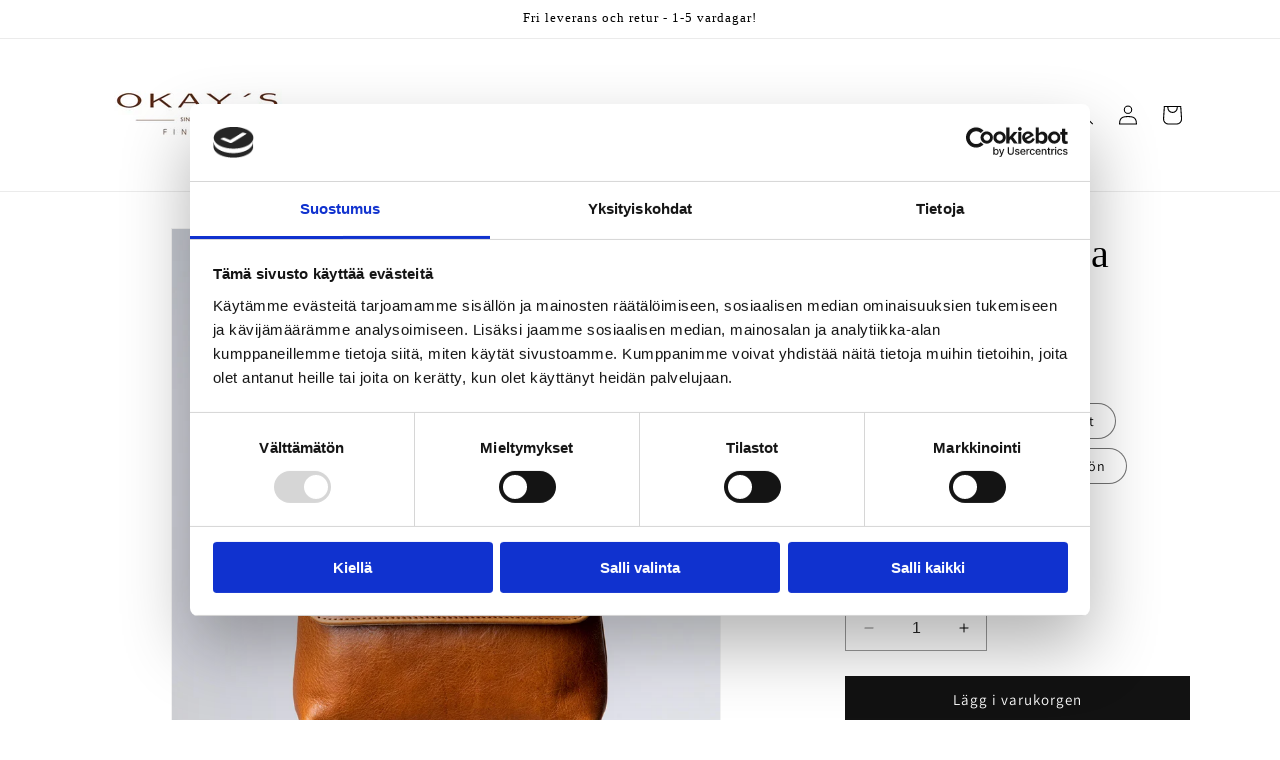

--- FILE ---
content_type: text/html; charset=utf-8
request_url: https://okays.fi/sv-se/products/axelvaska-anja
body_size: 47365
content:
<!doctype html>
<html class="no-js" lang="sv">
  <!-- Stamped.io script -->
<script async type="text/javascript" src="https://cdn-stamped-io.azureedge.net/files/widget.min.js"></script>

  <head>

    <!-- Google tag (gtag.js) -->
<script async src="https://www.googletagmanager.com/gtag/js?id=AW-16793615678"></script>
<script>
  window.dataLayer = window.dataLayer || [];
  function gtag(){dataLayer.push(arguments);}
  gtag('js', new Date());

  gtag('config', 'AW-16793615678');
</script>
    
<!-- Google Tag Manager -->
<script>(function(w,d,s,l,i){w[l]=w[l]||[];w[l].push({'gtm.start':
new Date().getTime(),event:'gtm.js'});var f=d.getElementsByTagName(s)[0],
j=d.createElement(s),dl=l!='dataLayer'?'&l='+l:'';j.async=true;j.src=
'https://www.googletagmanager.com/gtm.js?id='+i+dl;f.parentNode.insertBefore(j,f);
})(window,document,'script','dataLayer','GTM-N7HSMVC2');</script>
<!-- End Google Tag Manager -->

    <!-- Google tag (gtag.js) event -->
<script>
  gtag('event', 'conversion_event_page_view', {
    // <event_parameters>
  });
</script>

<meta name="google-site-verification" content="Ax4PhfBEuq-AyPSFvudzmsiA15RG9q0LvY53B-CUkZw" />
    
    <script
  id="Cookiebot"
  src="https://consent.cookiebot.com/uc.js"
  data-cbid="b8f3ff0b-fb69-4466-94f5-980afd59e96a"
  type="text/javascript"
  defer
></script>
    
	<script id="pandectes-rules">   /* PANDECTES-GDPR: DO NOT MODIFY AUTO GENERATED CODE OF THIS SCRIPT */      window.PandectesSettings = {"store":{"plan":"basic","theme":"Dawn","primaryLocale":"fi","adminMode":false},"tsPublished":1705760798,"declaration":{"showPurpose":false,"showProvider":false,"declIntroText":"Käytämme evästeitä optimoidaksemme verkkosivuston toimivuutta, analysoidaksemme suorituskykyä ja tarjotaksemme sinulle henkilökohtaisen käyttökokemuksen. Jotkut evästeet ovat välttämättömiä, jotta sivusto toimisi ja toimisi oikein. Näitä evästeitä ei voi poistaa käytöstä. Tässä ikkunassa voit hallita evästeasetuksiasi.","showDateGenerated":true},"language":{"languageMode":"Single","fallbackLanguage":"fi","languageDetection":"browser","languagesSupported":[]},"texts":{"managed":{"headerText":{"fi":"Kunnioitamme yksityisyyttäsi"},"consentText":{"fi":"Tämä sivusto käyttää evästeitä parhaan käyttökokemuksen varmistamiseksi."},"dismissButtonText":{"fi":"Ok"},"linkText":{"fi":"Lisätietoja"},"imprintText":{"fi":"Jälki"},"preferencesButtonText":{"fi":"Asetukset"},"allowButtonText":{"fi":"Hyväksyä"},"denyButtonText":{"fi":"Hylkää"},"leaveSiteButtonText":{"fi":"Jätä tämä sivusto"},"cookiePolicyText":{"fi":"Evästekäytäntö"},"preferencesPopupTitleText":{"fi":"Hallitse suostumusasetuksia"},"preferencesPopupIntroText":{"fi":"Käytämme evästeitä verkkosivuston toimivuuden optimoimiseksi, suorituskyvyn analysoimiseksi ja henkilökohtaisen kokemuksen tarjoamiseksi sinulle. Jotkut evästeet ovat välttämättömiä, jotta verkkosivusto toimii ja toimii oikein. Näitä evästeitä ei voi poistaa käytöstä. Tässä ikkunassa voit hallita evästeasetuksiasi."},"preferencesPopupCloseButtonText":{"fi":"kiinni"},"preferencesPopupAcceptAllButtonText":{"fi":"Hyväksy kaikki"},"preferencesPopupRejectAllButtonText":{"fi":"Hylkää kaikki"},"preferencesPopupSaveButtonText":{"fi":"Tallenna asetukset"},"accessSectionTitleText":{"fi":"Tietojen siirrettävyys"},"accessSectionParagraphText":{"fi":"Sinulla on oikeus päästä käsiksi tietoihisi milloin tahansa."},"rectificationSectionTitleText":{"fi":"Tietojen oikaisu"},"rectificationSectionParagraphText":{"fi":"Sinulla on oikeus pyytää tietojesi päivittämistä aina, kun pidät sitä tarpeellisena."},"erasureSectionTitleText":{"fi":"Oikeus tulla unohdetuksi"},"erasureSectionParagraphText":{"fi":"Sinulla on oikeus pyytää, että kaikki tietosi poistetaan. Tämän jälkeen et voi enää käyttää tiliäsi."},"declIntroText":{"fi":"Käytämme evästeitä optimoidaksemme verkkosivuston toimivuutta, analysoidaksemme suorituskykyä ja tarjotaksemme sinulle henkilökohtaisen käyttökokemuksen. Jotkut evästeet ovat välttämättömiä, jotta sivusto toimisi ja toimisi oikein. Näitä evästeitä ei voi poistaa käytöstä. Tässä ikkunassa voit hallita evästeasetuksiasi."}},"categories":{"strictlyNecessaryCookiesTitleText":{"fi":"Ehdottomasti välttämättömät evästeet"},"functionalityCookiesTitleText":{"fi":"Toiminnalliset evästeet"},"performanceCookiesTitleText":{"fi":"Suorituskykyevästeet"},"targetingCookiesTitleText":{"fi":"Kohdistusevästeet"},"unclassifiedCookiesTitleText":{"fi":"Luokittelemattomat evästeet"},"strictlyNecessaryCookiesDescriptionText":{"fi":"Nämä evästeet ovat välttämättömiä, jotta voit liikkua verkkosivustolla ja käyttää sen ominaisuuksia, kuten pääsyä verkkosivuston suojattuihin alueisiin. Verkkosivusto ei voi toimia kunnolla ilman näitä evästeitä."},"functionalityCookiesDescriptionText":{"fi":"Nämä evästeet antavat sivustolle mahdollisuuden parantaa toimintoja ja personointia. Voimme asettaa ne itse tai kolmannen osapuolen palveluntarjoajat, joiden palvelut olemme lisänneet sivuillemme. Jos et salli näitä evästeitä, jotkut tai kaikki näistä palveluista eivät ehkä toimi oikein."},"performanceCookiesDescriptionText":{"fi":"Näiden evästeiden avulla voimme seurata ja parantaa verkkosivustomme suorituskykyä. Niiden avulla voimme esimerkiksi laskea käyntejä, tunnistaa liikenteen lähteet ja nähdä, mitkä sivuston osat ovat suosituimpia."},"targetingCookiesDescriptionText":{"fi":"Mainostajamme voivat asettaa nämä evästeet sivustollamme. Nämä yritykset voivat käyttää niitä rakentaakseen kiinnostuksen kohteidesi profiilin ja näyttääkseen sinulle osuvia mainoksia muilla sivustoilla. Ne eivät tallenna suoraan henkilökohtaisia tietoja, mutta perustuvat selaimen ja Internet -laitteen yksilölliseen tunnistamiseen. Jos et salli näitä evästeitä, kohdistat vähemmän mainontaa."},"unclassifiedCookiesDescriptionText":{"fi":"Luokittelemattomat evästeet ovat evästeitä, joita luokittelemme parhaillaan yhdessä yksittäisten evästeiden tarjoajien kanssa."}},"auto":{"declName":{"fi":"Nimi"},"declPath":{"fi":"Polku"},"declType":{"fi":"Tyyppi"},"declDomain":{"fi":"Verkkotunnus"},"declPurpose":{"fi":"Tarkoitus"},"declProvider":{"fi":"Palveluntarjoaja"},"declRetention":{"fi":"Säilyttäminen"},"declFirstParty":{"fi":"First-party"},"declThirdParty":{"fi":"Kolmas osapuoli"},"declSeconds":{"fi":"sekuntia"},"declMinutes":{"fi":"pöytäkirja"},"declHours":{"fi":"tuntia"},"declDays":{"fi":"päivää"},"declMonths":{"fi":"kuukaudet"},"declYears":{"fi":"vuotta"},"declSession":{"fi":"istunto"},"cookiesDetailsText":{"fi":"Evästeiden tiedot"},"preferencesPopupAlwaysAllowedText":{"fi":"aina sallittu"},"submitButton":{"fi":"Lähetä"},"submittingButton":{"fi":"Lähetetään ..."},"cancelButton":{"fi":"Peruuttaa"},"guestsSupportInfoText":{"fi":"Kirjaudu sisään asiakastililläsi jatkaaksesi."},"guestsSupportEmailPlaceholder":{"fi":"Sähköpostiosoite"},"guestsSupportEmailValidationError":{"fi":"Sähköpostiosoite ei kelpaa"},"guestsSupportEmailSuccessTitle":{"fi":"Kiitos pyynnöstäsi"},"guestsSupportEmailFailureTitle":{"fi":"Tapahtui ongelma"},"guestsSupportEmailSuccessMessage":{"fi":"Jos olet rekisteröitynyt tämän myymälän asiakkaaksi, saat pian sähköpostiviestin, jossa on ohjeet jatkamisesta."},"guestsSupportEmailFailureMessage":{"fi":"Pyyntöäsi ei lähetetty. Yritä uudelleen ja jos ongelma jatkuu, ota yhteyttä myymälän omistajaan."},"confirmationSuccessTitle":{"fi":"Pyyntösi on vahvistettu"},"confirmationFailureTitle":{"fi":"Tapahtui ongelma"},"confirmationSuccessMessage":{"fi":"Palaamme sinulle pian pyyntösi suhteen."},"confirmationFailureMessage":{"fi":"Pyyntöäsi ei vahvistettu. Yritä uudelleen. Jos ongelma jatkuu, ota yhteyttä myymälän omistajaan"},"consentSectionTitleText":{"fi":"Evästeen suostumuksesi"},"consentSectionNoConsentText":{"fi":"Et ole suostunut tämän verkkosivuston evästekäytäntöön."},"consentSectionConsentedText":{"fi":"Hyväksyit tämän verkkosivuston evästekäytännön"},"consentStatus":{"fi":"Suostumusasetus"},"consentDate":{"fi":"Suostumuspäivä"},"consentId":{"fi":"Suostumustunnus"},"consentSectionChangeConsentActionText":{"fi":"Muuta suostumusasetusta"},"accessSectionGDPRRequestsActionText":{"fi":"Rekisteröidyn pyynnöt"},"accessSectionAccountInfoActionText":{"fi":"Henkilökohtaiset tiedot"},"accessSectionOrdersRecordsActionText":{"fi":"Tilaukset"},"accessSectionDownloadReportActionText":{"fi":"Lataa kaikki"},"rectificationCommentPlaceholder":{"fi":"Kuvaile, mitä haluat päivittää"},"rectificationCommentValidationError":{"fi":"Kommentti vaaditaan"},"rectificationSectionEditAccountActionText":{"fi":"Pyydä päivitystä"},"erasureSectionRequestDeletionActionText":{"fi":"Pyydä henkilötietojen poistamista"}}},"library":{"previewMode":false,"fadeInTimeout":0,"defaultBlocked":7,"showLink":true,"showImprintLink":false,"enabled":true,"cookie":{"name":"_pandectes_gdpr","expiryDays":365,"secure":true,"domain":""},"dismissOnScroll":false,"dismissOnWindowClick":false,"dismissOnTimeout":false,"palette":{"popup":{"background":"#FFFFFF","backgroundForCalculations":{"a":1,"b":255,"g":255,"r":255},"text":"#000000"},"button":{"background":"transparent","backgroundForCalculations":{"a":1,"b":255,"g":255,"r":255},"text":"#000000","textForCalculation":{"a":1,"b":0,"g":0,"r":0},"border":"#000000"}},"content":{"href":"https://8c7cff-2.myshopify.com/pages/tietosuojaselosta","imprintHref":"/","close":"&#10005;","target":"","logo":"<img class=\"cc-banner-logo\" height=\"40\" width=\"40\" src=\"https://cdn.shopify.com/s/files/1/0794/2940/2964/t/1/assets/pandectes-logo.png?v=1705759750\" alt=\"OKAY'S\" />"},"window":"<div role=\"dialog\" aria-live=\"polite\" aria-label=\"cookieconsent\" aria-describedby=\"cookieconsent:desc\" id=\"pandectes-banner\" class=\"cc-window-wrapper cc-top-wrapper\"><div class=\"pd-cookie-banner-window cc-window {{classes}}\"><!--googleoff: all-->{{children}}<!--googleon: all--></div></div>","compliance":{"opt-both":"<div class=\"cc-compliance cc-highlight\">{{deny}}{{allow}}</div>"},"type":"opt-both","layouts":{"basic":"{{logo}}{{messagelink}}{{compliance}}{{close}}"},"position":"top","theme":"wired","revokable":true,"animateRevokable":false,"revokableReset":false,"revokableLogoUrl":"https://cdn.shopify.com/s/files/1/0794/2940/2964/t/1/assets/pandectes-reopen-logo.png?v=1705759751","revokablePlacement":"bottom-left","revokableMarginHorizontal":15,"revokableMarginVertical":15,"static":false,"autoAttach":true,"hasTransition":true,"blacklistPage":[""]},"geolocation":{"brOnly":false,"caOnly":false,"chOnly":false,"euOnly":false,"jpOnly":false,"thOnly":false,"canadaOnly":false,"globalVisibility":true},"dsr":{"guestsSupport":false,"accessSectionDownloadReportAuto":false},"banner":{"resetTs":1705759749,"extraCss":"        .cc-banner-logo {max-width: 24em!important;}    @media(min-width: 768px) {.cc-window.cc-floating{max-width: 24em!important;width: 24em!important;}}    .cc-message, .cc-header, .cc-logo {text-align: left}    .cc-window-wrapper{z-index: 2147483647;}    .cc-window{z-index: 2147483647;font-family: inherit;}    .cc-header{font-family: inherit;}    .pd-cp-ui{font-family: inherit; background-color: #FFFFFF;color:#000000;}    button.pd-cp-btn, a.pd-cp-btn{}    input + .pd-cp-preferences-slider{background-color: rgba(0, 0, 0, 0.3)}    .pd-cp-scrolling-section::-webkit-scrollbar{background-color: rgba(0, 0, 0, 0.3)}    input:checked + .pd-cp-preferences-slider{background-color: rgba(0, 0, 0, 1)}    .pd-cp-scrolling-section::-webkit-scrollbar-thumb {background-color: rgba(0, 0, 0, 1)}    .pd-cp-ui-close{color:#000000;}    .pd-cp-preferences-slider:before{background-color: #FFFFFF}    .pd-cp-title:before {border-color: #000000!important}    .pd-cp-preferences-slider{background-color:#000000}    .pd-cp-toggle{color:#000000!important}    @media(max-width:699px) {.pd-cp-ui-close-top svg {fill: #000000}}    .pd-cp-toggle:hover,.pd-cp-toggle:visited,.pd-cp-toggle:active{color:#000000!important}    .pd-cookie-banner-window {box-shadow: 0 0 18px rgb(0 0 0 / 20%);}  ","customJavascript":null,"showPoweredBy":false,"hybridStrict":false,"cookiesBlockedByDefault":"7","isActive":true,"implicitSavePreferences":false,"cookieIcon":false,"blockBots":false,"showCookiesDetails":true,"hasTransition":true,"blockingPage":false,"showOnlyLandingPage":false,"leaveSiteUrl":"https://www.google.com","linkRespectStoreLang":false},"cookies":{"0":[{"name":"secure_customer_sig","domain":"8c7cff-2.myshopify.com","path":"/","provider":"Shopify","firstParty":true,"retention":"1 year(s)","expires":1,"unit":"declYears","purpose":{"fi":"Käytetään asiakkaan kirjautumisen yhteydessä."}},{"name":"keep_alive","domain":"8c7cff-2.myshopify.com","path":"/","provider":"Shopify","firstParty":true,"retention":"30 minute(s)","expires":30,"unit":"declMinutes","purpose":{"fi":"Käytetään ostajan lokalisoinnin yhteydessä."}},{"name":"localization","domain":"8c7cff-2.myshopify.com","path":"/","provider":"Shopify","firstParty":true,"retention":"1 year(s)","expires":1,"unit":"declYears","purpose":{"fi":"Shopify-myymälän lokalisointi"}},{"name":"cart_currency","domain":"8c7cff-2.myshopify.com","path":"/","provider":"Shopify","firstParty":true,"retention":"2 ","expires":2,"unit":"declSession","purpose":{"fi":"Eväste on välttämätön verkkosivuston turvallisen kassa- ja maksutoiminnon kannalta. Tämän toiminnon tarjoaa shopify.com."}},{"name":"_cmp_a","domain":".8c7cff-2.myshopify.com","path":"/","provider":"Shopify","firstParty":true,"retention":"1 day(s)","expires":1,"unit":"declSession","purpose":{"fi":"Käytetään asiakkaiden tietosuoja-asetusten hallintaan."}},{"name":"_secure_session_id","domain":"8c7cff-2.myshopify.com","path":"/","provider":"Shopify","firstParty":true,"retention":"1 month(s)","expires":1,"unit":"declMonths","purpose":{"fi":"Käytetään liikkeen läpi navigoinnin yhteydessä."}}],"1":[{"name":"locale_bar_accepted","domain":"8c7cff-2.myshopify.com","path":"/","provider":"GrizzlyAppsSRL","firstParty":true,"retention":"Session","expires":-54,"unit":"declYears","purpose":{"fi":"Tämän evästeen tarjoaa sovellus (BEST Currency Converter), ja sitä käytetään asiakkaan valitseman valuutan turvaamiseen."}}],"2":[{"name":"_shopify_y","domain":".8c7cff-2.myshopify.com","path":"/","provider":"Shopify","firstParty":true,"retention":"1 year(s)","expires":1,"unit":"declYears","purpose":{"fi":"Shopify-analytiikka."}},{"name":"_shopify_s","domain":".8c7cff-2.myshopify.com","path":"/","provider":"Shopify","firstParty":true,"retention":"30 minute(s)","expires":30,"unit":"declMinutes","purpose":{"fi":"Shopify-analytiikka."}},{"name":"_landing_page","domain":".8c7cff-2.myshopify.com","path":"/","provider":"Shopify","firstParty":true,"retention":"2 ","expires":2,"unit":"declSession","purpose":{"fi":"Seuraa aloitussivuja."}},{"name":"_orig_referrer","domain":".8c7cff-2.myshopify.com","path":"/","provider":"Shopify","firstParty":true,"retention":"2 ","expires":2,"unit":"declSession","purpose":{"fi":"Seuraa aloitussivuja."}},{"name":"_shopify_sa_p","domain":".8c7cff-2.myshopify.com","path":"/","provider":"Shopify","firstParty":true,"retention":"30 minute(s)","expires":30,"unit":"declMinutes","purpose":{"fi":"Shopifyn markkinointiin ja viittauksiin liittyvä analytiikka."}},{"name":"_shopify_sa_t","domain":".8c7cff-2.myshopify.com","path":"/","provider":"Shopify","firstParty":true,"retention":"30 minute(s)","expires":30,"unit":"declMinutes","purpose":{"fi":"Shopifyn markkinointiin ja viittauksiin liittyvä analytiikka."}},{"name":"_boomr_clss","domain":"https://8c7cff-2.myshopify.com","path":"/","provider":"Shopify","firstParty":true,"retention":"Persistent","expires":1,"unit":"declYears","purpose":{"fi":"Käytetään Shopify-kauppojen toiminnan seurantaan ja optimointiin."}}],"4":[{"name":"wpm-domain-test","domain":"8c7cff-2.myshopify.com","path":"/","provider":"Shopify","firstParty":true,"retention":"Session","expires":1,"unit":"declSeconds","purpose":{"fi":"Käytetään ostoskoriin lisättyjen tuotteiden tai maksuvaluutan parametrien tallennuksen testaamiseen"}},{"name":"wpm-domain-test","domain":"com","path":"/","provider":"Shopify","firstParty":false,"retention":"Session","expires":1,"unit":"declSeconds","purpose":{"fi":"Käytetään ostoskoriin lisättyjen tuotteiden tai maksuvaluutan parametrien tallennuksen testaamiseen"}},{"name":"wpm-domain-test","domain":"myshopify.com","path":"/","provider":"Shopify","firstParty":false,"retention":"Session","expires":1,"unit":"declSeconds","purpose":{"fi":"Käytetään ostoskoriin lisättyjen tuotteiden tai maksuvaluutan parametrien tallennuksen testaamiseen"}}],"8":[{"name":"stamped_app_key","domain":"https://8c7cff-2.myshopify.com","path":"/","provider":"Unknown","firstParty":true,"retention":"Persistent","expires":1,"unit":"declYears","purpose":{"fi":""}},{"name":"local-storage-test","domain":"https://8c7cff-2.myshopify.com","path":"/","provider":"Unknown","firstParty":true,"retention":"Persistent","expires":1,"unit":"declYears","purpose":{"fi":""}}]},"blocker":{"isActive":false,"googleConsentMode":{"id":"","analyticsId":"","isActive":false,"adStorageCategory":4,"analyticsStorageCategory":2,"personalizationStorageCategory":1,"functionalityStorageCategory":1,"customEvent":true,"securityStorageCategory":0,"redactData":true,"urlPassthrough":false,"dataLayerProperty":"dataLayer"},"facebookPixel":{"id":"","isActive":false,"ldu":false},"rakuten":{"isActive":false,"cmp":false,"ccpa":false},"gpcIsActive":false,"defaultBlocked":7,"patterns":{"whiteList":[],"blackList":{"1":[],"2":[],"4":[],"8":[]},"iframesWhiteList":[],"iframesBlackList":{"1":[],"2":[],"4":[],"8":[]},"beaconsWhiteList":[],"beaconsBlackList":{"1":[],"2":[],"4":[],"8":[]}}}}      !function(){"use strict";window.PandectesRules=window.PandectesRules||{},window.PandectesRules.manualBlacklist={1:[],2:[],4:[]},window.PandectesRules.blacklistedIFrames={1:[],2:[],4:[]},window.PandectesRules.blacklistedCss={1:[],2:[],4:[]},window.PandectesRules.blacklistedBeacons={1:[],2:[],4:[]};var e="javascript/blocked",t="_pandectes_gdpr";function n(e){return new RegExp(e.replace(/[/\\.+?$()]/g,"\\$&").replace("*","(.*)"))}var r=function(e){try{return JSON.parse(e)}catch(e){return!1}},a=function(e){var t=arguments.length>1&&void 0!==arguments[1]?arguments[1]:"log",n=new URLSearchParams(window.location.search);n.get("log")&&console[t]("PandectesRules: ".concat(e))};function i(e,t){var n=Object.keys(e);if(Object.getOwnPropertySymbols){var r=Object.getOwnPropertySymbols(e);t&&(r=r.filter((function(t){return Object.getOwnPropertyDescriptor(e,t).enumerable}))),n.push.apply(n,r)}return n}function s(e){for(var t=1;t<arguments.length;t++){var n=null!=arguments[t]?arguments[t]:{};t%2?i(Object(n),!0).forEach((function(t){o(e,t,n[t])})):Object.getOwnPropertyDescriptors?Object.defineProperties(e,Object.getOwnPropertyDescriptors(n)):i(Object(n)).forEach((function(t){Object.defineProperty(e,t,Object.getOwnPropertyDescriptor(n,t))}))}return e}function o(e,t,n){return t in e?Object.defineProperty(e,t,{value:n,enumerable:!0,configurable:!0,writable:!0}):e[t]=n,e}function c(e,t){return function(e){if(Array.isArray(e))return e}(e)||function(e,t){var n=null==e?null:"undefined"!=typeof Symbol&&e[Symbol.iterator]||e["@@iterator"];if(null==n)return;var r,a,i=[],s=!0,o=!1;try{for(n=n.call(e);!(s=(r=n.next()).done)&&(i.push(r.value),!t||i.length!==t);s=!0);}catch(e){o=!0,a=e}finally{try{s||null==n.return||n.return()}finally{if(o)throw a}}return i}(e,t)||u(e,t)||function(){throw new TypeError("Invalid attempt to destructure non-iterable instance.\nIn order to be iterable, non-array objects must have a [Symbol.iterator]() method.")}()}function l(e){return function(e){if(Array.isArray(e))return d(e)}(e)||function(e){if("undefined"!=typeof Symbol&&null!=e[Symbol.iterator]||null!=e["@@iterator"])return Array.from(e)}(e)||u(e)||function(){throw new TypeError("Invalid attempt to spread non-iterable instance.\nIn order to be iterable, non-array objects must have a [Symbol.iterator]() method.")}()}function u(e,t){if(e){if("string"==typeof e)return d(e,t);var n=Object.prototype.toString.call(e).slice(8,-1);return"Object"===n&&e.constructor&&(n=e.constructor.name),"Map"===n||"Set"===n?Array.from(e):"Arguments"===n||/^(?:Ui|I)nt(?:8|16|32)(?:Clamped)?Array$/.test(n)?d(e,t):void 0}}function d(e,t){(null==t||t>e.length)&&(t=e.length);for(var n=0,r=new Array(t);n<t;n++)r[n]=e[n];return r}var f=!(void 0===window.dataLayer||!Array.isArray(window.dataLayer)||!window.dataLayer.some((function(e){return"pandectes_full_scan"===e.event})));a("userAgent -> ".concat(window.navigator.userAgent.substring(0,50)));var p=function(){var e,n=arguments.length>0&&void 0!==arguments[0]?arguments[0]:t,a="; "+document.cookie,i=a.split("; "+n+"=");if(i.length<2)e={};else{var s=i.pop(),o=s.split(";");e=window.atob(o.shift())}var c=r(e);return!1!==c?c:e}(),g=window.PandectesSettings,y=g.banner.isActive,h=g.blocker.defaultBlocked,m=p&&null!==p.preferences&&void 0!==p.preferences?p.preferences:null,v=f?0:y?null===m?h:m:0,w={1:0==(1&v),2:0==(2&v),4:0==(4&v)},b=window.PandectesSettings.blocker.patterns,k=b.blackList,L=b.whiteList,S=b.iframesBlackList,P=b.iframesWhiteList,A=b.beaconsBlackList,C=b.beaconsWhiteList,_={blackList:[],whiteList:[],iframesBlackList:{1:[],2:[],4:[],8:[]},iframesWhiteList:[],beaconsBlackList:{1:[],2:[],4:[],8:[]},beaconsWhiteList:[]};[1,2,4].map((function(e){var t;w[e]||((t=_.blackList).push.apply(t,l(k[e].length?k[e].map(n):[])),_.iframesBlackList[e]=S[e].length?S[e].map(n):[],_.beaconsBlackList[e]=A[e].length?A[e].map(n):[])})),_.whiteList=L.length?L.map(n):[],_.iframesWhiteList=P.length?P.map(n):[],_.beaconsWhiteList=C.length?C.map(n):[];var B={scripts:[],iframes:{1:[],2:[],4:[]},beacons:{1:[],2:[],4:[]},css:{1:[],2:[],4:[]}},E=function(t,n){return t&&(!n||n!==e)&&(!_.blackList||_.blackList.some((function(e){return e.test(t)})))&&(!_.whiteList||_.whiteList.every((function(e){return!e.test(t)})))},O=function(e){var t=e.getAttribute("src");return _.blackList&&_.blackList.every((function(e){return!e.test(t)}))||_.whiteList&&_.whiteList.some((function(e){return e.test(t)}))},I=function(e,t){var n=_.iframesBlackList[t],r=_.iframesWhiteList;return e&&(!n||n.some((function(t){return t.test(e)})))&&(!r||r.every((function(t){return!t.test(e)})))},j=function(e,t){var n=_.beaconsBlackList[t],r=_.beaconsWhiteList;return e&&(!n||n.some((function(t){return t.test(e)})))&&(!r||r.every((function(t){return!t.test(e)})))},R=new MutationObserver((function(e){for(var t=0;t<e.length;t++)for(var n=e[t].addedNodes,r=0;r<n.length;r++){var a=n[r],i=a.dataset&&a.dataset.cookiecategory;if(1===a.nodeType&&"LINK"===a.tagName){var s=a.dataset&&a.dataset.href;if(s&&i)switch(i){case"functionality":case"C0001":B.css[1].push(s);break;case"performance":case"C0002":B.css[2].push(s);break;case"targeting":case"C0003":B.css[4].push(s)}}}})),T=new MutationObserver((function(t){for(var n=0;n<t.length;n++)for(var r=t[n].addedNodes,a=function(t){var n=r[t],a=n.src||n.dataset&&n.dataset.src,i=n.dataset&&n.dataset.cookiecategory;if(1===n.nodeType&&"IFRAME"===n.tagName){if(a){var s=!1;I(a,1)||"functionality"===i||"C0001"===i?(s=!0,B.iframes[1].push(a)):I(a,2)||"performance"===i||"C0002"===i?(s=!0,B.iframes[2].push(a)):(I(a,4)||"targeting"===i||"C0003"===i)&&(s=!0,B.iframes[4].push(a)),s&&(n.removeAttribute("src"),n.setAttribute("data-src",a))}}else if(1===n.nodeType&&"IMG"===n.tagName){if(a){var o=!1;j(a,1)?(o=!0,B.beacons[1].push(a)):j(a,2)?(o=!0,B.beacons[2].push(a)):j(a,4)&&(o=!0,B.beacons[4].push(a)),o&&(n.removeAttribute("src"),n.setAttribute("data-src",a))}}else if(1===n.nodeType&&"LINK"===n.tagName){var c=n.dataset&&n.dataset.href;if(c&&i)switch(i){case"functionality":case"C0001":B.css[1].push(c);break;case"performance":case"C0002":B.css[2].push(c);break;case"targeting":case"C0003":B.css[4].push(c)}}else if(1===n.nodeType&&"SCRIPT"===n.tagName){var l=n.type,u=!1;if(E(a,l))u=!0;else if(a&&i)switch(i){case"functionality":case"C0001":u=!0,window.PandectesRules.manualBlacklist[1].push(a);break;case"performance":case"C0002":u=!0,window.PandectesRules.manualBlacklist[2].push(a);break;case"targeting":case"C0003":u=!0,window.PandectesRules.manualBlacklist[4].push(a)}if(u){B.scripts.push([n,l]),n.type=e;n.addEventListener("beforescriptexecute",(function t(r){n.getAttribute("type")===e&&r.preventDefault(),n.removeEventListener("beforescriptexecute",t)})),n.parentElement&&n.parentElement.removeChild(n)}}},i=0;i<r.length;i++)a(i)})),x=document.createElement,N={src:Object.getOwnPropertyDescriptor(HTMLScriptElement.prototype,"src"),type:Object.getOwnPropertyDescriptor(HTMLScriptElement.prototype,"type")};window.PandectesRules.unblockCss=function(e){var t=B.css[e]||[];t.length&&a("Unblocking CSS for ".concat(e)),t.forEach((function(e){var t=document.querySelector('link[data-href^="'.concat(e,'"]'));t.removeAttribute("data-href"),t.href=e})),B.css[e]=[]},window.PandectesRules.unblockIFrames=function(e){var t=B.iframes[e]||[];t.length&&a("Unblocking IFrames for ".concat(e)),_.iframesBlackList[e]=[],t.forEach((function(e){var t=document.querySelector('iframe[data-src^="'.concat(e,'"]'));t.removeAttribute("data-src"),t.src=e})),B.iframes[e]=[]},window.PandectesRules.unblockBeacons=function(e){var t=B.beacons[e]||[];t.length&&a("Unblocking Beacons for ".concat(e)),_.beaconsBlackList[e]=[],t.forEach((function(e){var t=document.querySelector('img[data-src^="'.concat(e,'"]'));t.removeAttribute("data-src"),t.src=e})),B.beacons[e]=[]},window.PandectesRules.unblockInlineScripts=function(e){var t=1===e?"functionality":2===e?"performance":"targeting";document.querySelectorAll('script[type="javascript/blocked"][data-cookiecategory="'.concat(t,'"]')).forEach((function(e){var t=e.textContent;e.parentNode.removeChild(e);var n=document.createElement("script");n.type="text/javascript",n.textContent=t,document.body.appendChild(n)}))},window.PandectesRules.unblock=function(t){t.length<1?(_.blackList=[],_.whiteList=[],_.iframesBlackList=[],_.iframesWhiteList=[]):(_.blackList&&(_.blackList=_.blackList.filter((function(e){return t.every((function(t){return"string"==typeof t?!e.test(t):t instanceof RegExp?e.toString()!==t.toString():void 0}))}))),_.whiteList&&(_.whiteList=[].concat(l(_.whiteList),l(t.map((function(e){if("string"==typeof e){var t=".*"+n(e)+".*";if(_.whiteList.every((function(e){return e.toString()!==t.toString()})))return new RegExp(t)}else if(e instanceof RegExp&&_.whiteList.every((function(t){return t.toString()!==e.toString()})))return e;return null})).filter(Boolean)))));for(var r=document.querySelectorAll('script[type="'.concat(e,'"]')),i=0;i<r.length;i++){var s=r[i];O(s)&&(B.scripts.push([s,"application/javascript"]),s.parentElement.removeChild(s))}var o=0;l(B.scripts).forEach((function(e,t){var n=c(e,2),r=n[0],a=n[1];if(O(r)){for(var i=document.createElement("script"),s=0;s<r.attributes.length;s++){var l=r.attributes[s];"src"!==l.name&&"type"!==l.name&&i.setAttribute(l.name,r.attributes[s].value)}i.setAttribute("src",r.src),i.setAttribute("type",a||"application/javascript"),document.head.appendChild(i),B.scripts.splice(t-o,1),o++}})),0==_.blackList.length&&0===_.iframesBlackList[1].length&&0===_.iframesBlackList[2].length&&0===_.iframesBlackList[4].length&&0===_.beaconsBlackList[1].length&&0===_.beaconsBlackList[2].length&&0===_.beaconsBlackList[4].length&&(a("Disconnecting observers"),T.disconnect(),R.disconnect())};var M,D,W=window.PandectesSettings.store.adminMode,z=window.PandectesSettings.blocker;M=function(){!function(){var e=window.Shopify.trackingConsent;try{var t=W&&!window.Shopify.AdminBarInjector,n={preferences:0==(1&v)||f||t,analytics:0==(2&v)||f||t,marketing:0==(4&v)||f||t};e.firstPartyMarketingAllowed()===n.marketing&&e.analyticsProcessingAllowed()===n.analytics&&e.preferencesProcessingAllowed()===n.preferences||e.setTrackingConsent(n,(function(e){e&&e.error?a("Shopify.customerPrivacy API - failed to setTrackingConsent"):a("Shopify.customerPrivacy API - setTrackingConsent(".concat(JSON.stringify(n),")"))}))}catch(e){a("Shopify.customerPrivacy API - exception")}}(),function(){var e=window.Shopify.trackingConsent,t=e.currentVisitorConsent();if(z.gpcIsActive&&"CCPA"===e.getRegulation()&&"no"===t.gpc&&"yes"!==t.sale_of_data){var n={sale_of_data:!1};e.setTrackingConsent(n,(function(e){e&&e.error?a("Shopify.customerPrivacy API - failed to setTrackingConsent({".concat(JSON.stringify(n),")")):a("Shopify.customerPrivacy API - setTrackingConsent(".concat(JSON.stringify(n),")"))}))}}()},D=null,window.Shopify&&window.Shopify.loadFeatures&&window.Shopify.trackingConsent?M():D=setInterval((function(){window.Shopify&&window.Shopify.loadFeatures&&(clearInterval(D),window.Shopify.loadFeatures([{name:"consent-tracking-api",version:"0.1"}],(function(e){e?a("Shopify.customerPrivacy API - failed to load"):(a("Shopify.customerPrivacy API - loaded"),M())})))}),10);var F=window.PandectesSettings,U=F.banner.isActive,q=F.blocker.googleConsentMode,J=q.isActive,H=q.customEvent,$=q.redactData,G=q.urlPassthrough,K=q.adStorageCategory,V=q.analyticsStorageCategory,Y=q.functionalityStorageCategory,Q=q.personalizationStorageCategory,X=q.securityStorageCategory,Z=q.dataLayerProperty,ee=void 0===Z?"dataLayer":Z;function te(){window[ee].push(arguments)}window[ee]=window[ee]||[];var ne,re,ae={hasInitialized:!1,ads_data_redaction:!1,url_passthrough:!1,data_layer_property:"dataLayer",storage:{ad_storage:"granted",ad_user_data:"granted",ad_personalization:"granted",analytics_storage:"granted",functionality_storage:"granted",personalization_storage:"granted",security_storage:"granted",wait_for_update:500}};if(U&&J){var ie=0==(v&K)?"granted":"denied",se=0==(v&V)?"granted":"denied",oe=0==(v&Y)?"granted":"denied",ce=0==(v&Q)?"granted":"denied",le=0==(v&X)?"granted":"denied";ae.hasInitialized=!0,ae.ads_data_redaction="denied"===ie&&$,ae.url_passthrough=G,ae.storage.ad_storage=ie,ae.storage.ad_user_data=ie,ae.storage.ad_personalization=ie,ae.storage.analytics_storage=se,ae.storage.functionality_storage=oe,ae.storage.personalization_storage=ce,ae.storage.security_storage=le,ae.data_layer_property=ee||"dataLayer",ae.ads_data_redaction&&te("set","ads_data_redaction",ae.ads_data_redaction),ae.url_passthrough&&te("set","url_passthrough",ae.url_passthrough),te("consent","default",ae.storage),a("Google consent mode initialized")}U&&H&&(re=7===(ne=v)?"deny":0===ne?"allow":"mixed",window[ee].push({event:"Pandectes_Consent_Update",pandectes_status:re,pandectes_categories:{C0000:"allow",C0001:w[1]?"allow":"deny",C0002:w[2]?"allow":"deny",C0003:w[4]?"allow":"deny"}}),a("PandectesCustomEvent pushed to the dataLayer")),window.PandectesRules.gcm=ae;var ue=window.PandectesSettings,de=ue.banner.isActive,fe=ue.blocker.isActive;a("Blocker -> "+(fe?"Active":"Inactive")),a("Banner -> "+(de?"Active":"Inactive")),a("ActualPrefs -> "+v);var pe=null===m&&/\/checkouts\//.test(window.location.pathname);0!==v&&!1===f&&fe&&!pe?(a("Blocker will execute"),document.createElement=function(){for(var t=arguments.length,n=new Array(t),r=0;r<t;r++)n[r]=arguments[r];if("script"!==n[0].toLowerCase())return x.bind?x.bind(document).apply(void 0,n):x;var a=x.bind(document).apply(void 0,n);try{Object.defineProperties(a,{src:s(s({},N.src),{},{set:function(t){E(t,a.type)&&N.type.set.call(this,e),N.src.set.call(this,t)}}),type:s(s({},N.type),{},{get:function(){var t=N.type.get.call(this);return t===e||E(this.src,t)?null:t},set:function(t){var n=E(a.src,a.type)?e:t;N.type.set.call(this,n)}})}),a.setAttribute=function(t,n){if("type"===t){var r=E(a.src,a.type)?e:n;N.type.set.call(a,r)}else"src"===t?(E(n,a.type)&&N.type.set.call(a,e),N.src.set.call(a,n)):HTMLScriptElement.prototype.setAttribute.call(a,t,n)}}catch(e){console.warn("Yett: unable to prevent script execution for script src ",a.src,".\n",'A likely cause would be because you are using a third-party browser extension that monkey patches the "document.createElement" function.')}return a},T.observe(document.documentElement,{childList:!0,subtree:!0}),R.observe(document.documentElement,{childList:!0,subtree:!0})):a("Blocker will not execute")}();
</script>
    <meta charset="utf-8">
    <meta http-equiv="X-UA-Compatible" content="IE=edge">
    <meta name="viewport" content="width=device-width,initial-scale=1">
    <meta name="theme-color" content="">
    <link rel="canonical" href="https://okays.fi/sv-se/products/axelvaska-anja"><link rel="icon" type="image/png" href="//okays.fi/cdn/shop/files/Okays_Horse_Logo_7.3.2019_1.jpg?crop=center&height=32&v=1745759347&width=32"><link rel="preconnect" href="https://fonts.shopifycdn.com" crossorigin><title>
      Olkalaukku Anja | OKAY&#39;S - kotimaiset nahkalaukut
</title>

    
      <meta name="description" content="Olkalaukku Anja on kotimainen käsityönä valmistettu nahkalaukku. Ajaton tyyli arkeen ja juhlaan. Tutustu Okay&#39;s-mallistoon!">
    

    

<meta property="og:site_name" content="OKAY&#39;S">
<meta property="og:url" content="https://okays.fi/sv-se/products/axelvaska-anja">
<meta property="og:title" content="Olkalaukku Anja | OKAY&#39;S - kotimaiset nahkalaukut">
<meta property="og:type" content="product">
<meta property="og:description" content="Olkalaukku Anja on kotimainen käsityönä valmistettu nahkalaukku. Ajaton tyyli arkeen ja juhlaan. Tutustu Okay&#39;s-mallistoon!"><meta property="og:image" content="http://okays.fi/cdn/shop/files/028_ISO.jpg?v=1707557856">
  <meta property="og:image:secure_url" content="https://okays.fi/cdn/shop/files/028_ISO.jpg?v=1707557856">
  <meta property="og:image:width" content="2000">
  <meta property="og:image:height" content="2000"><meta property="og:price:amount" content="1,599.00">
  <meta property="og:price:currency" content="SEK"><meta name="twitter:card" content="summary_large_image">
<meta name="twitter:title" content="Olkalaukku Anja | OKAY&#39;S - kotimaiset nahkalaukut">
<meta name="twitter:description" content="Olkalaukku Anja on kotimainen käsityönä valmistettu nahkalaukku. Ajaton tyyli arkeen ja juhlaan. Tutustu Okay&#39;s-mallistoon!">


    <script src="//okays.fi/cdn/shop/t/1/assets/constants.js?v=58251544750838685771700490586" defer="defer"></script>
    <script src="//okays.fi/cdn/shop/t/1/assets/pubsub.js?v=158357773527763999511700490600" defer="defer"></script>
    <script src="//okays.fi/cdn/shop/t/1/assets/global.js?v=40820548392383841591700490590" defer="defer"></script><script>window.performance && window.performance.mark && window.performance.mark('shopify.content_for_header.start');</script><meta name="google-site-verification" content="idB8SEWBVEQ-v34W2wAmWu1fJ8VOdcyVQ5WxwduxeeA">
<meta id="shopify-digital-wallet" name="shopify-digital-wallet" content="/79429402964/digital_wallets/dialog">
<link rel="alternate" hreflang="x-default" href="https://okays.fi/products/olkalaukku-anja">
<link rel="alternate" hreflang="fi" href="https://okays.fi/products/olkalaukku-anja">
<link rel="alternate" hreflang="sv-SE" href="https://okays.fi/sv-se/products/axelvaska-anja">
<link rel="alternate" hreflang="en-NO" href="https://okays.fi/en-en/products/shoulderbag-anja">
<link rel="alternate" type="application/json+oembed" href="https://okays.fi/sv-se/products/axelvaska-anja.oembed">
<script async="async" src="/checkouts/internal/preloads.js?locale=sv-SE"></script>
<script id="shopify-features" type="application/json">{"accessToken":"aa4b06662ec1f7eaf69989f1fcf75594","betas":["rich-media-storefront-analytics"],"domain":"okays.fi","predictiveSearch":true,"shopId":79429402964,"locale":"sv"}</script>
<script>var Shopify = Shopify || {};
Shopify.shop = "8c7cff-2.myshopify.com";
Shopify.locale = "sv";
Shopify.currency = {"active":"SEK","rate":"10.841682"};
Shopify.country = "SE";
Shopify.theme = {"name":"Dawn","id":156000452948,"schema_name":"Dawn","schema_version":"12.0.0","theme_store_id":887,"role":"main"};
Shopify.theme.handle = "null";
Shopify.theme.style = {"id":null,"handle":null};
Shopify.cdnHost = "okays.fi/cdn";
Shopify.routes = Shopify.routes || {};
Shopify.routes.root = "/sv-se/";</script>
<script type="module">!function(o){(o.Shopify=o.Shopify||{}).modules=!0}(window);</script>
<script>!function(o){function n(){var o=[];function n(){o.push(Array.prototype.slice.apply(arguments))}return n.q=o,n}var t=o.Shopify=o.Shopify||{};t.loadFeatures=n(),t.autoloadFeatures=n()}(window);</script>
<script id="shop-js-analytics" type="application/json">{"pageType":"product"}</script>
<script defer="defer" async type="module" src="//okays.fi/cdn/shopifycloud/shop-js/modules/v2/client.init-shop-cart-sync_BQ29hUGy.sv.esm.js"></script>
<script defer="defer" async type="module" src="//okays.fi/cdn/shopifycloud/shop-js/modules/v2/chunk.common_DVZgvets.esm.js"></script>
<script defer="defer" async type="module" src="//okays.fi/cdn/shopifycloud/shop-js/modules/v2/chunk.modal_Dp9EJq-l.esm.js"></script>
<script type="module">
  await import("//okays.fi/cdn/shopifycloud/shop-js/modules/v2/client.init-shop-cart-sync_BQ29hUGy.sv.esm.js");
await import("//okays.fi/cdn/shopifycloud/shop-js/modules/v2/chunk.common_DVZgvets.esm.js");
await import("//okays.fi/cdn/shopifycloud/shop-js/modules/v2/chunk.modal_Dp9EJq-l.esm.js");

  window.Shopify.SignInWithShop?.initShopCartSync?.({"fedCMEnabled":true,"windoidEnabled":true});

</script>
<script id="__st">var __st={"a":79429402964,"offset":7200,"reqid":"0eaa3033-a34c-469c-a9ce-58dcbdcab6b6-1769059695","pageurl":"okays.fi\/sv-se\/products\/axelvaska-anja","u":"fa3884a7e335","p":"product","rtyp":"product","rid":8853237039444};</script>
<script>window.ShopifyPaypalV4VisibilityTracking = true;</script>
<script id="captcha-bootstrap">!function(){'use strict';const t='contact',e='account',n='new_comment',o=[[t,t],['blogs',n],['comments',n],[t,'customer']],c=[[e,'customer_login'],[e,'guest_login'],[e,'recover_customer_password'],[e,'create_customer']],r=t=>t.map((([t,e])=>`form[action*='/${t}']:not([data-nocaptcha='true']) input[name='form_type'][value='${e}']`)).join(','),a=t=>()=>t?[...document.querySelectorAll(t)].map((t=>t.form)):[];function s(){const t=[...o],e=r(t);return a(e)}const i='password',u='form_key',d=['recaptcha-v3-token','g-recaptcha-response','h-captcha-response',i],f=()=>{try{return window.sessionStorage}catch{return}},m='__shopify_v',_=t=>t.elements[u];function p(t,e,n=!1){try{const o=window.sessionStorage,c=JSON.parse(o.getItem(e)),{data:r}=function(t){const{data:e,action:n}=t;return t[m]||n?{data:e,action:n}:{data:t,action:n}}(c);for(const[e,n]of Object.entries(r))t.elements[e]&&(t.elements[e].value=n);n&&o.removeItem(e)}catch(o){console.error('form repopulation failed',{error:o})}}const l='form_type',E='cptcha';function T(t){t.dataset[E]=!0}const w=window,h=w.document,L='Shopify',v='ce_forms',y='captcha';let A=!1;((t,e)=>{const n=(g='f06e6c50-85a8-45c8-87d0-21a2b65856fe',I='https://cdn.shopify.com/shopifycloud/storefront-forms-hcaptcha/ce_storefront_forms_captcha_hcaptcha.v1.5.2.iife.js',D={infoText:'Skyddas av hCaptcha',privacyText:'Integritet',termsText:'Villkor'},(t,e,n)=>{const o=w[L][v],c=o.bindForm;if(c)return c(t,g,e,D).then(n);var r;o.q.push([[t,g,e,D],n]),r=I,A||(h.body.append(Object.assign(h.createElement('script'),{id:'captcha-provider',async:!0,src:r})),A=!0)});var g,I,D;w[L]=w[L]||{},w[L][v]=w[L][v]||{},w[L][v].q=[],w[L][y]=w[L][y]||{},w[L][y].protect=function(t,e){n(t,void 0,e),T(t)},Object.freeze(w[L][y]),function(t,e,n,w,h,L){const[v,y,A,g]=function(t,e,n){const i=e?o:[],u=t?c:[],d=[...i,...u],f=r(d),m=r(i),_=r(d.filter((([t,e])=>n.includes(e))));return[a(f),a(m),a(_),s()]}(w,h,L),I=t=>{const e=t.target;return e instanceof HTMLFormElement?e:e&&e.form},D=t=>v().includes(t);t.addEventListener('submit',(t=>{const e=I(t);if(!e)return;const n=D(e)&&!e.dataset.hcaptchaBound&&!e.dataset.recaptchaBound,o=_(e),c=g().includes(e)&&(!o||!o.value);(n||c)&&t.preventDefault(),c&&!n&&(function(t){try{if(!f())return;!function(t){const e=f();if(!e)return;const n=_(t);if(!n)return;const o=n.value;o&&e.removeItem(o)}(t);const e=Array.from(Array(32),(()=>Math.random().toString(36)[2])).join('');!function(t,e){_(t)||t.append(Object.assign(document.createElement('input'),{type:'hidden',name:u})),t.elements[u].value=e}(t,e),function(t,e){const n=f();if(!n)return;const o=[...t.querySelectorAll(`input[type='${i}']`)].map((({name:t})=>t)),c=[...d,...o],r={};for(const[a,s]of new FormData(t).entries())c.includes(a)||(r[a]=s);n.setItem(e,JSON.stringify({[m]:1,action:t.action,data:r}))}(t,e)}catch(e){console.error('failed to persist form',e)}}(e),e.submit())}));const S=(t,e)=>{t&&!t.dataset[E]&&(n(t,e.some((e=>e===t))),T(t))};for(const o of['focusin','change'])t.addEventListener(o,(t=>{const e=I(t);D(e)&&S(e,y())}));const B=e.get('form_key'),M=e.get(l),P=B&&M;t.addEventListener('DOMContentLoaded',(()=>{const t=y();if(P)for(const e of t)e.elements[l].value===M&&p(e,B);[...new Set([...A(),...v().filter((t=>'true'===t.dataset.shopifyCaptcha))])].forEach((e=>S(e,t)))}))}(h,new URLSearchParams(w.location.search),n,t,e,['guest_login'])})(!1,!0)}();</script>
<script integrity="sha256-4kQ18oKyAcykRKYeNunJcIwy7WH5gtpwJnB7kiuLZ1E=" data-source-attribution="shopify.loadfeatures" defer="defer" src="//okays.fi/cdn/shopifycloud/storefront/assets/storefront/load_feature-a0a9edcb.js" crossorigin="anonymous"></script>
<script data-source-attribution="shopify.dynamic_checkout.dynamic.init">var Shopify=Shopify||{};Shopify.PaymentButton=Shopify.PaymentButton||{isStorefrontPortableWallets:!0,init:function(){window.Shopify.PaymentButton.init=function(){};var t=document.createElement("script");t.src="https://okays.fi/cdn/shopifycloud/portable-wallets/latest/portable-wallets.sv.js",t.type="module",document.head.appendChild(t)}};
</script>
<script data-source-attribution="shopify.dynamic_checkout.buyer_consent">
  function portableWalletsHideBuyerConsent(e){var t=document.getElementById("shopify-buyer-consent"),n=document.getElementById("shopify-subscription-policy-button");t&&n&&(t.classList.add("hidden"),t.setAttribute("aria-hidden","true"),n.removeEventListener("click",e))}function portableWalletsShowBuyerConsent(e){var t=document.getElementById("shopify-buyer-consent"),n=document.getElementById("shopify-subscription-policy-button");t&&n&&(t.classList.remove("hidden"),t.removeAttribute("aria-hidden"),n.addEventListener("click",e))}window.Shopify?.PaymentButton&&(window.Shopify.PaymentButton.hideBuyerConsent=portableWalletsHideBuyerConsent,window.Shopify.PaymentButton.showBuyerConsent=portableWalletsShowBuyerConsent);
</script>
<script data-source-attribution="shopify.dynamic_checkout.cart.bootstrap">document.addEventListener("DOMContentLoaded",(function(){function t(){return document.querySelector("shopify-accelerated-checkout-cart, shopify-accelerated-checkout")}if(t())Shopify.PaymentButton.init();else{new MutationObserver((function(e,n){t()&&(Shopify.PaymentButton.init(),n.disconnect())})).observe(document.body,{childList:!0,subtree:!0})}}));
</script>
<script id="sections-script" data-sections="header" defer="defer" src="//okays.fi/cdn/shop/t/1/compiled_assets/scripts.js?v=652"></script>
<script>window.performance && window.performance.mark && window.performance.mark('shopify.content_for_header.end');</script>
    <script>
function feedback() {
  const p = window.Shopify.customerPrivacy;
  console.log(`Tracking ${p.userCanBeTracked() ? "en" : "dis"}abled`);
}
window.Shopify.loadFeatures(
  [
    {
      name: "consent-tracking-api",
      version: "0.1",
    },
  ],
  function (error) {
    if (error) throw error;
    if ("Cookiebot" in window)
      window.Shopify.customerPrivacy.setTrackingConsent({
        "analytics": false,
        "marketing": false,
        "preferences": false,
        "sale_of_data": false,
      }, () => console.log("Awaiting consent")
    );
  }
);
window.addEventListener("CookiebotOnConsentReady", function () {
  const C = Cookiebot.consent;
  window.Shopify.customerPrivacy.setTrackingConsent({
      "analytics": C["statistics"],
      "marketing": C["marketing"],
      "preferences": C["preferences"],
      "sale_of_data": C["marketing"],
    }, () => console.log("Consent captured")
  );
});
</script>


    <style data-shopify>
      @font-face {
  font-family: Assistant;
  font-weight: 400;
  font-style: normal;
  font-display: swap;
  src: url("//okays.fi/cdn/fonts/assistant/assistant_n4.9120912a469cad1cc292572851508ca49d12e768.woff2") format("woff2"),
       url("//okays.fi/cdn/fonts/assistant/assistant_n4.6e9875ce64e0fefcd3f4446b7ec9036b3ddd2985.woff") format("woff");
}

      @font-face {
  font-family: Assistant;
  font-weight: 700;
  font-style: normal;
  font-display: swap;
  src: url("//okays.fi/cdn/fonts/assistant/assistant_n7.bf44452348ec8b8efa3aa3068825305886b1c83c.woff2") format("woff2"),
       url("//okays.fi/cdn/fonts/assistant/assistant_n7.0c887fee83f6b3bda822f1150b912c72da0f7b64.woff") format("woff");
}

      
      
      

      
        :root,
        .color-background-1 {
          --color-background: 255,255,255;
        
          --gradient-background: #ffffff;
        

        

        --color-foreground: 0,0,0;
        --color-background-contrast: 191,191,191;
        --color-shadow: 18,18,18;
        --color-button: 18,18,18;
        --color-button-text: 255,255,255;
        --color-secondary-button: 255,255,255;
        --color-secondary-button-text: 255,255,255;
        --color-link: 255,255,255;
        --color-badge-foreground: 0,0,0;
        --color-badge-background: 255,255,255;
        --color-badge-border: 0,0,0;
        --payment-terms-background-color: rgb(255 255 255);
      }
      
        
        .color-background-2 {
          --color-background: 177,167,136;
        
          --gradient-background: #b1a788;
        

        

        --color-foreground: 255,255,255;
        --color-background-contrast: 112,103,73;
        --color-shadow: 18,18,18;
        --color-button: 18,18,18;
        --color-button-text: 243,243,243;
        --color-secondary-button: 177,167,136;
        --color-secondary-button-text: 255,255,255;
        --color-link: 255,255,255;
        --color-badge-foreground: 255,255,255;
        --color-badge-background: 177,167,136;
        --color-badge-border: 255,255,255;
        --payment-terms-background-color: rgb(177 167 136);
      }
      
        
        .color-inverse {
          --color-background: 36,40,51;
        
          --gradient-background: #242833;
        

        

        --color-foreground: 255,255,255;
        --color-background-contrast: 47,52,66;
        --color-shadow: 18,18,18;
        --color-button: 255,255,255;
        --color-button-text: 0,0,0;
        --color-secondary-button: 36,40,51;
        --color-secondary-button-text: 255,255,255;
        --color-link: 255,255,255;
        --color-badge-foreground: 255,255,255;
        --color-badge-background: 36,40,51;
        --color-badge-border: 255,255,255;
        --payment-terms-background-color: rgb(36 40 51);
      }
      
        
        .color-accent-1 {
          --color-background: 88,57,35;
        
          --gradient-background: #583923;
        

        

        --color-foreground: 255,255,255;
        --color-background-contrast: 106,69,42;
        --color-shadow: 18,18,18;
        --color-button: 255,255,255;
        --color-button-text: 18,18,18;
        --color-secondary-button: 88,57,35;
        --color-secondary-button-text: 255,255,255;
        --color-link: 255,255,255;
        --color-badge-foreground: 255,255,255;
        --color-badge-background: 88,57,35;
        --color-badge-border: 255,255,255;
        --payment-terms-background-color: rgb(88 57 35);
      }
      
        
        .color-accent-2 {
          --color-background: 51,79,180;
        
          --gradient-background: #334fb4;
        

        

        --color-foreground: 255,255,255;
        --color-background-contrast: 23,35,81;
        --color-shadow: 18,18,18;
        --color-button: 255,255,255;
        --color-button-text: 51,79,180;
        --color-secondary-button: 51,79,180;
        --color-secondary-button-text: 255,255,255;
        --color-link: 255,255,255;
        --color-badge-foreground: 255,255,255;
        --color-badge-background: 51,79,180;
        --color-badge-border: 255,255,255;
        --payment-terms-background-color: rgb(51 79 180);
      }
      
        
        .color-scheme-91c91815-7314-48c6-a749-3562d6c41353 {
          --color-background: 24,84,50;
        
          --gradient-background: #185432;
        

        

        --color-foreground: 255,255,255;
        --color-background-contrast: 30,104,62;
        --color-shadow: 18,18,18;
        --color-button: 18,18,18;
        --color-button-text: 255,255,255;
        --color-secondary-button: 24,84,50;
        --color-secondary-button-text: 18,18,18;
        --color-link: 18,18,18;
        --color-badge-foreground: 255,255,255;
        --color-badge-background: 24,84,50;
        --color-badge-border: 255,255,255;
        --payment-terms-background-color: rgb(24 84 50);
      }
      
        
        .color-scheme-adbc705d-0e71-4e2c-be93-e4b7841193fb {
          --color-background: 99,34,34;
        
          --gradient-background: #632222;
        

        

        --color-foreground: 255,255,255;
        --color-background-contrast: 118,41,41;
        --color-shadow: 18,18,18;
        --color-button: 24,38,89;
        --color-button-text: 255,255,255;
        --color-secondary-button: 99,34,34;
        --color-secondary-button-text: 255,255,255;
        --color-link: 255,255,255;
        --color-badge-foreground: 255,255,255;
        --color-badge-background: 99,34,34;
        --color-badge-border: 255,255,255;
        --payment-terms-background-color: rgb(99 34 34);
      }
      

      body, .color-background-1, .color-background-2, .color-inverse, .color-accent-1, .color-accent-2, .color-scheme-91c91815-7314-48c6-a749-3562d6c41353, .color-scheme-adbc705d-0e71-4e2c-be93-e4b7841193fb {
        color: rgba(var(--color-foreground), 0.75);
        background-color: rgb(var(--color-background));
      }

      :root {
        --font-body-family: Assistant, sans-serif;
        --font-body-style: normal;
        --font-body-weight: 400;
        --font-body-weight-bold: 700;

        --font-heading-family: "New York", Iowan Old Style, Apple Garamond, Baskerville, Times New Roman, Droid Serif, Times, Source Serif Pro, serif, Apple Color Emoji, Segoe UI Emoji, Segoe UI Symbol;
        --font-heading-style: normal;
        --font-heading-weight: 400;

        --font-body-scale: 1.0;
        --font-heading-scale: 1.0;

        --media-padding: px;
        --media-border-opacity: 0.05;
        --media-border-width: 1px;
        --media-radius: 0px;
        --media-shadow-opacity: 0.0;
        --media-shadow-horizontal-offset: 0px;
        --media-shadow-vertical-offset: 4px;
        --media-shadow-blur-radius: 5px;
        --media-shadow-visible: 0;

        --page-width: 120rem;
        --page-width-margin: 0rem;

        --product-card-image-padding: 0.0rem;
        --product-card-corner-radius: 0.0rem;
        --product-card-text-alignment: left;
        --product-card-border-width: 0.0rem;
        --product-card-border-opacity: 0.1;
        --product-card-shadow-opacity: 0.0;
        --product-card-shadow-visible: 0;
        --product-card-shadow-horizontal-offset: 0.0rem;
        --product-card-shadow-vertical-offset: 0.4rem;
        --product-card-shadow-blur-radius: 0.5rem;

        --collection-card-image-padding: 0.0rem;
        --collection-card-corner-radius: 0.0rem;
        --collection-card-text-alignment: left;
        --collection-card-border-width: 0.0rem;
        --collection-card-border-opacity: 0.1;
        --collection-card-shadow-opacity: 0.0;
        --collection-card-shadow-visible: 0;
        --collection-card-shadow-horizontal-offset: 0.0rem;
        --collection-card-shadow-vertical-offset: 0.4rem;
        --collection-card-shadow-blur-radius: 0.5rem;

        --blog-card-image-padding: 0.0rem;
        --blog-card-corner-radius: 0.0rem;
        --blog-card-text-alignment: left;
        --blog-card-border-width: 0.0rem;
        --blog-card-border-opacity: 0.1;
        --blog-card-shadow-opacity: 0.0;
        --blog-card-shadow-visible: 0;
        --blog-card-shadow-horizontal-offset: 0.0rem;
        --blog-card-shadow-vertical-offset: 0.4rem;
        --blog-card-shadow-blur-radius: 0.5rem;

        --badge-corner-radius: 4.0rem;

        --popup-border-width: 1px;
        --popup-border-opacity: 0.1;
        --popup-corner-radius: 0px;
        --popup-shadow-opacity: 0.05;
        --popup-shadow-horizontal-offset: 0px;
        --popup-shadow-vertical-offset: 4px;
        --popup-shadow-blur-radius: 5px;

        --drawer-border-width: 1px;
        --drawer-border-opacity: 0.1;
        --drawer-shadow-opacity: 0.0;
        --drawer-shadow-horizontal-offset: 0px;
        --drawer-shadow-vertical-offset: 4px;
        --drawer-shadow-blur-radius: 5px;

        --spacing-sections-desktop: 0px;
        --spacing-sections-mobile: 0px;

        --grid-desktop-vertical-spacing: 8px;
        --grid-desktop-horizontal-spacing: 8px;
        --grid-mobile-vertical-spacing: 4px;
        --grid-mobile-horizontal-spacing: 4px;

        --text-boxes-border-opacity: 0.1;
        --text-boxes-border-width: 0px;
        --text-boxes-radius: 0px;
        --text-boxes-shadow-opacity: 0.0;
        --text-boxes-shadow-visible: 0;
        --text-boxes-shadow-horizontal-offset: 0px;
        --text-boxes-shadow-vertical-offset: 4px;
        --text-boxes-shadow-blur-radius: 5px;

        --buttons-radius: 0px;
        --buttons-radius-outset: 0px;
        --buttons-border-width: 1px;
        --buttons-border-opacity: 1.0;
        --buttons-shadow-opacity: 0.0;
        --buttons-shadow-visible: 0;
        --buttons-shadow-horizontal-offset: 0px;
        --buttons-shadow-vertical-offset: 4px;
        --buttons-shadow-blur-radius: 0px;
        --buttons-border-offset: 0px;

        --inputs-radius: 0px;
        --inputs-border-width: 1px;
        --inputs-border-opacity: 0.4;
        --inputs-shadow-opacity: 0.0;
        --inputs-shadow-horizontal-offset: 0px;
        --inputs-margin-offset: 0px;
        --inputs-shadow-vertical-offset: 4px;
        --inputs-shadow-blur-radius: 5px;
        --inputs-radius-outset: 0px;

        --variant-pills-radius: 40px;
        --variant-pills-border-width: 1px;
        --variant-pills-border-opacity: 0.55;
        --variant-pills-shadow-opacity: 0.0;
        --variant-pills-shadow-horizontal-offset: 0px;
        --variant-pills-shadow-vertical-offset: 4px;
        --variant-pills-shadow-blur-radius: 5px;
      }

      *,
      *::before,
      *::after {
        box-sizing: inherit;
      }

      html {
        box-sizing: border-box;
        font-size: calc(var(--font-body-scale) * 62.5%);
        height: 100%;
      }

      body {
        display: grid;
        grid-template-rows: auto auto 1fr auto;
        grid-template-columns: 100%;
        min-height: 100%;
        margin: 0;
        font-size: 1.5rem;
        letter-spacing: 0.06rem;
        line-height: calc(1 + 0.8 / var(--font-body-scale));
        font-family: var(--font-body-family);
        font-style: var(--font-body-style);
        font-weight: var(--font-body-weight);
      }

      @media screen and (min-width: 750px) {
        body {
          font-size: 1.6rem;
        }
      }
    </style>

    <link href="//okays.fi/cdn/shop/t/1/assets/base.css?v=22615539281115885671700490558" rel="stylesheet" type="text/css" media="all" />
<link rel="preload" as="font" href="//okays.fi/cdn/fonts/assistant/assistant_n4.9120912a469cad1cc292572851508ca49d12e768.woff2" type="font/woff2" crossorigin><link href="//okays.fi/cdn/shop/t/1/assets/component-localization-form.css?v=143319823105703127341700490574" rel="stylesheet" type="text/css" media="all" />
      <script src="//okays.fi/cdn/shop/t/1/assets/localization-form.js?v=161644695336821385561700490591" defer="defer"></script><link
        rel="stylesheet"
        href="//okays.fi/cdn/shop/t/1/assets/component-predictive-search.css?v=118923337488134913561700490579"
        media="print"
        onload="this.media='all'"
      ><script>
      document.documentElement.className = document.documentElement.className.replace('no-js', 'js');
      if (Shopify.designMode) {
        document.documentElement.classList.add('shopify-design-mode');
      }
    </script>
  <!-- BEGIN app block: shopify://apps/aco-product-options/blocks/productAddons/2cadf216-ae48-44f5-a21f-2eeaeed24b39 -->

<script>
window.aco_product_meta = {"product_with_price":[],"product_without_price":[12466022056276],"product_with_required_options":[12466022056276]};

window.aco_appMeta = {"date_format":"Y-m-d","time_format":"H:i","validation_messages":{"formError":"Fix errors shown above","requiredError":"Field is required","allowedCharsError":"Characters %s is not supported","patternError":"Pattern not matching","minlengthError":"Minimum %s characters required","maxlengthError":"Maximum %s characters allowed","minValueError":"Minimum value is %s","maxValueError":"Maximum value is %s","minFieldsError":"Select minimum %s fields","maxFieldsError":"Select maximum %s fields","maxFileCountError":"Maximum %s files allowed","minFileCountError":"Minimum %s files required","maxFileSizeError":"Maximum file size should be %s","minFileSizeError":"Minimum file size should be %s","fileExtensionError":"File type is not supported","uploadPending":"Files are being uploaded.","quantityRequiredError":"Please enter a valid quantity","otherFieldError":"Other value required","charleftMessage":"%s characters left","validEmailError":"Provide a valid email address","validUrlError":"Provide a valid URL","minQuantityError":"Minimum quantity required is %s","maxQuantityError":"Maximum quantity allowed is %s","groupMinError":"Requires minimum %s","groupMaxError":"Allowed maximum %s"},"google_map_api":"","summary_order":["option_price","product_price","fee","total_price"],"change_price_as_quantity":false,"show_field_price_x_quantity":false,"disable_validation_scroll":false,"gallery_update_field":"last_field","product_group_sold_out":"disabled_sold_out","product_group_sold_out_text":"Sold Out","use_cost_price":false,"update_top_price":false,"add_from_prefix":false,"fee_per_order":false,"add_aco_cart_validation":false,"fee_once_per_order":false,"pos_addon_method":"cart_transform","hide_payment_delivery":false,"enable_quick_add":false,"prevent_addtoCart_listener":false,"use_document_click_listener":false,"prevent_haveAcpa":false,"price_prefix":"From","datepicker_disableMobile":false,"radio_unselect_img":true,"strings":{"place_selector_city":"City","place_selector_country":"Country","place_selector_latitude":"Latitude","place_selector_longitude":"Longitude","place_selector_state":"State","place_selector_street":"Street Address","file_upload_completed":"Completed","place_selector_zip":"Zip Code","file_button_text":"Choose File","file_placeholder":"{count} Files","file_droppable_action_text":"Browse","file_droppable_desc_text":"or {action} to choose a file","other":"Other","clearSelection":"Clear Selection","repeater_add":"Add Field","repeater_remove":"Remove Field","file_droppable_text":"Drag and Drop Files Here","add_to_cart_text":"Select options","product_image_selector":"","product_top_price_selector":"","product_grid_selector":"","product_card_price":"","quick_add_btn":"","quick_view_modal":"","cart_drawer":"","qty_btn":"","add_to_cart_btn":"","buy_now_btn":"","checkout_btn":"","line_price":"","total_price":"","cart_item_wrapper":"","cart_item_qty":"","edit_cart_btn":"","cart_properties_wrapper":"","line_property":"","addon_value_qty_format":"x{quantity}","addon_value_fee_format":"-({fee})","addon_value_price_format":"[{price}]"},"options_price_format":"({price})","wc_price_format":"%1$s%2$s","hide_option_price_zero":false,"responsive_layout":true,"product_price_parent_selector":".summary","accordion_open":"first_opened","accordion_auto_open":true,"persist_data":false,"clear_addon_data":false,"isAdmin":"1","user_roles":["administrator"],"google_map_countries":"","price_format":"%1$s%2$s","mc_unit":"1","options_price_label":"Options Price","enable_cart_edit":false,"check_addon":false,"cart_edit_text":"Edit Options","deliveryMethodName":"","paymentMethodName":"","enable_dynamic_checkout":false,"checkout_mode":"draft_order","show_price_in_cart":true,"change_price_summary_format":false,"custom_price_summary_format":"","show_fee_string":true};
window.aco_cartTransformUpdate = false;

window.aco_appMeta.assets_url = 'https://cdn.shopify.com/extensions/019b302d-e26d-7ae3-af84-3315d3779f6b/product-add-on-vishnu-732/assets/lang_name.js';
window.aco_apiVersion = 69;
window.aco_currentProductId = 8853237039444;
window.aco_currentVariants = [{"id":47590688620884,"title":"Cognac \/ Silver","option1":"Cognac","option2":"Silver","option3":null,"sku":"","requires_shipping":true,"taxable":true,"featured_image":{"id":53723473314132,"product_id":8853237039444,"position":6,"created_at":"2024-02-10T11:37:29+02:00","updated_at":"2024-02-10T11:37:32+02:00","alt":null,"width":2000,"height":2000,"src":"\/\/okays.fi\/cdn\/shop\/files\/Anja-Tabacco-1.jpg?v=1707557852","variant_ids":[47590688620884,47590688653652]},"available":true,"name":"Axelväska Anja - Cognac \/ Silver","public_title":"Cognac \/ Silver","options":["Cognac","Silver"],"price":159900,"weight":0,"compare_at_price":null,"inventory_management":null,"barcode":"mukautettu tuote","featured_media":{"alt":null,"id":46427580694868,"position":6,"preview_image":{"aspect_ratio":1.0,"height":2000,"width":2000,"src":"\/\/okays.fi\/cdn\/shop\/files\/Anja-Tabacco-1.jpg?v=1707557852"}},"requires_selling_plan":false,"selling_plan_allocations":[]},{"id":47590688653652,"title":"Cognac \/ Mässing","option1":"Cognac","option2":"Mässing","option3":null,"sku":"","requires_shipping":true,"taxable":true,"featured_image":{"id":53723473314132,"product_id":8853237039444,"position":6,"created_at":"2024-02-10T11:37:29+02:00","updated_at":"2024-02-10T11:37:32+02:00","alt":null,"width":2000,"height":2000,"src":"\/\/okays.fi\/cdn\/shop\/files\/Anja-Tabacco-1.jpg?v=1707557852","variant_ids":[47590688620884,47590688653652]},"available":true,"name":"Axelväska Anja - Cognac \/ Mässing","public_title":"Cognac \/ Mässing","options":["Cognac","Mässing"],"price":159900,"weight":0,"compare_at_price":null,"inventory_management":null,"barcode":"mukautettu tuote","featured_media":{"alt":null,"id":46427580694868,"position":6,"preview_image":{"aspect_ratio":1.0,"height":2000,"width":2000,"src":"\/\/okays.fi\/cdn\/shop\/files\/Anja-Tabacco-1.jpg?v=1707557852"}},"requires_selling_plan":false,"selling_plan_allocations":[]},{"id":47590688686420,"title":"Mocka \/ Silver","option1":"Mocka","option2":"Silver","option3":null,"sku":"","requires_shipping":true,"taxable":true,"featured_image":{"id":53723474886996,"product_id":8853237039444,"position":12,"created_at":"2024-02-10T11:37:29+02:00","updated_at":"2024-02-10T11:37:36+02:00","alt":null,"width":2000,"height":2000,"src":"\/\/okays.fi\/cdn\/shop\/files\/Anja-Mokka-1.jpg?v=1707557856","variant_ids":[47590688686420,47590688719188]},"available":true,"name":"Axelväska Anja - Mocka \/ Silver","public_title":"Mocka \/ Silver","options":["Mocka","Silver"],"price":159900,"weight":0,"compare_at_price":null,"inventory_management":null,"barcode":"mukautettu tuote","featured_media":{"alt":null,"id":46427580891476,"position":12,"preview_image":{"aspect_ratio":1.0,"height":2000,"width":2000,"src":"\/\/okays.fi\/cdn\/shop\/files\/Anja-Mokka-1.jpg?v=1707557856"}},"requires_selling_plan":false,"selling_plan_allocations":[]},{"id":47590688719188,"title":"Mocka \/ Mässing","option1":"Mocka","option2":"Mässing","option3":null,"sku":"","requires_shipping":true,"taxable":true,"featured_image":{"id":53723474886996,"product_id":8853237039444,"position":12,"created_at":"2024-02-10T11:37:29+02:00","updated_at":"2024-02-10T11:37:36+02:00","alt":null,"width":2000,"height":2000,"src":"\/\/okays.fi\/cdn\/shop\/files\/Anja-Mokka-1.jpg?v=1707557856","variant_ids":[47590688686420,47590688719188]},"available":true,"name":"Axelväska Anja - Mocka \/ Mässing","public_title":"Mocka \/ Mässing","options":["Mocka","Mässing"],"price":159900,"weight":0,"compare_at_price":null,"inventory_management":null,"barcode":"mukautettu tuote","featured_media":{"alt":null,"id":46427580891476,"position":12,"preview_image":{"aspect_ratio":1.0,"height":2000,"width":2000,"src":"\/\/okays.fi\/cdn\/shop\/files\/Anja-Mokka-1.jpg?v=1707557856"}},"requires_selling_plan":false,"selling_plan_allocations":[]},{"id":47590688751956,"title":"Svart \/ Silver","option1":"Svart","option2":"Silver","option3":null,"sku":"","requires_shipping":true,"taxable":true,"featured_image":{"id":53723473477972,"product_id":8853237039444,"position":16,"created_at":"2024-02-10T11:37:29+02:00","updated_at":"2024-02-10T11:37:33+02:00","alt":null,"width":2000,"height":2000,"src":"\/\/okays.fi\/cdn\/shop\/files\/musta1.jpg?v=1707557853","variant_ids":[47590688751956,47590688784724]},"available":true,"name":"Axelväska Anja - Svart \/ Silver","public_title":"Svart \/ Silver","options":["Svart","Silver"],"price":159900,"weight":0,"compare_at_price":null,"inventory_management":null,"barcode":"mukautettu tuote","featured_media":{"alt":null,"id":46427581022548,"position":16,"preview_image":{"aspect_ratio":1.0,"height":2000,"width":2000,"src":"\/\/okays.fi\/cdn\/shop\/files\/musta1.jpg?v=1707557853"}},"requires_selling_plan":false,"selling_plan_allocations":[]},{"id":47590688784724,"title":"Svart \/ Mässing","option1":"Svart","option2":"Mässing","option3":null,"sku":"","requires_shipping":true,"taxable":true,"featured_image":{"id":53723473477972,"product_id":8853237039444,"position":16,"created_at":"2024-02-10T11:37:29+02:00","updated_at":"2024-02-10T11:37:33+02:00","alt":null,"width":2000,"height":2000,"src":"\/\/okays.fi\/cdn\/shop\/files\/musta1.jpg?v=1707557853","variant_ids":[47590688751956,47590688784724]},"available":true,"name":"Axelväska Anja - Svart \/ Mässing","public_title":"Svart \/ Mässing","options":["Svart","Mässing"],"price":159900,"weight":0,"compare_at_price":null,"inventory_management":null,"barcode":"mukautettu tuote","featured_media":{"alt":null,"id":46427581022548,"position":16,"preview_image":{"aspect_ratio":1.0,"height":2000,"width":2000,"src":"\/\/okays.fi\/cdn\/shop\/files\/musta1.jpg?v=1707557853"}},"requires_selling_plan":false,"selling_plan_allocations":[]},{"id":47590688817492,"title":"Vinröd \/ Silver","option1":"Vinröd","option2":"Silver","option3":null,"sku":"","requires_shipping":true,"taxable":true,"featured_image":{"id":53723473445204,"product_id":8853237039444,"position":15,"created_at":"2024-02-10T11:37:29+02:00","updated_at":"2024-02-10T11:37:33+02:00","alt":null,"width":2000,"height":2000,"src":"\/\/okays.fi\/cdn\/shop\/files\/mosto1.jpg?v=1707557853","variant_ids":[47590688817492,47590688850260]},"available":true,"name":"Axelväska Anja - Vinröd \/ Silver","public_title":"Vinröd \/ Silver","options":["Vinröd","Silver"],"price":159900,"weight":0,"compare_at_price":null,"inventory_management":null,"barcode":"mukautettu tuote","featured_media":{"alt":null,"id":46427580989780,"position":15,"preview_image":{"aspect_ratio":1.0,"height":2000,"width":2000,"src":"\/\/okays.fi\/cdn\/shop\/files\/mosto1.jpg?v=1707557853"}},"requires_selling_plan":false,"selling_plan_allocations":[]},{"id":47590688850260,"title":"Vinröd \/ Mässing","option1":"Vinröd","option2":"Mässing","option3":null,"sku":"","requires_shipping":true,"taxable":true,"featured_image":{"id":53723473445204,"product_id":8853237039444,"position":15,"created_at":"2024-02-10T11:37:29+02:00","updated_at":"2024-02-10T11:37:33+02:00","alt":null,"width":2000,"height":2000,"src":"\/\/okays.fi\/cdn\/shop\/files\/mosto1.jpg?v=1707557853","variant_ids":[47590688817492,47590688850260]},"available":true,"name":"Axelväska Anja - Vinröd \/ Mässing","public_title":"Vinröd \/ Mässing","options":["Vinröd","Mässing"],"price":159900,"weight":0,"compare_at_price":null,"inventory_management":null,"barcode":"mukautettu tuote","featured_media":{"alt":null,"id":46427580989780,"position":15,"preview_image":{"aspect_ratio":1.0,"height":2000,"width":2000,"src":"\/\/okays.fi\/cdn\/shop\/files\/mosto1.jpg?v=1707557853"}},"requires_selling_plan":false,"selling_plan_allocations":[]},{"id":47590688883028,"title":"Marinblå \/ Silver","option1":"Marinblå","option2":"Silver","option3":null,"sku":"","requires_shipping":true,"taxable":true,"featured_image":{"id":53723474755924,"product_id":8853237039444,"position":13,"created_at":"2024-02-10T11:37:29+02:00","updated_at":"2024-02-10T11:37:35+02:00","alt":null,"width":2000,"height":2000,"src":"\/\/okays.fi\/cdn\/shop\/files\/Anja-Navy-1.jpg?v=1707557855","variant_ids":[47590688883028,47590688915796]},"available":true,"name":"Axelväska Anja - Marinblå \/ Silver","public_title":"Marinblå \/ Silver","options":["Marinblå","Silver"],"price":159900,"weight":0,"compare_at_price":null,"inventory_management":null,"barcode":"mukautettu tuote","featured_media":{"alt":null,"id":46427580924244,"position":13,"preview_image":{"aspect_ratio":1.0,"height":2000,"width":2000,"src":"\/\/okays.fi\/cdn\/shop\/files\/Anja-Navy-1.jpg?v=1707557855"}},"requires_selling_plan":false,"selling_plan_allocations":[]},{"id":47590688915796,"title":"Marinblå \/ Mässing","option1":"Marinblå","option2":"Mässing","option3":null,"sku":"","requires_shipping":true,"taxable":true,"featured_image":{"id":53723474755924,"product_id":8853237039444,"position":13,"created_at":"2024-02-10T11:37:29+02:00","updated_at":"2024-02-10T11:37:35+02:00","alt":null,"width":2000,"height":2000,"src":"\/\/okays.fi\/cdn\/shop\/files\/Anja-Navy-1.jpg?v=1707557855","variant_ids":[47590688883028,47590688915796]},"available":true,"name":"Axelväska Anja - Marinblå \/ Mässing","public_title":"Marinblå \/ Mässing","options":["Marinblå","Mässing"],"price":159900,"weight":0,"compare_at_price":null,"inventory_management":null,"barcode":"mukautettu tuote","featured_media":{"alt":null,"id":46427580924244,"position":13,"preview_image":{"aspect_ratio":1.0,"height":2000,"width":2000,"src":"\/\/okays.fi\/cdn\/shop\/files\/Anja-Navy-1.jpg?v=1707557855"}},"requires_selling_plan":false,"selling_plan_allocations":[]},{"id":47590688948564,"title":"Grön \/ Silver","option1":"Grön","option2":"Silver","option3":null,"sku":"","requires_shipping":true,"taxable":true,"featured_image":{"id":53723474788692,"product_id":8853237039444,"position":17,"created_at":"2024-02-10T11:37:29+02:00","updated_at":"2024-02-10T11:37:35+02:00","alt":null,"width":2000,"height":2000,"src":"\/\/okays.fi\/cdn\/shop\/files\/vihrea1.jpg?v=1707557855","variant_ids":[47590688948564,47590688981332]},"available":true,"name":"Axelväska Anja - Grön \/ Silver","public_title":"Grön \/ Silver","options":["Grön","Silver"],"price":159900,"weight":0,"compare_at_price":null,"inventory_management":null,"barcode":"mukautettu tuote","featured_media":{"alt":null,"id":46427581055316,"position":17,"preview_image":{"aspect_ratio":1.0,"height":2000,"width":2000,"src":"\/\/okays.fi\/cdn\/shop\/files\/vihrea1.jpg?v=1707557855"}},"requires_selling_plan":false,"selling_plan_allocations":[]},{"id":47590688981332,"title":"Grön \/ Mässing","option1":"Grön","option2":"Mässing","option3":null,"sku":"","requires_shipping":true,"taxable":true,"featured_image":{"id":53723474788692,"product_id":8853237039444,"position":17,"created_at":"2024-02-10T11:37:29+02:00","updated_at":"2024-02-10T11:37:35+02:00","alt":null,"width":2000,"height":2000,"src":"\/\/okays.fi\/cdn\/shop\/files\/vihrea1.jpg?v=1707557855","variant_ids":[47590688948564,47590688981332]},"available":true,"name":"Axelväska Anja - Grön \/ Mässing","public_title":"Grön \/ Mässing","options":["Grön","Mässing"],"price":159900,"weight":0,"compare_at_price":null,"inventory_management":null,"barcode":"mukautettu tuote","featured_media":{"alt":null,"id":46427581055316,"position":17,"preview_image":{"aspect_ratio":1.0,"height":2000,"width":2000,"src":"\/\/okays.fi\/cdn\/shop\/files\/vihrea1.jpg?v=1707557855"}},"requires_selling_plan":false,"selling_plan_allocations":[]}];
window.aco_currPrdctCollection = [{"id":618318659924,"handle":"pienet-olkalaukut","updated_at":"2026-01-13T14:16:00+02:00","published_at":"2023-11-22T17:18:49+02:00","sort_order":"manual","template_suffix":"","published_scope":"web","title":"Små axelväskor","body_html":"","image":{"created_at":"2024-01-15T17:24:25+02:00","alt":null,"width":2000,"height":2000,"src":"\/\/okays.fi\/cdn\/shop\/collections\/076_ISO.jpg?v=1705332266"}}];
window.aco_selectedVariant = {"id":47590688620884,"title":"Cognac \/ Silver","option1":"Cognac","option2":"Silver","option3":null,"sku":"","requires_shipping":true,"taxable":true,"featured_image":{"id":53723473314132,"product_id":8853237039444,"position":6,"created_at":"2024-02-10T11:37:29+02:00","updated_at":"2024-02-10T11:37:32+02:00","alt":null,"width":2000,"height":2000,"src":"\/\/okays.fi\/cdn\/shop\/files\/Anja-Tabacco-1.jpg?v=1707557852","variant_ids":[47590688620884,47590688653652]},"available":true,"name":"Axelväska Anja - Cognac \/ Silver","public_title":"Cognac \/ Silver","options":["Cognac","Silver"],"price":159900,"weight":0,"compare_at_price":null,"inventory_management":null,"barcode":"mukautettu tuote","featured_media":{"alt":null,"id":46427580694868,"position":6,"preview_image":{"aspect_ratio":1.0,"height":2000,"width":2000,"src":"\/\/okays.fi\/cdn\/shop\/files\/Anja-Tabacco-1.jpg?v=1707557852"}},"requires_selling_plan":false,"selling_plan_allocations":[]};
window.aco_product = {"id":8853237039444,"title":"Axelväska Anja","handle":"axelvaska-anja","description":"\u003cdiv\u003e\u003cb\u003e\u003cimg alt=\"\" src=\"https:\/\/cdn.shopify.com\/s\/files\/1\/0794\/2940\/2964\/files\/anja_ead214c0-61d1-455e-b551-513927bbe48c_480x480.jpg?v=1707153931\"\u003e\u003c\/b\u003e\u003c\/div\u003e\n\u003cul data-mce-fragment=\"1\"\u003e\n\u003cli data-mce-fragment=\"1\"\u003e\u003cstrong\u003eMaterial:\u003c\/strong\u003e Matt vegetabiliskt garvat läder \/\u0026nbsp;Fodertyget är 100% bomull\u003c\/li\u003e\n\u003cli data-mce-fragment=\"1\"\u003eMagnetlås på locket\u003c\/li\u003e\n\u003cli data-mce-fragment=\"1\"\u003eTvå bältesstoppar av läder på baksidan. Väskan kan användas som bältväska\u003c\/li\u003e\n\u003cli data-mce-fragment=\"1\"\u003eJusterbar axelrem, bredd 12 mm\u003c\/li\u003e\n\u003cli data-mce-fragment=\"1\"\u003eLängd av axelrem: 65-125 cm\u003c\/li\u003e\n\u003cli data-mce-fragment=\"1\"\u003eInuti fodret en ficka med dragkedja\u003c\/li\u003e\n\u003cli data-mce-fragment=\"1\"\u003eMått 18 x 14,5 x 5 cm\u003c\/li\u003e\n\u003cli data-mce-fragment=\"1\"\u003eTillverkad i Finland\u003c\/li\u003e\n\u003c\/ul\u003e","published_at":"2024-02-10T11:37:29+02:00","created_at":"2024-02-10T11:37:29+02:00","vendor":"OKAY'S","type":"","tags":[],"price":159900,"price_min":159900,"price_max":159900,"available":true,"price_varies":false,"compare_at_price":null,"compare_at_price_min":0,"compare_at_price_max":0,"compare_at_price_varies":false,"variants":[{"id":47590688620884,"title":"Cognac \/ Silver","option1":"Cognac","option2":"Silver","option3":null,"sku":"","requires_shipping":true,"taxable":true,"featured_image":{"id":53723473314132,"product_id":8853237039444,"position":6,"created_at":"2024-02-10T11:37:29+02:00","updated_at":"2024-02-10T11:37:32+02:00","alt":null,"width":2000,"height":2000,"src":"\/\/okays.fi\/cdn\/shop\/files\/Anja-Tabacco-1.jpg?v=1707557852","variant_ids":[47590688620884,47590688653652]},"available":true,"name":"Axelväska Anja - Cognac \/ Silver","public_title":"Cognac \/ Silver","options":["Cognac","Silver"],"price":159900,"weight":0,"compare_at_price":null,"inventory_management":null,"barcode":"mukautettu tuote","featured_media":{"alt":null,"id":46427580694868,"position":6,"preview_image":{"aspect_ratio":1.0,"height":2000,"width":2000,"src":"\/\/okays.fi\/cdn\/shop\/files\/Anja-Tabacco-1.jpg?v=1707557852"}},"requires_selling_plan":false,"selling_plan_allocations":[]},{"id":47590688653652,"title":"Cognac \/ Mässing","option1":"Cognac","option2":"Mässing","option3":null,"sku":"","requires_shipping":true,"taxable":true,"featured_image":{"id":53723473314132,"product_id":8853237039444,"position":6,"created_at":"2024-02-10T11:37:29+02:00","updated_at":"2024-02-10T11:37:32+02:00","alt":null,"width":2000,"height":2000,"src":"\/\/okays.fi\/cdn\/shop\/files\/Anja-Tabacco-1.jpg?v=1707557852","variant_ids":[47590688620884,47590688653652]},"available":true,"name":"Axelväska Anja - Cognac \/ Mässing","public_title":"Cognac \/ Mässing","options":["Cognac","Mässing"],"price":159900,"weight":0,"compare_at_price":null,"inventory_management":null,"barcode":"mukautettu tuote","featured_media":{"alt":null,"id":46427580694868,"position":6,"preview_image":{"aspect_ratio":1.0,"height":2000,"width":2000,"src":"\/\/okays.fi\/cdn\/shop\/files\/Anja-Tabacco-1.jpg?v=1707557852"}},"requires_selling_plan":false,"selling_plan_allocations":[]},{"id":47590688686420,"title":"Mocka \/ Silver","option1":"Mocka","option2":"Silver","option3":null,"sku":"","requires_shipping":true,"taxable":true,"featured_image":{"id":53723474886996,"product_id":8853237039444,"position":12,"created_at":"2024-02-10T11:37:29+02:00","updated_at":"2024-02-10T11:37:36+02:00","alt":null,"width":2000,"height":2000,"src":"\/\/okays.fi\/cdn\/shop\/files\/Anja-Mokka-1.jpg?v=1707557856","variant_ids":[47590688686420,47590688719188]},"available":true,"name":"Axelväska Anja - Mocka \/ Silver","public_title":"Mocka \/ Silver","options":["Mocka","Silver"],"price":159900,"weight":0,"compare_at_price":null,"inventory_management":null,"barcode":"mukautettu tuote","featured_media":{"alt":null,"id":46427580891476,"position":12,"preview_image":{"aspect_ratio":1.0,"height":2000,"width":2000,"src":"\/\/okays.fi\/cdn\/shop\/files\/Anja-Mokka-1.jpg?v=1707557856"}},"requires_selling_plan":false,"selling_plan_allocations":[]},{"id":47590688719188,"title":"Mocka \/ Mässing","option1":"Mocka","option2":"Mässing","option3":null,"sku":"","requires_shipping":true,"taxable":true,"featured_image":{"id":53723474886996,"product_id":8853237039444,"position":12,"created_at":"2024-02-10T11:37:29+02:00","updated_at":"2024-02-10T11:37:36+02:00","alt":null,"width":2000,"height":2000,"src":"\/\/okays.fi\/cdn\/shop\/files\/Anja-Mokka-1.jpg?v=1707557856","variant_ids":[47590688686420,47590688719188]},"available":true,"name":"Axelväska Anja - Mocka \/ Mässing","public_title":"Mocka \/ Mässing","options":["Mocka","Mässing"],"price":159900,"weight":0,"compare_at_price":null,"inventory_management":null,"barcode":"mukautettu tuote","featured_media":{"alt":null,"id":46427580891476,"position":12,"preview_image":{"aspect_ratio":1.0,"height":2000,"width":2000,"src":"\/\/okays.fi\/cdn\/shop\/files\/Anja-Mokka-1.jpg?v=1707557856"}},"requires_selling_plan":false,"selling_plan_allocations":[]},{"id":47590688751956,"title":"Svart \/ Silver","option1":"Svart","option2":"Silver","option3":null,"sku":"","requires_shipping":true,"taxable":true,"featured_image":{"id":53723473477972,"product_id":8853237039444,"position":16,"created_at":"2024-02-10T11:37:29+02:00","updated_at":"2024-02-10T11:37:33+02:00","alt":null,"width":2000,"height":2000,"src":"\/\/okays.fi\/cdn\/shop\/files\/musta1.jpg?v=1707557853","variant_ids":[47590688751956,47590688784724]},"available":true,"name":"Axelväska Anja - Svart \/ Silver","public_title":"Svart \/ Silver","options":["Svart","Silver"],"price":159900,"weight":0,"compare_at_price":null,"inventory_management":null,"barcode":"mukautettu tuote","featured_media":{"alt":null,"id":46427581022548,"position":16,"preview_image":{"aspect_ratio":1.0,"height":2000,"width":2000,"src":"\/\/okays.fi\/cdn\/shop\/files\/musta1.jpg?v=1707557853"}},"requires_selling_plan":false,"selling_plan_allocations":[]},{"id":47590688784724,"title":"Svart \/ Mässing","option1":"Svart","option2":"Mässing","option3":null,"sku":"","requires_shipping":true,"taxable":true,"featured_image":{"id":53723473477972,"product_id":8853237039444,"position":16,"created_at":"2024-02-10T11:37:29+02:00","updated_at":"2024-02-10T11:37:33+02:00","alt":null,"width":2000,"height":2000,"src":"\/\/okays.fi\/cdn\/shop\/files\/musta1.jpg?v=1707557853","variant_ids":[47590688751956,47590688784724]},"available":true,"name":"Axelväska Anja - Svart \/ Mässing","public_title":"Svart \/ Mässing","options":["Svart","Mässing"],"price":159900,"weight":0,"compare_at_price":null,"inventory_management":null,"barcode":"mukautettu tuote","featured_media":{"alt":null,"id":46427581022548,"position":16,"preview_image":{"aspect_ratio":1.0,"height":2000,"width":2000,"src":"\/\/okays.fi\/cdn\/shop\/files\/musta1.jpg?v=1707557853"}},"requires_selling_plan":false,"selling_plan_allocations":[]},{"id":47590688817492,"title":"Vinröd \/ Silver","option1":"Vinröd","option2":"Silver","option3":null,"sku":"","requires_shipping":true,"taxable":true,"featured_image":{"id":53723473445204,"product_id":8853237039444,"position":15,"created_at":"2024-02-10T11:37:29+02:00","updated_at":"2024-02-10T11:37:33+02:00","alt":null,"width":2000,"height":2000,"src":"\/\/okays.fi\/cdn\/shop\/files\/mosto1.jpg?v=1707557853","variant_ids":[47590688817492,47590688850260]},"available":true,"name":"Axelväska Anja - Vinröd \/ Silver","public_title":"Vinröd \/ Silver","options":["Vinröd","Silver"],"price":159900,"weight":0,"compare_at_price":null,"inventory_management":null,"barcode":"mukautettu tuote","featured_media":{"alt":null,"id":46427580989780,"position":15,"preview_image":{"aspect_ratio":1.0,"height":2000,"width":2000,"src":"\/\/okays.fi\/cdn\/shop\/files\/mosto1.jpg?v=1707557853"}},"requires_selling_plan":false,"selling_plan_allocations":[]},{"id":47590688850260,"title":"Vinröd \/ Mässing","option1":"Vinröd","option2":"Mässing","option3":null,"sku":"","requires_shipping":true,"taxable":true,"featured_image":{"id":53723473445204,"product_id":8853237039444,"position":15,"created_at":"2024-02-10T11:37:29+02:00","updated_at":"2024-02-10T11:37:33+02:00","alt":null,"width":2000,"height":2000,"src":"\/\/okays.fi\/cdn\/shop\/files\/mosto1.jpg?v=1707557853","variant_ids":[47590688817492,47590688850260]},"available":true,"name":"Axelväska Anja - Vinröd \/ Mässing","public_title":"Vinröd \/ Mässing","options":["Vinröd","Mässing"],"price":159900,"weight":0,"compare_at_price":null,"inventory_management":null,"barcode":"mukautettu tuote","featured_media":{"alt":null,"id":46427580989780,"position":15,"preview_image":{"aspect_ratio":1.0,"height":2000,"width":2000,"src":"\/\/okays.fi\/cdn\/shop\/files\/mosto1.jpg?v=1707557853"}},"requires_selling_plan":false,"selling_plan_allocations":[]},{"id":47590688883028,"title":"Marinblå \/ Silver","option1":"Marinblå","option2":"Silver","option3":null,"sku":"","requires_shipping":true,"taxable":true,"featured_image":{"id":53723474755924,"product_id":8853237039444,"position":13,"created_at":"2024-02-10T11:37:29+02:00","updated_at":"2024-02-10T11:37:35+02:00","alt":null,"width":2000,"height":2000,"src":"\/\/okays.fi\/cdn\/shop\/files\/Anja-Navy-1.jpg?v=1707557855","variant_ids":[47590688883028,47590688915796]},"available":true,"name":"Axelväska Anja - Marinblå \/ Silver","public_title":"Marinblå \/ Silver","options":["Marinblå","Silver"],"price":159900,"weight":0,"compare_at_price":null,"inventory_management":null,"barcode":"mukautettu tuote","featured_media":{"alt":null,"id":46427580924244,"position":13,"preview_image":{"aspect_ratio":1.0,"height":2000,"width":2000,"src":"\/\/okays.fi\/cdn\/shop\/files\/Anja-Navy-1.jpg?v=1707557855"}},"requires_selling_plan":false,"selling_plan_allocations":[]},{"id":47590688915796,"title":"Marinblå \/ Mässing","option1":"Marinblå","option2":"Mässing","option3":null,"sku":"","requires_shipping":true,"taxable":true,"featured_image":{"id":53723474755924,"product_id":8853237039444,"position":13,"created_at":"2024-02-10T11:37:29+02:00","updated_at":"2024-02-10T11:37:35+02:00","alt":null,"width":2000,"height":2000,"src":"\/\/okays.fi\/cdn\/shop\/files\/Anja-Navy-1.jpg?v=1707557855","variant_ids":[47590688883028,47590688915796]},"available":true,"name":"Axelväska Anja - Marinblå \/ Mässing","public_title":"Marinblå \/ Mässing","options":["Marinblå","Mässing"],"price":159900,"weight":0,"compare_at_price":null,"inventory_management":null,"barcode":"mukautettu tuote","featured_media":{"alt":null,"id":46427580924244,"position":13,"preview_image":{"aspect_ratio":1.0,"height":2000,"width":2000,"src":"\/\/okays.fi\/cdn\/shop\/files\/Anja-Navy-1.jpg?v=1707557855"}},"requires_selling_plan":false,"selling_plan_allocations":[]},{"id":47590688948564,"title":"Grön \/ Silver","option1":"Grön","option2":"Silver","option3":null,"sku":"","requires_shipping":true,"taxable":true,"featured_image":{"id":53723474788692,"product_id":8853237039444,"position":17,"created_at":"2024-02-10T11:37:29+02:00","updated_at":"2024-02-10T11:37:35+02:00","alt":null,"width":2000,"height":2000,"src":"\/\/okays.fi\/cdn\/shop\/files\/vihrea1.jpg?v=1707557855","variant_ids":[47590688948564,47590688981332]},"available":true,"name":"Axelväska Anja - Grön \/ Silver","public_title":"Grön \/ Silver","options":["Grön","Silver"],"price":159900,"weight":0,"compare_at_price":null,"inventory_management":null,"barcode":"mukautettu tuote","featured_media":{"alt":null,"id":46427581055316,"position":17,"preview_image":{"aspect_ratio":1.0,"height":2000,"width":2000,"src":"\/\/okays.fi\/cdn\/shop\/files\/vihrea1.jpg?v=1707557855"}},"requires_selling_plan":false,"selling_plan_allocations":[]},{"id":47590688981332,"title":"Grön \/ Mässing","option1":"Grön","option2":"Mässing","option3":null,"sku":"","requires_shipping":true,"taxable":true,"featured_image":{"id":53723474788692,"product_id":8853237039444,"position":17,"created_at":"2024-02-10T11:37:29+02:00","updated_at":"2024-02-10T11:37:35+02:00","alt":null,"width":2000,"height":2000,"src":"\/\/okays.fi\/cdn\/shop\/files\/vihrea1.jpg?v=1707557855","variant_ids":[47590688948564,47590688981332]},"available":true,"name":"Axelväska Anja - Grön \/ Mässing","public_title":"Grön \/ Mässing","options":["Grön","Mässing"],"price":159900,"weight":0,"compare_at_price":null,"inventory_management":null,"barcode":"mukautettu tuote","featured_media":{"alt":null,"id":46427581055316,"position":17,"preview_image":{"aspect_ratio":1.0,"height":2000,"width":2000,"src":"\/\/okays.fi\/cdn\/shop\/files\/vihrea1.jpg?v=1707557855"}},"requires_selling_plan":false,"selling_plan_allocations":[]}],"images":["\/\/okays.fi\/cdn\/shop\/files\/028_ISO.jpg?v=1707557856","\/\/okays.fi\/cdn\/shop\/files\/IMG_8025_1.jpg?v=1707557854","\/\/okays.fi\/cdn\/shop\/files\/IMG_8014_1.jpg?v=1707557854","\/\/okays.fi\/cdn\/shop\/files\/IMG_8002.jpg?v=1707557854","\/\/okays.fi\/cdn\/shop\/files\/031_ISO.jpg?v=1707557854","\/\/okays.fi\/cdn\/shop\/files\/Anja-Tabacco-1.jpg?v=1707557852","\/\/okays.fi\/cdn\/shop\/files\/Anja-Tabacco-2.jpg?v=1707557853","\/\/okays.fi\/cdn\/shop\/files\/Anja-Tabacco-3.jpg?v=1707557853","\/\/okays.fi\/cdn\/shop\/files\/Anja-Tabacco-4.jpg?v=1707557853","\/\/okays.fi\/cdn\/shop\/files\/IMG_6814.jpg?v=1707557855","\/\/okays.fi\/cdn\/shop\/files\/IMG_6812.jpg?v=1707557855","\/\/okays.fi\/cdn\/shop\/files\/Anja-Mokka-1.jpg?v=1707557856","\/\/okays.fi\/cdn\/shop\/files\/Anja-Navy-1.jpg?v=1707557855","\/\/okays.fi\/cdn\/shop\/files\/IMG_6818.jpg?v=1707557854","\/\/okays.fi\/cdn\/shop\/files\/mosto1.jpg?v=1707557853","\/\/okays.fi\/cdn\/shop\/files\/musta1.jpg?v=1707557853","\/\/okays.fi\/cdn\/shop\/files\/vihrea1.jpg?v=1707557855","\/\/okays.fi\/cdn\/shop\/files\/anja_88cafefe-4f08-4a91-a8a7-9fd9799a4625.jpg?v=1707557852"],"featured_image":"\/\/okays.fi\/cdn\/shop\/files\/028_ISO.jpg?v=1707557856","options":["Färg","Färg på metalldetaljer"],"media":[{"alt":null,"id":46427580531028,"position":1,"preview_image":{"aspect_ratio":1.0,"height":2000,"width":2000,"src":"\/\/okays.fi\/cdn\/shop\/files\/028_ISO.jpg?v=1707557856"},"aspect_ratio":1.0,"height":2000,"media_type":"image","src":"\/\/okays.fi\/cdn\/shop\/files\/028_ISO.jpg?v=1707557856","width":2000},{"alt":null,"id":46427580563796,"position":2,"preview_image":{"aspect_ratio":1.0,"height":2000,"width":2000,"src":"\/\/okays.fi\/cdn\/shop\/files\/IMG_8025_1.jpg?v=1707557854"},"aspect_ratio":1.0,"height":2000,"media_type":"image","src":"\/\/okays.fi\/cdn\/shop\/files\/IMG_8025_1.jpg?v=1707557854","width":2000},{"alt":null,"id":46427580596564,"position":3,"preview_image":{"aspect_ratio":1.0,"height":2000,"width":2000,"src":"\/\/okays.fi\/cdn\/shop\/files\/IMG_8014_1.jpg?v=1707557854"},"aspect_ratio":1.0,"height":2000,"media_type":"image","src":"\/\/okays.fi\/cdn\/shop\/files\/IMG_8014_1.jpg?v=1707557854","width":2000},{"alt":null,"id":46427580629332,"position":4,"preview_image":{"aspect_ratio":1.0,"height":2000,"width":2000,"src":"\/\/okays.fi\/cdn\/shop\/files\/IMG_8002.jpg?v=1707557854"},"aspect_ratio":1.0,"height":2000,"media_type":"image","src":"\/\/okays.fi\/cdn\/shop\/files\/IMG_8002.jpg?v=1707557854","width":2000},{"alt":null,"id":46427580662100,"position":5,"preview_image":{"aspect_ratio":1.0,"height":2333,"width":2333,"src":"\/\/okays.fi\/cdn\/shop\/files\/031_ISO.jpg?v=1707557854"},"aspect_ratio":1.0,"height":2333,"media_type":"image","src":"\/\/okays.fi\/cdn\/shop\/files\/031_ISO.jpg?v=1707557854","width":2333},{"alt":null,"id":46427580694868,"position":6,"preview_image":{"aspect_ratio":1.0,"height":2000,"width":2000,"src":"\/\/okays.fi\/cdn\/shop\/files\/Anja-Tabacco-1.jpg?v=1707557852"},"aspect_ratio":1.0,"height":2000,"media_type":"image","src":"\/\/okays.fi\/cdn\/shop\/files\/Anja-Tabacco-1.jpg?v=1707557852","width":2000},{"alt":null,"id":46427580727636,"position":7,"preview_image":{"aspect_ratio":1.0,"height":2000,"width":2000,"src":"\/\/okays.fi\/cdn\/shop\/files\/Anja-Tabacco-2.jpg?v=1707557853"},"aspect_ratio":1.0,"height":2000,"media_type":"image","src":"\/\/okays.fi\/cdn\/shop\/files\/Anja-Tabacco-2.jpg?v=1707557853","width":2000},{"alt":null,"id":46427580760404,"position":8,"preview_image":{"aspect_ratio":1.0,"height":2000,"width":2000,"src":"\/\/okays.fi\/cdn\/shop\/files\/Anja-Tabacco-3.jpg?v=1707557853"},"aspect_ratio":1.0,"height":2000,"media_type":"image","src":"\/\/okays.fi\/cdn\/shop\/files\/Anja-Tabacco-3.jpg?v=1707557853","width":2000},{"alt":null,"id":46427580793172,"position":9,"preview_image":{"aspect_ratio":1.0,"height":2000,"width":2000,"src":"\/\/okays.fi\/cdn\/shop\/files\/Anja-Tabacco-4.jpg?v=1707557853"},"aspect_ratio":1.0,"height":2000,"media_type":"image","src":"\/\/okays.fi\/cdn\/shop\/files\/Anja-Tabacco-4.jpg?v=1707557853","width":2000},{"alt":null,"id":46427580825940,"position":10,"preview_image":{"aspect_ratio":1.0,"height":2000,"width":2000,"src":"\/\/okays.fi\/cdn\/shop\/files\/IMG_6814.jpg?v=1707557855"},"aspect_ratio":1.0,"height":2000,"media_type":"image","src":"\/\/okays.fi\/cdn\/shop\/files\/IMG_6814.jpg?v=1707557855","width":2000},{"alt":null,"id":46427580858708,"position":11,"preview_image":{"aspect_ratio":1.0,"height":2000,"width":2000,"src":"\/\/okays.fi\/cdn\/shop\/files\/IMG_6812.jpg?v=1707557855"},"aspect_ratio":1.0,"height":2000,"media_type":"image","src":"\/\/okays.fi\/cdn\/shop\/files\/IMG_6812.jpg?v=1707557855","width":2000},{"alt":null,"id":46427580891476,"position":12,"preview_image":{"aspect_ratio":1.0,"height":2000,"width":2000,"src":"\/\/okays.fi\/cdn\/shop\/files\/Anja-Mokka-1.jpg?v=1707557856"},"aspect_ratio":1.0,"height":2000,"media_type":"image","src":"\/\/okays.fi\/cdn\/shop\/files\/Anja-Mokka-1.jpg?v=1707557856","width":2000},{"alt":null,"id":46427580924244,"position":13,"preview_image":{"aspect_ratio":1.0,"height":2000,"width":2000,"src":"\/\/okays.fi\/cdn\/shop\/files\/Anja-Navy-1.jpg?v=1707557855"},"aspect_ratio":1.0,"height":2000,"media_type":"image","src":"\/\/okays.fi\/cdn\/shop\/files\/Anja-Navy-1.jpg?v=1707557855","width":2000},{"alt":null,"id":46427580957012,"position":14,"preview_image":{"aspect_ratio":1.0,"height":2000,"width":2000,"src":"\/\/okays.fi\/cdn\/shop\/files\/IMG_6818.jpg?v=1707557854"},"aspect_ratio":1.0,"height":2000,"media_type":"image","src":"\/\/okays.fi\/cdn\/shop\/files\/IMG_6818.jpg?v=1707557854","width":2000},{"alt":null,"id":46427580989780,"position":15,"preview_image":{"aspect_ratio":1.0,"height":2000,"width":2000,"src":"\/\/okays.fi\/cdn\/shop\/files\/mosto1.jpg?v=1707557853"},"aspect_ratio":1.0,"height":2000,"media_type":"image","src":"\/\/okays.fi\/cdn\/shop\/files\/mosto1.jpg?v=1707557853","width":2000},{"alt":null,"id":46427581022548,"position":16,"preview_image":{"aspect_ratio":1.0,"height":2000,"width":2000,"src":"\/\/okays.fi\/cdn\/shop\/files\/musta1.jpg?v=1707557853"},"aspect_ratio":1.0,"height":2000,"media_type":"image","src":"\/\/okays.fi\/cdn\/shop\/files\/musta1.jpg?v=1707557853","width":2000},{"alt":null,"id":46427581055316,"position":17,"preview_image":{"aspect_ratio":1.0,"height":2000,"width":2000,"src":"\/\/okays.fi\/cdn\/shop\/files\/vihrea1.jpg?v=1707557855"},"aspect_ratio":1.0,"height":2000,"media_type":"image","src":"\/\/okays.fi\/cdn\/shop\/files\/vihrea1.jpg?v=1707557855","width":2000},{"alt":null,"id":46427581088084,"position":18,"preview_image":{"aspect_ratio":1.0,"height":1000,"width":1000,"src":"\/\/okays.fi\/cdn\/shop\/files\/anja_88cafefe-4f08-4a91-a8a7-9fd9799a4625.jpg?v=1707557852"},"aspect_ratio":1.0,"height":1000,"media_type":"image","src":"\/\/okays.fi\/cdn\/shop\/files\/anja_88cafefe-4f08-4a91-a8a7-9fd9799a4625.jpg?v=1707557852","width":1000}],"requires_selling_plan":false,"selling_plan_groups":[],"content":"\u003cdiv\u003e\u003cb\u003e\u003cimg alt=\"\" src=\"https:\/\/cdn.shopify.com\/s\/files\/1\/0794\/2940\/2964\/files\/anja_ead214c0-61d1-455e-b551-513927bbe48c_480x480.jpg?v=1707153931\"\u003e\u003c\/b\u003e\u003c\/div\u003e\n\u003cul data-mce-fragment=\"1\"\u003e\n\u003cli data-mce-fragment=\"1\"\u003e\u003cstrong\u003eMaterial:\u003c\/strong\u003e Matt vegetabiliskt garvat läder \/\u0026nbsp;Fodertyget är 100% bomull\u003c\/li\u003e\n\u003cli data-mce-fragment=\"1\"\u003eMagnetlås på locket\u003c\/li\u003e\n\u003cli data-mce-fragment=\"1\"\u003eTvå bältesstoppar av läder på baksidan. Väskan kan användas som bältväska\u003c\/li\u003e\n\u003cli data-mce-fragment=\"1\"\u003eJusterbar axelrem, bredd 12 mm\u003c\/li\u003e\n\u003cli data-mce-fragment=\"1\"\u003eLängd av axelrem: 65-125 cm\u003c\/li\u003e\n\u003cli data-mce-fragment=\"1\"\u003eInuti fodret en ficka med dragkedja\u003c\/li\u003e\n\u003cli data-mce-fragment=\"1\"\u003eMått 18 x 14,5 x 5 cm\u003c\/li\u003e\n\u003cli data-mce-fragment=\"1\"\u003eTillverkad i Finland\u003c\/li\u003e\n\u003c\/ul\u003e"}
window.aco_shopCurrency = "{{amount}} kr"
window.aco_shopCurrencyFormat = "{{amount}} SEK"
window.aco_moneySymbol = "kr"
</script>

  <script>
    window.aco_masterStatus = {"isEnabled":1};
  </script>

<script src="https://cdn.shopify.com/extensions/019b302d-e26d-7ae3-af84-3315d3779f6b/product-add-on-vishnu-732/assets/front-end.js" defer></script>
<style>:root{--wcpaDescSize: 13px;--wcpaQtyWidth: 100px;--wcpaErrorSize: 13px;--wcpaLabelSize: 14px;--wcpaQtyHeight: 45px;--wcpaQtyRadius: 6px;--wcpaCheckWidth: 20px;--wcpaDescWeight: normal;--wcpaBorderWidth: 1px;--wcpaCheckHeight: 20px;--wcpaInputHeight: 45px;--wcpaLabelWeight: normal;--wcpaBorderRadius: 6px;--wcpaCheckLabelSize: 14px;--wcpaCheckBorderWidth: 1px;--wcpaSectionTitleSize: 14px;--wcpaCheckBorderRadius: 4px;--wcpaCheckButtonBorder: 2px;--wcpaCheckButtonRadius: 5px;--wcpaDescColor: #000000;--wcpaLineColor: #Bebebe;--wcpaErrorColor: #F55050;--wcpaInputColor: #ffffff;--wcpaLabelColor: #000000;--wcpaBorderColor: #773632;--wcpaButtonColor: #185432;--wcpaImageTickBg: #2649FF;--wcpaCheckBgColor: ;--wcpaInputBgColor: #632222;--wcpaRadioBgColor: #7ed321;--wcpaCheckToggleBg: #CAE2F9;--wcpaCheckTickColor: #ffffff;--wcpaImageTickColor: #FFFFFF;--wcpaQtyButtonColor: #EEEEEE;--wcpaSectionTitleBg: #EEEEEE47;--wcpaButtonTextColor: #ffffff;--wcpaCheckLabelColor: #4a4a4a;--wcpaImageTickBorder: #FFFFFF;--wcpaBorderColorFocus: #185432;--wcpaCheckBorderColor: #B9CBE3;--wcpaCheckButtonColor: #CAE2F9;--wcpaImageMagnifierBg: #2649FF;--wcpaRadioBorderColor: #B9CBE3;--wcpaSectionTitleColor: #000000;--wcpaQtyButtonTextColor: #424242;--wcpaCheckToggleBgActive: #BADA55;--wcpaImageMagnifierColor: #ffffff;--wcpaQtyButtonHoverColor: #DDDDDD;--wcpaRadioSelBorderColor: #417505;--wcpaImageMagnifierBorder: #FFFFFF;--wcpaImageSelectionShadow: #00000040;--wcpaImageSelectionOutline: #3340d3;--wcpaCheckButtonBorderColor: #EEEEEE;--wcpaCheckToggleCircleColor: #FFFFFF;--wcpaCheckButtonSelectionColor: #CECECE;--wcpaCheckButtonSelectionTextColor: #4a4a4a;--wcpaLeftLabelWidth: 120px} </style>
<link rel="stylesheet" href="https://cdn.shopify.com/extensions/019b302d-e26d-7ae3-af84-3315d3779f6b/product-add-on-vishnu-732/assets/style_1.css">
<!-- END app block --><link href="https://monorail-edge.shopifysvc.com" rel="dns-prefetch">
<script>(function(){if ("sendBeacon" in navigator && "performance" in window) {try {var session_token_from_headers = performance.getEntriesByType('navigation')[0].serverTiming.find(x => x.name == '_s').description;} catch {var session_token_from_headers = undefined;}var session_cookie_matches = document.cookie.match(/_shopify_s=([^;]*)/);var session_token_from_cookie = session_cookie_matches && session_cookie_matches.length === 2 ? session_cookie_matches[1] : "";var session_token = session_token_from_headers || session_token_from_cookie || "";function handle_abandonment_event(e) {var entries = performance.getEntries().filter(function(entry) {return /monorail-edge.shopifysvc.com/.test(entry.name);});if (!window.abandonment_tracked && entries.length === 0) {window.abandonment_tracked = true;var currentMs = Date.now();var navigation_start = performance.timing.navigationStart;var payload = {shop_id: 79429402964,url: window.location.href,navigation_start,duration: currentMs - navigation_start,session_token,page_type: "product"};window.navigator.sendBeacon("https://monorail-edge.shopifysvc.com/v1/produce", JSON.stringify({schema_id: "online_store_buyer_site_abandonment/1.1",payload: payload,metadata: {event_created_at_ms: currentMs,event_sent_at_ms: currentMs}}));}}window.addEventListener('pagehide', handle_abandonment_event);}}());</script>
<script id="web-pixels-manager-setup">(function e(e,d,r,n,o){if(void 0===o&&(o={}),!Boolean(null===(a=null===(i=window.Shopify)||void 0===i?void 0:i.analytics)||void 0===a?void 0:a.replayQueue)){var i,a;window.Shopify=window.Shopify||{};var t=window.Shopify;t.analytics=t.analytics||{};var s=t.analytics;s.replayQueue=[],s.publish=function(e,d,r){return s.replayQueue.push([e,d,r]),!0};try{self.performance.mark("wpm:start")}catch(e){}var l=function(){var e={modern:/Edge?\/(1{2}[4-9]|1[2-9]\d|[2-9]\d{2}|\d{4,})\.\d+(\.\d+|)|Firefox\/(1{2}[4-9]|1[2-9]\d|[2-9]\d{2}|\d{4,})\.\d+(\.\d+|)|Chrom(ium|e)\/(9{2}|\d{3,})\.\d+(\.\d+|)|(Maci|X1{2}).+ Version\/(15\.\d+|(1[6-9]|[2-9]\d|\d{3,})\.\d+)([,.]\d+|)( \(\w+\)|)( Mobile\/\w+|) Safari\/|Chrome.+OPR\/(9{2}|\d{3,})\.\d+\.\d+|(CPU[ +]OS|iPhone[ +]OS|CPU[ +]iPhone|CPU IPhone OS|CPU iPad OS)[ +]+(15[._]\d+|(1[6-9]|[2-9]\d|\d{3,})[._]\d+)([._]\d+|)|Android:?[ /-](13[3-9]|1[4-9]\d|[2-9]\d{2}|\d{4,})(\.\d+|)(\.\d+|)|Android.+Firefox\/(13[5-9]|1[4-9]\d|[2-9]\d{2}|\d{4,})\.\d+(\.\d+|)|Android.+Chrom(ium|e)\/(13[3-9]|1[4-9]\d|[2-9]\d{2}|\d{4,})\.\d+(\.\d+|)|SamsungBrowser\/([2-9]\d|\d{3,})\.\d+/,legacy:/Edge?\/(1[6-9]|[2-9]\d|\d{3,})\.\d+(\.\d+|)|Firefox\/(5[4-9]|[6-9]\d|\d{3,})\.\d+(\.\d+|)|Chrom(ium|e)\/(5[1-9]|[6-9]\d|\d{3,})\.\d+(\.\d+|)([\d.]+$|.*Safari\/(?![\d.]+ Edge\/[\d.]+$))|(Maci|X1{2}).+ Version\/(10\.\d+|(1[1-9]|[2-9]\d|\d{3,})\.\d+)([,.]\d+|)( \(\w+\)|)( Mobile\/\w+|) Safari\/|Chrome.+OPR\/(3[89]|[4-9]\d|\d{3,})\.\d+\.\d+|(CPU[ +]OS|iPhone[ +]OS|CPU[ +]iPhone|CPU IPhone OS|CPU iPad OS)[ +]+(10[._]\d+|(1[1-9]|[2-9]\d|\d{3,})[._]\d+)([._]\d+|)|Android:?[ /-](13[3-9]|1[4-9]\d|[2-9]\d{2}|\d{4,})(\.\d+|)(\.\d+|)|Mobile Safari.+OPR\/([89]\d|\d{3,})\.\d+\.\d+|Android.+Firefox\/(13[5-9]|1[4-9]\d|[2-9]\d{2}|\d{4,})\.\d+(\.\d+|)|Android.+Chrom(ium|e)\/(13[3-9]|1[4-9]\d|[2-9]\d{2}|\d{4,})\.\d+(\.\d+|)|Android.+(UC? ?Browser|UCWEB|U3)[ /]?(15\.([5-9]|\d{2,})|(1[6-9]|[2-9]\d|\d{3,})\.\d+)\.\d+|SamsungBrowser\/(5\.\d+|([6-9]|\d{2,})\.\d+)|Android.+MQ{2}Browser\/(14(\.(9|\d{2,})|)|(1[5-9]|[2-9]\d|\d{3,})(\.\d+|))(\.\d+|)|K[Aa][Ii]OS\/(3\.\d+|([4-9]|\d{2,})\.\d+)(\.\d+|)/},d=e.modern,r=e.legacy,n=navigator.userAgent;return n.match(d)?"modern":n.match(r)?"legacy":"unknown"}(),u="modern"===l?"modern":"legacy",c=(null!=n?n:{modern:"",legacy:""})[u],f=function(e){return[e.baseUrl,"/wpm","/b",e.hashVersion,"modern"===e.buildTarget?"m":"l",".js"].join("")}({baseUrl:d,hashVersion:r,buildTarget:u}),m=function(e){var d=e.version,r=e.bundleTarget,n=e.surface,o=e.pageUrl,i=e.monorailEndpoint;return{emit:function(e){var a=e.status,t=e.errorMsg,s=(new Date).getTime(),l=JSON.stringify({metadata:{event_sent_at_ms:s},events:[{schema_id:"web_pixels_manager_load/3.1",payload:{version:d,bundle_target:r,page_url:o,status:a,surface:n,error_msg:t},metadata:{event_created_at_ms:s}}]});if(!i)return console&&console.warn&&console.warn("[Web Pixels Manager] No Monorail endpoint provided, skipping logging."),!1;try{return self.navigator.sendBeacon.bind(self.navigator)(i,l)}catch(e){}var u=new XMLHttpRequest;try{return u.open("POST",i,!0),u.setRequestHeader("Content-Type","text/plain"),u.send(l),!0}catch(e){return console&&console.warn&&console.warn("[Web Pixels Manager] Got an unhandled error while logging to Monorail."),!1}}}}({version:r,bundleTarget:l,surface:e.surface,pageUrl:self.location.href,monorailEndpoint:e.monorailEndpoint});try{o.browserTarget=l,function(e){var d=e.src,r=e.async,n=void 0===r||r,o=e.onload,i=e.onerror,a=e.sri,t=e.scriptDataAttributes,s=void 0===t?{}:t,l=document.createElement("script"),u=document.querySelector("head"),c=document.querySelector("body");if(l.async=n,l.src=d,a&&(l.integrity=a,l.crossOrigin="anonymous"),s)for(var f in s)if(Object.prototype.hasOwnProperty.call(s,f))try{l.dataset[f]=s[f]}catch(e){}if(o&&l.addEventListener("load",o),i&&l.addEventListener("error",i),u)u.appendChild(l);else{if(!c)throw new Error("Did not find a head or body element to append the script");c.appendChild(l)}}({src:f,async:!0,onload:function(){if(!function(){var e,d;return Boolean(null===(d=null===(e=window.Shopify)||void 0===e?void 0:e.analytics)||void 0===d?void 0:d.initialized)}()){var d=window.webPixelsManager.init(e)||void 0;if(d){var r=window.Shopify.analytics;r.replayQueue.forEach((function(e){var r=e[0],n=e[1],o=e[2];d.publishCustomEvent(r,n,o)})),r.replayQueue=[],r.publish=d.publishCustomEvent,r.visitor=d.visitor,r.initialized=!0}}},onerror:function(){return m.emit({status:"failed",errorMsg:"".concat(f," has failed to load")})},sri:function(e){var d=/^sha384-[A-Za-z0-9+/=]+$/;return"string"==typeof e&&d.test(e)}(c)?c:"",scriptDataAttributes:o}),m.emit({status:"loading"})}catch(e){m.emit({status:"failed",errorMsg:(null==e?void 0:e.message)||"Unknown error"})}}})({shopId: 79429402964,storefrontBaseUrl: "https://okays.fi",extensionsBaseUrl: "https://extensions.shopifycdn.com/cdn/shopifycloud/web-pixels-manager",monorailEndpoint: "https://monorail-edge.shopifysvc.com/unstable/produce_batch",surface: "storefront-renderer",enabledBetaFlags: ["2dca8a86"],webPixelsConfigList: [{"id":"1468301652","configuration":"{\"config\":\"{\\\"pixel_id\\\":\\\"G-P4RQHDEPYV\\\",\\\"target_country\\\":\\\"FI\\\",\\\"gtag_events\\\":[{\\\"type\\\":\\\"search\\\",\\\"action_label\\\":[\\\"G-P4RQHDEPYV\\\",\\\"AW-10948367903\\\/SbynCKD44-wZEJ-sy-Qo\\\"]},{\\\"type\\\":\\\"begin_checkout\\\",\\\"action_label\\\":[\\\"G-P4RQHDEPYV\\\",\\\"AW-10948367903\\\/3f6dCKb44-wZEJ-sy-Qo\\\"]},{\\\"type\\\":\\\"view_item\\\",\\\"action_label\\\":[\\\"G-P4RQHDEPYV\\\",\\\"AW-10948367903\\\/0MGqCJ344-wZEJ-sy-Qo\\\",\\\"MC-JLVPT13R5P\\\"]},{\\\"type\\\":\\\"purchase\\\",\\\"action_label\\\":[\\\"G-P4RQHDEPYV\\\",\\\"AW-10948367903\\\/JNwICJf44-wZEJ-sy-Qo\\\",\\\"MC-JLVPT13R5P\\\"]},{\\\"type\\\":\\\"page_view\\\",\\\"action_label\\\":[\\\"G-P4RQHDEPYV\\\",\\\"AW-10948367903\\\/rC1OCJr44-wZEJ-sy-Qo\\\",\\\"MC-JLVPT13R5P\\\"]},{\\\"type\\\":\\\"add_payment_info\\\",\\\"action_label\\\":[\\\"G-P4RQHDEPYV\\\",\\\"AW-10948367903\\\/YvXWCKn44-wZEJ-sy-Qo\\\"]},{\\\"type\\\":\\\"add_to_cart\\\",\\\"action_label\\\":[\\\"G-P4RQHDEPYV\\\",\\\"AW-10948367903\\\/UBxFCKP44-wZEJ-sy-Qo\\\"]}],\\\"enable_monitoring_mode\\\":false}\"}","eventPayloadVersion":"v1","runtimeContext":"OPEN","scriptVersion":"b2a88bafab3e21179ed38636efcd8a93","type":"APP","apiClientId":1780363,"privacyPurposes":[],"dataSharingAdjustments":{"protectedCustomerApprovalScopes":["read_customer_address","read_customer_email","read_customer_name","read_customer_personal_data","read_customer_phone"]}},{"id":"479166804","configuration":"{\"pixel_id\":\"936032441409440\",\"pixel_type\":\"facebook_pixel\",\"metaapp_system_user_token\":\"-\"}","eventPayloadVersion":"v1","runtimeContext":"OPEN","scriptVersion":"ca16bc87fe92b6042fbaa3acc2fbdaa6","type":"APP","apiClientId":2329312,"privacyPurposes":["ANALYTICS","MARKETING","SALE_OF_DATA"],"dataSharingAdjustments":{"protectedCustomerApprovalScopes":["read_customer_address","read_customer_email","read_customer_name","read_customer_personal_data","read_customer_phone"]}},{"id":"shopify-app-pixel","configuration":"{}","eventPayloadVersion":"v1","runtimeContext":"STRICT","scriptVersion":"0450","apiClientId":"shopify-pixel","type":"APP","privacyPurposes":["ANALYTICS","MARKETING"]},{"id":"shopify-custom-pixel","eventPayloadVersion":"v1","runtimeContext":"LAX","scriptVersion":"0450","apiClientId":"shopify-pixel","type":"CUSTOM","privacyPurposes":["ANALYTICS","MARKETING"]}],isMerchantRequest: false,initData: {"shop":{"name":"OKAY'S","paymentSettings":{"currencyCode":"EUR"},"myshopifyDomain":"8c7cff-2.myshopify.com","countryCode":"FI","storefrontUrl":"https:\/\/okays.fi\/sv-se"},"customer":null,"cart":null,"checkout":null,"productVariants":[{"price":{"amount":1599.0,"currencyCode":"SEK"},"product":{"title":"Axelväska Anja","vendor":"OKAY'S","id":"8853237039444","untranslatedTitle":"Axelväska Anja","url":"\/sv-se\/products\/axelvaska-anja","type":""},"id":"47590688620884","image":{"src":"\/\/okays.fi\/cdn\/shop\/files\/Anja-Tabacco-1.jpg?v=1707557852"},"sku":"","title":"Cognac \/ Silver","untranslatedTitle":"Konjakki \/ Hopea"},{"price":{"amount":1599.0,"currencyCode":"SEK"},"product":{"title":"Axelväska Anja","vendor":"OKAY'S","id":"8853237039444","untranslatedTitle":"Axelväska Anja","url":"\/sv-se\/products\/axelvaska-anja","type":""},"id":"47590688653652","image":{"src":"\/\/okays.fi\/cdn\/shop\/files\/Anja-Tabacco-1.jpg?v=1707557852"},"sku":"","title":"Cognac \/ Mässing","untranslatedTitle":"Konjakki \/ Harjattu messinki"},{"price":{"amount":1599.0,"currencyCode":"SEK"},"product":{"title":"Axelväska Anja","vendor":"OKAY'S","id":"8853237039444","untranslatedTitle":"Axelväska Anja","url":"\/sv-se\/products\/axelvaska-anja","type":""},"id":"47590688686420","image":{"src":"\/\/okays.fi\/cdn\/shop\/files\/Anja-Mokka-1.jpg?v=1707557856"},"sku":"","title":"Mocka \/ Silver","untranslatedTitle":"Mokka \/ Hopea"},{"price":{"amount":1599.0,"currencyCode":"SEK"},"product":{"title":"Axelväska Anja","vendor":"OKAY'S","id":"8853237039444","untranslatedTitle":"Axelväska Anja","url":"\/sv-se\/products\/axelvaska-anja","type":""},"id":"47590688719188","image":{"src":"\/\/okays.fi\/cdn\/shop\/files\/Anja-Mokka-1.jpg?v=1707557856"},"sku":"","title":"Mocka \/ Mässing","untranslatedTitle":"Mokka \/ Harjattu messinki"},{"price":{"amount":1599.0,"currencyCode":"SEK"},"product":{"title":"Axelväska Anja","vendor":"OKAY'S","id":"8853237039444","untranslatedTitle":"Axelväska Anja","url":"\/sv-se\/products\/axelvaska-anja","type":""},"id":"47590688751956","image":{"src":"\/\/okays.fi\/cdn\/shop\/files\/musta1.jpg?v=1707557853"},"sku":"","title":"Svart \/ Silver","untranslatedTitle":"Musta \/ Hopea"},{"price":{"amount":1599.0,"currencyCode":"SEK"},"product":{"title":"Axelväska Anja","vendor":"OKAY'S","id":"8853237039444","untranslatedTitle":"Axelväska Anja","url":"\/sv-se\/products\/axelvaska-anja","type":""},"id":"47590688784724","image":{"src":"\/\/okays.fi\/cdn\/shop\/files\/musta1.jpg?v=1707557853"},"sku":"","title":"Svart \/ Mässing","untranslatedTitle":"Musta \/ Harjattu messinki"},{"price":{"amount":1599.0,"currencyCode":"SEK"},"product":{"title":"Axelväska Anja","vendor":"OKAY'S","id":"8853237039444","untranslatedTitle":"Axelväska Anja","url":"\/sv-se\/products\/axelvaska-anja","type":""},"id":"47590688817492","image":{"src":"\/\/okays.fi\/cdn\/shop\/files\/mosto1.jpg?v=1707557853"},"sku":"","title":"Vinröd \/ Silver","untranslatedTitle":"Viininpunainen \/ Hopea"},{"price":{"amount":1599.0,"currencyCode":"SEK"},"product":{"title":"Axelväska Anja","vendor":"OKAY'S","id":"8853237039444","untranslatedTitle":"Axelväska Anja","url":"\/sv-se\/products\/axelvaska-anja","type":""},"id":"47590688850260","image":{"src":"\/\/okays.fi\/cdn\/shop\/files\/mosto1.jpg?v=1707557853"},"sku":"","title":"Vinröd \/ Mässing","untranslatedTitle":"Viininpunainen \/ Harjattu messinki"},{"price":{"amount":1599.0,"currencyCode":"SEK"},"product":{"title":"Axelväska Anja","vendor":"OKAY'S","id":"8853237039444","untranslatedTitle":"Axelväska Anja","url":"\/sv-se\/products\/axelvaska-anja","type":""},"id":"47590688883028","image":{"src":"\/\/okays.fi\/cdn\/shop\/files\/Anja-Navy-1.jpg?v=1707557855"},"sku":"","title":"Marinblå \/ Silver","untranslatedTitle":"Tummansininen \/ Hopea"},{"price":{"amount":1599.0,"currencyCode":"SEK"},"product":{"title":"Axelväska Anja","vendor":"OKAY'S","id":"8853237039444","untranslatedTitle":"Axelväska Anja","url":"\/sv-se\/products\/axelvaska-anja","type":""},"id":"47590688915796","image":{"src":"\/\/okays.fi\/cdn\/shop\/files\/Anja-Navy-1.jpg?v=1707557855"},"sku":"","title":"Marinblå \/ Mässing","untranslatedTitle":"Tummansininen \/ Harjattu messinki"},{"price":{"amount":1599.0,"currencyCode":"SEK"},"product":{"title":"Axelväska Anja","vendor":"OKAY'S","id":"8853237039444","untranslatedTitle":"Axelväska Anja","url":"\/sv-se\/products\/axelvaska-anja","type":""},"id":"47590688948564","image":{"src":"\/\/okays.fi\/cdn\/shop\/files\/vihrea1.jpg?v=1707557855"},"sku":"","title":"Grön \/ Silver","untranslatedTitle":"Havunvihreä \/ Hopea"},{"price":{"amount":1599.0,"currencyCode":"SEK"},"product":{"title":"Axelväska Anja","vendor":"OKAY'S","id":"8853237039444","untranslatedTitle":"Axelväska Anja","url":"\/sv-se\/products\/axelvaska-anja","type":""},"id":"47590688981332","image":{"src":"\/\/okays.fi\/cdn\/shop\/files\/vihrea1.jpg?v=1707557855"},"sku":"","title":"Grön \/ Mässing","untranslatedTitle":"Havunvihreä \/ Harjattu messinki"}],"purchasingCompany":null},},"https://okays.fi/cdn","fcfee988w5aeb613cpc8e4bc33m6693e112",{"modern":"","legacy":""},{"shopId":"79429402964","storefrontBaseUrl":"https:\/\/okays.fi","extensionBaseUrl":"https:\/\/extensions.shopifycdn.com\/cdn\/shopifycloud\/web-pixels-manager","surface":"storefront-renderer","enabledBetaFlags":"[\"2dca8a86\"]","isMerchantRequest":"false","hashVersion":"fcfee988w5aeb613cpc8e4bc33m6693e112","publish":"custom","events":"[[\"page_viewed\",{}],[\"product_viewed\",{\"productVariant\":{\"price\":{\"amount\":1599.0,\"currencyCode\":\"SEK\"},\"product\":{\"title\":\"Axelväska Anja\",\"vendor\":\"OKAY'S\",\"id\":\"8853237039444\",\"untranslatedTitle\":\"Axelväska Anja\",\"url\":\"\/sv-se\/products\/axelvaska-anja\",\"type\":\"\"},\"id\":\"47590688620884\",\"image\":{\"src\":\"\/\/okays.fi\/cdn\/shop\/files\/Anja-Tabacco-1.jpg?v=1707557852\"},\"sku\":\"\",\"title\":\"Cognac \/ Silver\",\"untranslatedTitle\":\"Konjakki \/ Hopea\"}}]]"});</script><script>
  window.ShopifyAnalytics = window.ShopifyAnalytics || {};
  window.ShopifyAnalytics.meta = window.ShopifyAnalytics.meta || {};
  window.ShopifyAnalytics.meta.currency = 'SEK';
  var meta = {"product":{"id":8853237039444,"gid":"gid:\/\/shopify\/Product\/8853237039444","vendor":"OKAY'S","type":"","handle":"axelvaska-anja","variants":[{"id":47590688620884,"price":159900,"name":"Axelväska Anja - Cognac \/ Silver","public_title":"Cognac \/ Silver","sku":""},{"id":47590688653652,"price":159900,"name":"Axelväska Anja - Cognac \/ Mässing","public_title":"Cognac \/ Mässing","sku":""},{"id":47590688686420,"price":159900,"name":"Axelväska Anja - Mocka \/ Silver","public_title":"Mocka \/ Silver","sku":""},{"id":47590688719188,"price":159900,"name":"Axelväska Anja - Mocka \/ Mässing","public_title":"Mocka \/ Mässing","sku":""},{"id":47590688751956,"price":159900,"name":"Axelväska Anja - Svart \/ Silver","public_title":"Svart \/ Silver","sku":""},{"id":47590688784724,"price":159900,"name":"Axelväska Anja - Svart \/ Mässing","public_title":"Svart \/ Mässing","sku":""},{"id":47590688817492,"price":159900,"name":"Axelväska Anja - Vinröd \/ Silver","public_title":"Vinröd \/ Silver","sku":""},{"id":47590688850260,"price":159900,"name":"Axelväska Anja - Vinröd \/ Mässing","public_title":"Vinröd \/ Mässing","sku":""},{"id":47590688883028,"price":159900,"name":"Axelväska Anja - Marinblå \/ Silver","public_title":"Marinblå \/ Silver","sku":""},{"id":47590688915796,"price":159900,"name":"Axelväska Anja - Marinblå \/ Mässing","public_title":"Marinblå \/ Mässing","sku":""},{"id":47590688948564,"price":159900,"name":"Axelväska Anja - Grön \/ Silver","public_title":"Grön \/ Silver","sku":""},{"id":47590688981332,"price":159900,"name":"Axelväska Anja - Grön \/ Mässing","public_title":"Grön \/ Mässing","sku":""}],"remote":false},"page":{"pageType":"product","resourceType":"product","resourceId":8853237039444,"requestId":"0eaa3033-a34c-469c-a9ce-58dcbdcab6b6-1769059695"}};
  for (var attr in meta) {
    window.ShopifyAnalytics.meta[attr] = meta[attr];
  }
</script>
<script class="analytics">
  (function () {
    var customDocumentWrite = function(content) {
      var jquery = null;

      if (window.jQuery) {
        jquery = window.jQuery;
      } else if (window.Checkout && window.Checkout.$) {
        jquery = window.Checkout.$;
      }

      if (jquery) {
        jquery('body').append(content);
      }
    };

    var hasLoggedConversion = function(token) {
      if (token) {
        return document.cookie.indexOf('loggedConversion=' + token) !== -1;
      }
      return false;
    }

    var setCookieIfConversion = function(token) {
      if (token) {
        var twoMonthsFromNow = new Date(Date.now());
        twoMonthsFromNow.setMonth(twoMonthsFromNow.getMonth() + 2);

        document.cookie = 'loggedConversion=' + token + '; expires=' + twoMonthsFromNow;
      }
    }

    var trekkie = window.ShopifyAnalytics.lib = window.trekkie = window.trekkie || [];
    if (trekkie.integrations) {
      return;
    }
    trekkie.methods = [
      'identify',
      'page',
      'ready',
      'track',
      'trackForm',
      'trackLink'
    ];
    trekkie.factory = function(method) {
      return function() {
        var args = Array.prototype.slice.call(arguments);
        args.unshift(method);
        trekkie.push(args);
        return trekkie;
      };
    };
    for (var i = 0; i < trekkie.methods.length; i++) {
      var key = trekkie.methods[i];
      trekkie[key] = trekkie.factory(key);
    }
    trekkie.load = function(config) {
      trekkie.config = config || {};
      trekkie.config.initialDocumentCookie = document.cookie;
      var first = document.getElementsByTagName('script')[0];
      var script = document.createElement('script');
      script.type = 'text/javascript';
      script.onerror = function(e) {
        var scriptFallback = document.createElement('script');
        scriptFallback.type = 'text/javascript';
        scriptFallback.onerror = function(error) {
                var Monorail = {
      produce: function produce(monorailDomain, schemaId, payload) {
        var currentMs = new Date().getTime();
        var event = {
          schema_id: schemaId,
          payload: payload,
          metadata: {
            event_created_at_ms: currentMs,
            event_sent_at_ms: currentMs
          }
        };
        return Monorail.sendRequest("https://" + monorailDomain + "/v1/produce", JSON.stringify(event));
      },
      sendRequest: function sendRequest(endpointUrl, payload) {
        // Try the sendBeacon API
        if (window && window.navigator && typeof window.navigator.sendBeacon === 'function' && typeof window.Blob === 'function' && !Monorail.isIos12()) {
          var blobData = new window.Blob([payload], {
            type: 'text/plain'
          });

          if (window.navigator.sendBeacon(endpointUrl, blobData)) {
            return true;
          } // sendBeacon was not successful

        } // XHR beacon

        var xhr = new XMLHttpRequest();

        try {
          xhr.open('POST', endpointUrl);
          xhr.setRequestHeader('Content-Type', 'text/plain');
          xhr.send(payload);
        } catch (e) {
          console.log(e);
        }

        return false;
      },
      isIos12: function isIos12() {
        return window.navigator.userAgent.lastIndexOf('iPhone; CPU iPhone OS 12_') !== -1 || window.navigator.userAgent.lastIndexOf('iPad; CPU OS 12_') !== -1;
      }
    };
    Monorail.produce('monorail-edge.shopifysvc.com',
      'trekkie_storefront_load_errors/1.1',
      {shop_id: 79429402964,
      theme_id: 156000452948,
      app_name: "storefront",
      context_url: window.location.href,
      source_url: "//okays.fi/cdn/s/trekkie.storefront.1bbfab421998800ff09850b62e84b8915387986d.min.js"});

        };
        scriptFallback.async = true;
        scriptFallback.src = '//okays.fi/cdn/s/trekkie.storefront.1bbfab421998800ff09850b62e84b8915387986d.min.js';
        first.parentNode.insertBefore(scriptFallback, first);
      };
      script.async = true;
      script.src = '//okays.fi/cdn/s/trekkie.storefront.1bbfab421998800ff09850b62e84b8915387986d.min.js';
      first.parentNode.insertBefore(script, first);
    };
    trekkie.load(
      {"Trekkie":{"appName":"storefront","development":false,"defaultAttributes":{"shopId":79429402964,"isMerchantRequest":null,"themeId":156000452948,"themeCityHash":"17149478487352158991","contentLanguage":"sv","currency":"SEK","eventMetadataId":"f6dc8221-1ffe-4ef4-9c79-016e70e58e4a"},"isServerSideCookieWritingEnabled":true,"monorailRegion":"shop_domain","enabledBetaFlags":["65f19447"]},"Session Attribution":{},"S2S":{"facebookCapiEnabled":true,"source":"trekkie-storefront-renderer","apiClientId":580111}}
    );

    var loaded = false;
    trekkie.ready(function() {
      if (loaded) return;
      loaded = true;

      window.ShopifyAnalytics.lib = window.trekkie;

      var originalDocumentWrite = document.write;
      document.write = customDocumentWrite;
      try { window.ShopifyAnalytics.merchantGoogleAnalytics.call(this); } catch(error) {};
      document.write = originalDocumentWrite;

      window.ShopifyAnalytics.lib.page(null,{"pageType":"product","resourceType":"product","resourceId":8853237039444,"requestId":"0eaa3033-a34c-469c-a9ce-58dcbdcab6b6-1769059695","shopifyEmitted":true});

      var match = window.location.pathname.match(/checkouts\/(.+)\/(thank_you|post_purchase)/)
      var token = match? match[1]: undefined;
      if (!hasLoggedConversion(token)) {
        setCookieIfConversion(token);
        window.ShopifyAnalytics.lib.track("Viewed Product",{"currency":"SEK","variantId":47590688620884,"productId":8853237039444,"productGid":"gid:\/\/shopify\/Product\/8853237039444","name":"Axelväska Anja - Cognac \/ Silver","price":"1599.00","sku":"","brand":"OKAY'S","variant":"Cognac \/ Silver","category":"","nonInteraction":true,"remote":false},undefined,undefined,{"shopifyEmitted":true});
      window.ShopifyAnalytics.lib.track("monorail:\/\/trekkie_storefront_viewed_product\/1.1",{"currency":"SEK","variantId":47590688620884,"productId":8853237039444,"productGid":"gid:\/\/shopify\/Product\/8853237039444","name":"Axelväska Anja - Cognac \/ Silver","price":"1599.00","sku":"","brand":"OKAY'S","variant":"Cognac \/ Silver","category":"","nonInteraction":true,"remote":false,"referer":"https:\/\/okays.fi\/sv-se\/products\/axelvaska-anja"});
      }
    });


        var eventsListenerScript = document.createElement('script');
        eventsListenerScript.async = true;
        eventsListenerScript.src = "//okays.fi/cdn/shopifycloud/storefront/assets/shop_events_listener-3da45d37.js";
        document.getElementsByTagName('head')[0].appendChild(eventsListenerScript);

})();</script>
<script
  defer
  src="https://okays.fi/cdn/shopifycloud/perf-kit/shopify-perf-kit-3.0.4.min.js"
  data-application="storefront-renderer"
  data-shop-id="79429402964"
  data-render-region="gcp-us-east1"
  data-page-type="product"
  data-theme-instance-id="156000452948"
  data-theme-name="Dawn"
  data-theme-version="12.0.0"
  data-monorail-region="shop_domain"
  data-resource-timing-sampling-rate="10"
  data-shs="true"
  data-shs-beacon="true"
  data-shs-export-with-fetch="true"
  data-shs-logs-sample-rate="1"
  data-shs-beacon-endpoint="https://okays.fi/api/collect"
></script>
</head>

  <body class="gradient">
    <a class="skip-to-content-link button visually-hidden" href="#MainContent">
      Gå vidare till innehåll
      <!-- Google Tag Manager (noscript) -->
<noscript><iframe src="https://www.googletagmanager.com/ns.html?id=GTM-N7HSMVC2"
height="0" width="0" style="display:none;visibility:hidden"></iframe></noscript>
<!-- End Google Tag Manager (noscript) -->
    </a><!-- BEGIN sections: header-group -->
<div id="shopify-section-sections--20258179613012__announcement-bar" class="shopify-section shopify-section-group-header-group announcement-bar-section"><link href="//okays.fi/cdn/shop/t/1/assets/component-slideshow.css?v=107725913939919748051700490584" rel="stylesheet" type="text/css" media="all" />
<link href="//okays.fi/cdn/shop/t/1/assets/component-slider.css?v=142503135496229589681700490583" rel="stylesheet" type="text/css" media="all" />

  <link href="//okays.fi/cdn/shop/t/1/assets/component-list-social.css?v=35792976012981934991700490572" rel="stylesheet" type="text/css" media="all" />


<div
  class="utility-bar color-background-1 gradient utility-bar--bottom-border"
  
>
  <div class="page-width utility-bar__grid"><div
        class="announcement-bar"
        role="region"
        aria-label="Meddelande"
        
      ><p class="announcement-bar__message h5">
            <span>Fri leverans och retur - 1-5 vardagar! </span></p></div><div class="localization-wrapper">
</div>
  </div>
</div>


</div><div id="shopify-section-sections--20258179613012__header" class="shopify-section shopify-section-group-header-group section-header"><link rel="stylesheet" href="//okays.fi/cdn/shop/t/1/assets/component-list-menu.css?v=151968516119678728991700490572" media="print" onload="this.media='all'">
<link rel="stylesheet" href="//okays.fi/cdn/shop/t/1/assets/component-search.css?v=165164710990765432851700490582" media="print" onload="this.media='all'">
<link rel="stylesheet" href="//okays.fi/cdn/shop/t/1/assets/component-menu-drawer.css?v=31331429079022630271700490575" media="print" onload="this.media='all'">
<link rel="stylesheet" href="//okays.fi/cdn/shop/t/1/assets/component-cart-notification.css?v=54116361853792938221700490566" media="print" onload="this.media='all'">
<link rel="stylesheet" href="//okays.fi/cdn/shop/t/1/assets/component-cart-items.css?v=145340746371385151771700490565" media="print" onload="this.media='all'"><link rel="stylesheet" href="//okays.fi/cdn/shop/t/1/assets/component-price.css?v=70172745017360139101700490580" media="print" onload="this.media='all'"><noscript><link href="//okays.fi/cdn/shop/t/1/assets/component-list-menu.css?v=151968516119678728991700490572" rel="stylesheet" type="text/css" media="all" /></noscript>
<noscript><link href="//okays.fi/cdn/shop/t/1/assets/component-search.css?v=165164710990765432851700490582" rel="stylesheet" type="text/css" media="all" /></noscript>
<noscript><link href="//okays.fi/cdn/shop/t/1/assets/component-menu-drawer.css?v=31331429079022630271700490575" rel="stylesheet" type="text/css" media="all" /></noscript>
<noscript><link href="//okays.fi/cdn/shop/t/1/assets/component-cart-notification.css?v=54116361853792938221700490566" rel="stylesheet" type="text/css" media="all" /></noscript>
<noscript><link href="//okays.fi/cdn/shop/t/1/assets/component-cart-items.css?v=145340746371385151771700490565" rel="stylesheet" type="text/css" media="all" /></noscript>

<style>
  header-drawer {
    justify-self: start;
    margin-left: -1.2rem;
  }@media screen and (min-width: 990px) {
      header-drawer {
        display: none;
      }
    }.menu-drawer-container {
    display: flex;
  }

  .list-menu {
    list-style: none;
    padding: 0;
    margin: 0;
  }

  .list-menu--inline {
    display: inline-flex;
    flex-wrap: wrap;
  }

  summary.list-menu__item {
    padding-right: 2.7rem;
  }

  .list-menu__item {
    display: flex;
    align-items: center;
    line-height: calc(1 + 0.3 / var(--font-body-scale));
  }

  .list-menu__item--link {
    text-decoration: none;
    padding-bottom: 1rem;
    padding-top: 1rem;
    line-height: calc(1 + 0.8 / var(--font-body-scale));
  }

  @media screen and (min-width: 750px) {
    .list-menu__item--link {
      padding-bottom: 0.5rem;
      padding-top: 0.5rem;
    }
  }
</style><style data-shopify>.header {
    padding: 10px 3rem 10px 3rem;
  }

  .section-header {
    position: sticky; /* This is for fixing a Safari z-index issue. PR #2147 */
    margin-bottom: 0px;
  }

  @media screen and (min-width: 750px) {
    .section-header {
      margin-bottom: 0px;
    }
  }

  @media screen and (min-width: 990px) {
    .header {
      padding-top: 20px;
      padding-bottom: 20px;
    }
  }</style><script src="//okays.fi/cdn/shop/t/1/assets/details-disclosure.js?v=13653116266235556501700490588" defer="defer"></script>
<script src="//okays.fi/cdn/shop/t/1/assets/details-modal.js?v=25581673532751508451700490589" defer="defer"></script>
<script src="//okays.fi/cdn/shop/t/1/assets/cart-notification.js?v=133508293167896966491700490560" defer="defer"></script>
<script src="//okays.fi/cdn/shop/t/1/assets/search-form.js?v=133129549252120666541700490605" defer="defer"></script><svg xmlns="http://www.w3.org/2000/svg" class="hidden">
  <symbol id="icon-search" viewbox="0 0 18 19" fill="none">
    <path fill-rule="evenodd" clip-rule="evenodd" d="M11.03 11.68A5.784 5.784 0 112.85 3.5a5.784 5.784 0 018.18 8.18zm.26 1.12a6.78 6.78 0 11.72-.7l5.4 5.4a.5.5 0 11-.71.7l-5.41-5.4z" fill="currentColor"/>
  </symbol>

  <symbol id="icon-reset" class="icon icon-close"  fill="none" viewBox="0 0 18 18" stroke="currentColor">
    <circle r="8.5" cy="9" cx="9" stroke-opacity="0.2"/>
    <path d="M6.82972 6.82915L1.17193 1.17097" stroke-linecap="round" stroke-linejoin="round" transform="translate(5 5)"/>
    <path d="M1.22896 6.88502L6.77288 1.11523" stroke-linecap="round" stroke-linejoin="round" transform="translate(5 5)"/>
  </symbol>

  <symbol id="icon-close" class="icon icon-close" fill="none" viewBox="0 0 18 17">
    <path d="M.865 15.978a.5.5 0 00.707.707l7.433-7.431 7.579 7.282a.501.501 0 00.846-.37.5.5 0 00-.153-.351L9.712 8.546l7.417-7.416a.5.5 0 10-.707-.708L8.991 7.853 1.413.573a.5.5 0 10-.693.72l7.563 7.268-7.418 7.417z" fill="currentColor">
  </symbol>
</svg><sticky-header data-sticky-type="on-scroll-up" class="header-wrapper color-background-1 gradient header-wrapper--border-bottom"><header class="header header--middle-left header--mobile-center page-width header--has-menu header--has-social header--has-account header--has-localizations">

<header-drawer data-breakpoint="tablet">
  <details id="Details-menu-drawer-container" class="menu-drawer-container">
    <summary
      class="header__icon header__icon--menu header__icon--summary link focus-inset"
      aria-label="Meny"
    >
      <span>
        <svg
  xmlns="http://www.w3.org/2000/svg"
  aria-hidden="true"
  focusable="false"
  class="icon icon-hamburger"
  fill="none"
  viewBox="0 0 18 16"
>
  <path d="M1 .5a.5.5 0 100 1h15.71a.5.5 0 000-1H1zM.5 8a.5.5 0 01.5-.5h15.71a.5.5 0 010 1H1A.5.5 0 01.5 8zm0 7a.5.5 0 01.5-.5h15.71a.5.5 0 010 1H1a.5.5 0 01-.5-.5z" fill="currentColor">
</svg>

        <svg
  xmlns="http://www.w3.org/2000/svg"
  aria-hidden="true"
  focusable="false"
  class="icon icon-close"
  fill="none"
  viewBox="0 0 18 17"
>
  <path d="M.865 15.978a.5.5 0 00.707.707l7.433-7.431 7.579 7.282a.501.501 0 00.846-.37.5.5 0 00-.153-.351L9.712 8.546l7.417-7.416a.5.5 0 10-.707-.708L8.991 7.853 1.413.573a.5.5 0 10-.693.72l7.563 7.268-7.418 7.417z" fill="currentColor">
</svg>

      </span>
    </summary>
    <div id="menu-drawer" class="gradient menu-drawer motion-reduce color-background-1">
      <div class="menu-drawer__inner-container">
        <div class="menu-drawer__navigation-container">
          <nav class="menu-drawer__navigation">
            <ul class="menu-drawer__menu has-submenu list-menu" role="list"><li><a
                      id="HeaderDrawer-etusivu"
                      href="/sv-se"
                      class="menu-drawer__menu-item list-menu__item link link--text focus-inset"
                      
                    >
                      Startsida
                    </a></li><li><details id="Details-menu-drawer-menu-item-2">
                      <summary
                        id="HeaderDrawer-tuotteet"
                        class="menu-drawer__menu-item list-menu__item link link--text focus-inset"
                      >
                        Produkter
                        <svg
  viewBox="0 0 14 10"
  fill="none"
  aria-hidden="true"
  focusable="false"
  class="icon icon-arrow"
  xmlns="http://www.w3.org/2000/svg"
>
  <path fill-rule="evenodd" clip-rule="evenodd" d="M8.537.808a.5.5 0 01.817-.162l4 4a.5.5 0 010 .708l-4 4a.5.5 0 11-.708-.708L11.793 5.5H1a.5.5 0 010-1h10.793L8.646 1.354a.5.5 0 01-.109-.546z" fill="currentColor">
</svg>

                        <svg aria-hidden="true" focusable="false" class="icon icon-caret" viewBox="0 0 10 6">
  <path fill-rule="evenodd" clip-rule="evenodd" d="M9.354.646a.5.5 0 00-.708 0L5 4.293 1.354.646a.5.5 0 00-.708.708l4 4a.5.5 0 00.708 0l4-4a.5.5 0 000-.708z" fill="currentColor">
</svg>

                      </summary>
                      <div
                        id="link-tuotteet"
                        class="menu-drawer__submenu has-submenu gradient motion-reduce"
                        tabindex="-1"
                      >
                        <div class="menu-drawer__inner-submenu">
                          <button class="menu-drawer__close-button link link--text focus-inset" aria-expanded="true">
                            <svg
  viewBox="0 0 14 10"
  fill="none"
  aria-hidden="true"
  focusable="false"
  class="icon icon-arrow"
  xmlns="http://www.w3.org/2000/svg"
>
  <path fill-rule="evenodd" clip-rule="evenodd" d="M8.537.808a.5.5 0 01.817-.162l4 4a.5.5 0 010 .708l-4 4a.5.5 0 11-.708-.708L11.793 5.5H1a.5.5 0 010-1h10.793L8.646 1.354a.5.5 0 01-.109-.546z" fill="currentColor">
</svg>

                            Produkter
                          </button>
                          <ul class="menu-drawer__menu list-menu" role="list" tabindex="-1"><li><a
                                    id="HeaderDrawer-tuotteet-outlet"
                                    href="/sv-se/collections/outlet"
                                    class="menu-drawer__menu-item link link--text list-menu__item focus-inset"
                                    
                                  >
                                    OUTLET
                                  </a></li><li><a
                                    id="HeaderDrawer-tuotteet-kevat-25"
                                    href="/sv-se/collections/kevat-25"
                                    class="menu-drawer__menu-item link link--text list-menu__item focus-inset"
                                    
                                  >
                                    Vår 25
                                  </a></li><li><a
                                    id="HeaderDrawer-tuotteet-kasilaukut"
                                    href="/sv-se/collections/handvaskor"
                                    class="menu-drawer__menu-item link link--text list-menu__item focus-inset"
                                    
                                  >
                                    Handväskor
                                  </a></li><li><a
                                    id="HeaderDrawer-tuotteet-pienet-olkalaukut"
                                    href="/sv-se/collections/sma-axelvaskor"
                                    class="menu-drawer__menu-item link link--text list-menu__item focus-inset"
                                    
                                  >
                                    Små axelväskor
                                  </a></li><li><a
                                    id="HeaderDrawer-tuotteet-keskikokoiset-olkalaukut"
                                    href="/sv-se/collections/medelstor-axelvaskor"
                                    class="menu-drawer__menu-item link link--text list-menu__item focus-inset"
                                    
                                  >
                                    Medelstor axelväskor
                                  </a></li><li><a
                                    id="HeaderDrawer-tuotteet-isot-olkalaukut"
                                    href="/sv-se/collections/stora-axelvaskor"
                                    class="menu-drawer__menu-item link link--text list-menu__item focus-inset"
                                    
                                  >
                                    Stora axelväskor
                                  </a></li><li><a
                                    id="HeaderDrawer-tuotteet-reput"
                                    href="/sv-se/collections/ryggsackar"
                                    class="menu-drawer__menu-item link link--text list-menu__item focus-inset"
                                    
                                  >
                                    Ryggsäckar
                                  </a></li><li><a
                                    id="HeaderDrawer-tuotteet-hevosaiheiset-laukut"
                                    href="/sv-se/collections/hast-inspirerad-vaskor"
                                    class="menu-drawer__menu-item link link--text list-menu__item focus-inset"
                                    
                                  >
                                    Häst-inspirerad väskor
                                  </a></li><li><a
                                    id="HeaderDrawer-tuotteet-miesten-laukut"
                                    href="/sv-se/collections/herr-vaskor"
                                    class="menu-drawer__menu-item link link--text list-menu__item focus-inset"
                                    
                                  >
                                    Herr väskor
                                  </a></li><li><a
                                    id="HeaderDrawer-tuotteet-vyot-ja-korut"
                                    href="/sv-se/collections/balten-och-smycken"
                                    class="menu-drawer__menu-item link link--text list-menu__item focus-inset"
                                    
                                  >
                                    Bälten och smycken
                                  </a></li><li><a
                                    id="HeaderDrawer-tuotteet-lompakot"
                                    href="/sv-se/collections/planbok"
                                    class="menu-drawer__menu-item link link--text list-menu__item focus-inset"
                                    
                                  >
                                    Plånböcker
                                  </a></li><li><a
                                    id="HeaderDrawer-tuotteet-clutchit"
                                    href="/sv-se/collections/kuvertvaskor"
                                    class="menu-drawer__menu-item link link--text list-menu__item focus-inset"
                                    
                                  >
                                    Kuvertväskor
                                  </a></li><li><a
                                    id="HeaderDrawer-tuotteet-laukun-hoitosetti"
                                    href="/sv-se/collections/lader-balsam"
                                    class="menu-drawer__menu-item link link--text list-menu__item focus-inset"
                                    
                                  >
                                    Läder balsam
                                  </a></li><li><a
                                    id="HeaderDrawer-tuotteet-lahjakortti"
                                    href="/sv-se/collections/presentkort"
                                    class="menu-drawer__menu-item link link--text list-menu__item focus-inset"
                                    
                                  >
                                    Presentkort
                                  </a></li></ul>
                        </div>
                      </div>
                    </details></li><li><a
                      id="HeaderDrawer-tarinamme"
                      href="/sv-se/pages/historia"
                      class="menu-drawer__menu-item list-menu__item link link--text focus-inset"
                      
                    >
                      Våra historia
                    </a></li><li><a
                      id="HeaderDrawer-materiaalit"
                      href="/sv-se/pages/material"
                      class="menu-drawer__menu-item list-menu__item link link--text focus-inset"
                      
                    >
                      Material
                    </a></li><li><a
                      id="HeaderDrawer-myymala"
                      href="/sv-se/pages/myymala"
                      class="menu-drawer__menu-item list-menu__item link link--text focus-inset"
                      
                    >
                      Butik
                    </a></li></ul>
          </nav>
          <div class="menu-drawer__utility-links"><a
                href="https://shopify.com/79429402964/account?locale=sv&region_country=SE"
                class="menu-drawer__account link focus-inset h5 medium-hide large-up-hide"
              >
                <svg
  xmlns="http://www.w3.org/2000/svg"
  aria-hidden="true"
  focusable="false"
  class="icon icon-account"
  fill="none"
  viewBox="0 0 18 19"
>
  <path fill-rule="evenodd" clip-rule="evenodd" d="M6 4.5a3 3 0 116 0 3 3 0 01-6 0zm3-4a4 4 0 100 8 4 4 0 000-8zm5.58 12.15c1.12.82 1.83 2.24 1.91 4.85H1.51c.08-2.6.79-4.03 1.9-4.85C4.66 11.75 6.5 11.5 9 11.5s4.35.26 5.58 1.15zM9 10.5c-2.5 0-4.65.24-6.17 1.35C1.27 12.98.5 14.93.5 18v.5h17V18c0-3.07-.77-5.02-2.33-6.15-1.52-1.1-3.67-1.35-6.17-1.35z" fill="currentColor">
</svg>

Logga in</a><div class="menu-drawer__localization header-localization"><noscript><form method="post" action="/sv-se/localization" id="HeaderCountryMobileFormNoScriptDrawer" accept-charset="UTF-8" class="localization-form" enctype="multipart/form-data"><input type="hidden" name="form_type" value="localization" /><input type="hidden" name="utf8" value="✓" /><input type="hidden" name="_method" value="put" /><input type="hidden" name="return_to" value="/sv-se/products/axelvaska-anja" /><div class="localization-form__select">
                        <h2 class="visually-hidden" id="HeaderCountryMobileLabelNoScriptDrawer">
                          Land/Region
                        </h2>
                        <select
                          class="localization-selector link"
                          name="country_code"
                          aria-labelledby="HeaderCountryMobileLabelNoScriptDrawer"
                        ><option
                              value="FI"
                            >
                              Finland (EUR
                              €)
                            </option><option
                              value="NO"
                            >
                              Norge (NOK
                              kr)
                            </option><option
                              value="SE"
                                selected
                              
                            >
                              Sverige (SEK
                              kr)
                            </option></select>
                        <svg aria-hidden="true" focusable="false" class="icon icon-caret" viewBox="0 0 10 6">
  <path fill-rule="evenodd" clip-rule="evenodd" d="M9.354.646a.5.5 0 00-.708 0L5 4.293 1.354.646a.5.5 0 00-.708.708l4 4a.5.5 0 00.708 0l4-4a.5.5 0 000-.708z" fill="currentColor">
</svg>

                      </div>
                      <button class="button button--tertiary">Uppdatera land/region</button></form></noscript>

                  <localization-form class="no-js-hidden"><form method="post" action="/sv-se/localization" id="HeaderCountryMobileForm" accept-charset="UTF-8" class="localization-form" enctype="multipart/form-data"><input type="hidden" name="form_type" value="localization" /><input type="hidden" name="utf8" value="✓" /><input type="hidden" name="_method" value="put" /><input type="hidden" name="return_to" value="/sv-se/products/axelvaska-anja" /><div>
                        <h2 class="visually-hidden" id="HeaderCountryMobileLabel">
                          Land/Region
                        </h2><div class="disclosure">
  <button
    type="button"
    class="disclosure__button localization-form__select localization-selector link link--text caption-large"
    aria-expanded="false"
    aria-controls="HeaderCountryMobileList"
    aria-describedby="HeaderCountryMobileLabel"
  >
    <span>SEK
      kr | Sverige</span>
    <svg aria-hidden="true" focusable="false" class="icon icon-caret" viewBox="0 0 10 6">
  <path fill-rule="evenodd" clip-rule="evenodd" d="M9.354.646a.5.5 0 00-.708 0L5 4.293 1.354.646a.5.5 0 00-.708.708l4 4a.5.5 0 00.708 0l4-4a.5.5 0 000-.708z" fill="currentColor">
</svg>

  </button>
  <div class="disclosure__list-wrapper" hidden>
    <ul id="HeaderCountryMobileList" role="list" class="disclosure__list list-unstyled"><li class="disclosure__item" tabindex="-1">
          <a
            class="link link--text disclosure__link caption-large focus-inset"
            href="#"
            
            data-value="FI"
          >
            <span class="localization-form__currency">EUR
              € |</span
            >
            Finland
          </a>
        </li><li class="disclosure__item" tabindex="-1">
          <a
            class="link link--text disclosure__link caption-large focus-inset"
            href="#"
            
            data-value="NO"
          >
            <span class="localization-form__currency">NOK
              kr |</span
            >
            Norge
          </a>
        </li><li class="disclosure__item" tabindex="-1">
          <a
            class="link link--text disclosure__link caption-large focus-inset disclosure__link--active"
            href="#"
            
              aria-current="true"
            
            data-value="SE"
          >
            <span class="localization-form__currency">SEK
              kr |</span
            >
            Sverige
          </a>
        </li></ul>
  </div>
</div>
<input type="hidden" name="country_code" value="SE">
</div></form></localization-form>
                
</div><ul class="list list-social list-unstyled" role="list"><li class="list-social__item">
                  <a href="https://www.facebook.com/okaysfinland/" class="list-social__link link"><svg aria-hidden="true" focusable="false" class="icon icon-facebook" viewBox="0 0 20 20">
  <path fill="currentColor" d="M18 10.049C18 5.603 14.419 2 10 2c-4.419 0-8 3.603-8 8.049C2 14.067 4.925 17.396 8.75 18v-5.624H6.719v-2.328h2.03V8.275c0-2.017 1.195-3.132 3.023-3.132.874 0 1.79.158 1.79.158v1.98h-1.009c-.994 0-1.303.621-1.303 1.258v1.51h2.219l-.355 2.326H11.25V18c3.825-.604 6.75-3.933 6.75-7.951Z"/>
</svg>
<span class="visually-hidden">Facebook</span>
                  </a>
                </li><li class="list-social__item">
                  <a href="https://www.instagram.com/okaysfinland/" class="list-social__link link"><svg aria-hidden="true" focusable="false" class="icon icon-instagram" viewBox="0 0 20 20">
  <path fill="currentColor" fill-rule="evenodd" d="M13.23 3.492c-.84-.037-1.096-.046-3.23-.046-2.144 0-2.39.01-3.238.055-.776.027-1.195.164-1.487.273a2.43 2.43 0 0 0-.912.593 2.486 2.486 0 0 0-.602.922c-.11.282-.238.702-.274 1.486-.046.84-.046 1.095-.046 3.23 0 2.134.01 2.39.046 3.229.004.51.097 1.016.274 1.495.145.365.319.639.602.913.282.282.538.456.92.602.474.176.974.268 1.479.273.848.046 1.103.046 3.238.046 2.134 0 2.39-.01 3.23-.046.784-.036 1.203-.164 1.486-.273.374-.146.648-.329.921-.602.283-.283.447-.548.602-.922.177-.476.27-.979.274-1.486.037-.84.046-1.095.046-3.23 0-2.134-.01-2.39-.055-3.229-.027-.784-.164-1.204-.274-1.495a2.43 2.43 0 0 0-.593-.913 2.604 2.604 0 0 0-.92-.602c-.284-.11-.703-.237-1.488-.273ZM6.697 2.05c.857-.036 1.131-.045 3.302-.045 1.1-.014 2.202.001 3.302.045.664.014 1.321.14 1.943.374a3.968 3.968 0 0 1 1.414.922c.41.397.728.88.93 1.414.23.622.354 1.279.365 1.942C18 7.56 18 7.824 18 10.005c0 2.17-.01 2.444-.046 3.292-.036.858-.173 1.442-.374 1.943-.2.53-.474.976-.92 1.423a3.896 3.896 0 0 1-1.415.922c-.51.191-1.095.337-1.943.374-.857.036-1.122.045-3.302.045-2.171 0-2.445-.009-3.302-.055-.849-.027-1.432-.164-1.943-.364a4.152 4.152 0 0 1-1.414-.922 4.128 4.128 0 0 1-.93-1.423c-.183-.51-.329-1.085-.365-1.943C2.009 12.45 2 12.167 2 10.004c0-2.161 0-2.435.055-3.302.027-.848.164-1.432.365-1.942a4.44 4.44 0 0 1 .92-1.414 4.18 4.18 0 0 1 1.415-.93c.51-.183 1.094-.33 1.943-.366Zm.427 4.806a4.105 4.105 0 1 1 5.805 5.805 4.105 4.105 0 0 1-5.805-5.805Zm1.882 5.371a2.668 2.668 0 1 0 2.042-4.93 2.668 2.668 0 0 0-2.042 4.93Zm5.922-5.942a.958.958 0 1 1-1.355-1.355.958.958 0 0 1 1.355 1.355Z" clip-rule="evenodd"/>
</svg>
<span class="visually-hidden">Instagram</span>
                  </a>
                </li></ul>
          </div>
        </div>
      </div>
    </div>
  </details>
</header-drawer>
<a href="/sv-se" class="header__heading-link link link--text focus-inset"><div class="header__heading-logo-wrapper">
                
                <img src="//okays.fi/cdn/shop/files/Okays-logo.jpg?v=1702140596&amp;width=600" alt="OKAY&#39;S" srcset="//okays.fi/cdn/shop/files/Okays-logo.jpg?v=1702140596&amp;width=220 220w, //okays.fi/cdn/shop/files/Okays-logo.jpg?v=1702140596&amp;width=330 330w, //okays.fi/cdn/shop/files/Okays-logo.jpg?v=1702140596&amp;width=440 440w" width="220" height="97.01280227596017" loading="eager" class="header__heading-logo motion-reduce" sizes="(max-width: 440px) 50vw, 220px">
              </div></a>

<nav class="header__inline-menu">
  <ul class="list-menu list-menu--inline" role="list"><li><a
            id="HeaderMenu-etusivu"
            href="/sv-se"
            class="header__menu-item list-menu__item link link--text focus-inset"
            
          >
            <span
            >Startsida</span>
          </a></li><li><header-menu>
            <details id="Details-HeaderMenu-2">
              <summary
                id="HeaderMenu-tuotteet"
                class="header__menu-item list-menu__item link focus-inset"
              >
                <span
                >Produkter</span>
                <svg aria-hidden="true" focusable="false" class="icon icon-caret" viewBox="0 0 10 6">
  <path fill-rule="evenodd" clip-rule="evenodd" d="M9.354.646a.5.5 0 00-.708 0L5 4.293 1.354.646a.5.5 0 00-.708.708l4 4a.5.5 0 00.708 0l4-4a.5.5 0 000-.708z" fill="currentColor">
</svg>

              </summary>
              <ul
                id="HeaderMenu-MenuList-2"
                class="header__submenu list-menu list-menu--disclosure color-background-1 gradient caption-large motion-reduce global-settings-popup"
                role="list"
                tabindex="-1"
              ><li><a
                        id="HeaderMenu-tuotteet-outlet"
                        href="/sv-se/collections/outlet"
                        class="header__menu-item list-menu__item link link--text focus-inset caption-large"
                        
                      >
                        OUTLET
                      </a></li><li><a
                        id="HeaderMenu-tuotteet-kevat-25"
                        href="/sv-se/collections/kevat-25"
                        class="header__menu-item list-menu__item link link--text focus-inset caption-large"
                        
                      >
                        Vår 25
                      </a></li><li><a
                        id="HeaderMenu-tuotteet-kasilaukut"
                        href="/sv-se/collections/handvaskor"
                        class="header__menu-item list-menu__item link link--text focus-inset caption-large"
                        
                      >
                        Handväskor
                      </a></li><li><a
                        id="HeaderMenu-tuotteet-pienet-olkalaukut"
                        href="/sv-se/collections/sma-axelvaskor"
                        class="header__menu-item list-menu__item link link--text focus-inset caption-large"
                        
                      >
                        Små axelväskor
                      </a></li><li><a
                        id="HeaderMenu-tuotteet-keskikokoiset-olkalaukut"
                        href="/sv-se/collections/medelstor-axelvaskor"
                        class="header__menu-item list-menu__item link link--text focus-inset caption-large"
                        
                      >
                        Medelstor axelväskor
                      </a></li><li><a
                        id="HeaderMenu-tuotteet-isot-olkalaukut"
                        href="/sv-se/collections/stora-axelvaskor"
                        class="header__menu-item list-menu__item link link--text focus-inset caption-large"
                        
                      >
                        Stora axelväskor
                      </a></li><li><a
                        id="HeaderMenu-tuotteet-reput"
                        href="/sv-se/collections/ryggsackar"
                        class="header__menu-item list-menu__item link link--text focus-inset caption-large"
                        
                      >
                        Ryggsäckar
                      </a></li><li><a
                        id="HeaderMenu-tuotteet-hevosaiheiset-laukut"
                        href="/sv-se/collections/hast-inspirerad-vaskor"
                        class="header__menu-item list-menu__item link link--text focus-inset caption-large"
                        
                      >
                        Häst-inspirerad väskor
                      </a></li><li><a
                        id="HeaderMenu-tuotteet-miesten-laukut"
                        href="/sv-se/collections/herr-vaskor"
                        class="header__menu-item list-menu__item link link--text focus-inset caption-large"
                        
                      >
                        Herr väskor
                      </a></li><li><a
                        id="HeaderMenu-tuotteet-vyot-ja-korut"
                        href="/sv-se/collections/balten-och-smycken"
                        class="header__menu-item list-menu__item link link--text focus-inset caption-large"
                        
                      >
                        Bälten och smycken
                      </a></li><li><a
                        id="HeaderMenu-tuotteet-lompakot"
                        href="/sv-se/collections/planbok"
                        class="header__menu-item list-menu__item link link--text focus-inset caption-large"
                        
                      >
                        Plånböcker
                      </a></li><li><a
                        id="HeaderMenu-tuotteet-clutchit"
                        href="/sv-se/collections/kuvertvaskor"
                        class="header__menu-item list-menu__item link link--text focus-inset caption-large"
                        
                      >
                        Kuvertväskor
                      </a></li><li><a
                        id="HeaderMenu-tuotteet-laukun-hoitosetti"
                        href="/sv-se/collections/lader-balsam"
                        class="header__menu-item list-menu__item link link--text focus-inset caption-large"
                        
                      >
                        Läder balsam
                      </a></li><li><a
                        id="HeaderMenu-tuotteet-lahjakortti"
                        href="/sv-se/collections/presentkort"
                        class="header__menu-item list-menu__item link link--text focus-inset caption-large"
                        
                      >
                        Presentkort
                      </a></li></ul>
            </details>
          </header-menu></li><li><a
            id="HeaderMenu-tarinamme"
            href="/sv-se/pages/historia"
            class="header__menu-item list-menu__item link link--text focus-inset"
            
          >
            <span
            >Våra historia</span>
          </a></li><li><a
            id="HeaderMenu-materiaalit"
            href="/sv-se/pages/material"
            class="header__menu-item list-menu__item link link--text focus-inset"
            
          >
            <span
            >Material</span>
          </a></li><li><a
            id="HeaderMenu-myymala"
            href="/sv-se/pages/myymala"
            class="header__menu-item list-menu__item link link--text focus-inset"
            
          >
            <span
            >Butik</span>
          </a></li></ul>
</nav>

<div class="header__icons header__icons--localization header-localization">
      <div class="desktop-localization-wrapper"><noscript class="small-hide medium-hide"><form method="post" action="/sv-se/localization" id="HeaderCountryMobileFormNoScript" accept-charset="UTF-8" class="localization-form" enctype="multipart/form-data"><input type="hidden" name="form_type" value="localization" /><input type="hidden" name="utf8" value="✓" /><input type="hidden" name="_method" value="put" /><input type="hidden" name="return_to" value="/sv-se/products/axelvaska-anja" /><div class="localization-form__select">
                <h2 class="visually-hidden" id="HeaderCountryMobileLabelNoScript">Land/Region</h2>
                <select class="localization-selector link" name="country_code" aria-labelledby="HeaderCountryMobileLabelNoScript"><option value="FI">
                      Finland (EUR €)
                    </option><option value="NO">
                      Norge (NOK kr)
                    </option><option value="SE" selected>
                      Sverige (SEK kr)
                    </option></select>
                <svg aria-hidden="true" focusable="false" class="icon icon-caret" viewBox="0 0 10 6">
  <path fill-rule="evenodd" clip-rule="evenodd" d="M9.354.646a.5.5 0 00-.708 0L5 4.293 1.354.646a.5.5 0 00-.708.708l4 4a.5.5 0 00.708 0l4-4a.5.5 0 000-.708z" fill="currentColor">
</svg>

              </div>
              <button class="button button--tertiary">Uppdatera land/region</button></form></noscript>

          <localization-form class="small-hide medium-hide no-js-hidden"><form method="post" action="/sv-se/localization" id="HeaderCountryForm" accept-charset="UTF-8" class="localization-form" enctype="multipart/form-data"><input type="hidden" name="form_type" value="localization" /><input type="hidden" name="utf8" value="✓" /><input type="hidden" name="_method" value="put" /><input type="hidden" name="return_to" value="/sv-se/products/axelvaska-anja" /><div>
                <h2 class="visually-hidden" id="HeaderCountryLabel">Land/Region</h2><div class="disclosure">
  <button
    type="button"
    class="disclosure__button localization-form__select localization-selector link link--text caption-large"
    aria-expanded="false"
    aria-controls="HeaderCountryList"
    aria-describedby="HeaderCountryLabel"
  >
    <span>SEK
      kr | Sverige</span>
    <svg aria-hidden="true" focusable="false" class="icon icon-caret" viewBox="0 0 10 6">
  <path fill-rule="evenodd" clip-rule="evenodd" d="M9.354.646a.5.5 0 00-.708 0L5 4.293 1.354.646a.5.5 0 00-.708.708l4 4a.5.5 0 00.708 0l4-4a.5.5 0 000-.708z" fill="currentColor">
</svg>

  </button>
  <div class="disclosure__list-wrapper" hidden>
    <ul id="HeaderCountryList" role="list" class="disclosure__list list-unstyled"><li class="disclosure__item" tabindex="-1">
          <a
            class="link link--text disclosure__link caption-large focus-inset"
            href="#"
            
            data-value="FI"
          >
            <span class="localization-form__currency">EUR
              € |</span
            >
            Finland
          </a>
        </li><li class="disclosure__item" tabindex="-1">
          <a
            class="link link--text disclosure__link caption-large focus-inset"
            href="#"
            
            data-value="NO"
          >
            <span class="localization-form__currency">NOK
              kr |</span
            >
            Norge
          </a>
        </li><li class="disclosure__item" tabindex="-1">
          <a
            class="link link--text disclosure__link caption-large focus-inset disclosure__link--active"
            href="#"
            
              aria-current="true"
            
            data-value="SE"
          >
            <span class="localization-form__currency">SEK
              kr |</span
            >
            Sverige
          </a>
        </li></ul>
  </div>
</div>
<input type="hidden" name="country_code" value="SE">
</div></form></localization-form>
        
</div>
      

<details-modal class="header__search">
  <details>
    <summary
      class="header__icon header__icon--search header__icon--summary link focus-inset modal__toggle"
      aria-haspopup="dialog"
      aria-label="Sök"
    >
      <span>
        <svg class="modal__toggle-open icon icon-search" aria-hidden="true" focusable="false">
          <use href="#icon-search">
        </svg>
        <svg class="modal__toggle-close icon icon-close" aria-hidden="true" focusable="false">
          <use href="#icon-close">
        </svg>
      </span>
    </summary>
    <div
      class="search-modal modal__content gradient"
      role="dialog"
      aria-modal="true"
      aria-label="Sök"
    >
      <div class="modal-overlay"></div>
      <div
        class="search-modal__content search-modal__content-bottom"
        tabindex="-1"
      ><predictive-search class="search-modal__form" data-loading-text="Laddar ..."><form action="/sv-se/search" method="get" role="search" class="search search-modal__form">
          <div class="field">
            <input
              class="search__input field__input"
              id="Search-In-Modal"
              type="search"
              name="q"
              value=""
              placeholder="Sök"role="combobox"
                aria-expanded="false"
                aria-owns="predictive-search-results"
                aria-controls="predictive-search-results"
                aria-haspopup="listbox"
                aria-autocomplete="list"
                autocorrect="off"
                autocomplete="off"
                autocapitalize="off"
                spellcheck="false">
            <label class="field__label" for="Search-In-Modal">Sök</label>
            <input type="hidden" name="options[prefix]" value="last">
            <button
              type="reset"
              class="reset__button field__button hidden"
              aria-label="Rensa sökord"
            >
              <svg class="icon icon-close" aria-hidden="true" focusable="false">
                <use xlink:href="#icon-reset">
              </svg>
            </button>
            <button class="search__button field__button" aria-label="Sök">
              <svg class="icon icon-search" aria-hidden="true" focusable="false">
                <use href="#icon-search">
              </svg>
            </button>
          </div><div class="predictive-search predictive-search--header" tabindex="-1" data-predictive-search>

<link href="//okays.fi/cdn/shop/t/1/assets/component-loading-spinner.css?v=116724955567955766481700490573" rel="stylesheet" type="text/css" media="all" />

<div class="predictive-search__loading-state">
  <svg
    aria-hidden="true"
    focusable="false"
    class="spinner"
    viewBox="0 0 66 66"
    xmlns="http://www.w3.org/2000/svg"
  >
    <circle class="path" fill="none" stroke-width="6" cx="33" cy="33" r="30"></circle>
  </svg>
</div>
</div>

            <span class="predictive-search-status visually-hidden" role="status" aria-hidden="true"></span></form></predictive-search><button
          type="button"
          class="search-modal__close-button modal__close-button link link--text focus-inset"
          aria-label="Stäng"
        >
          <svg class="icon icon-close" aria-hidden="true" focusable="false">
            <use href="#icon-close">
          </svg>
        </button>
      </div>
    </div>
  </details>
</details-modal>

<a href="https://shopify.com/79429402964/account?locale=sv&region_country=SE" class="header__icon header__icon--account link focus-inset small-hide">
          <svg
  xmlns="http://www.w3.org/2000/svg"
  aria-hidden="true"
  focusable="false"
  class="icon icon-account"
  fill="none"
  viewBox="0 0 18 19"
>
  <path fill-rule="evenodd" clip-rule="evenodd" d="M6 4.5a3 3 0 116 0 3 3 0 01-6 0zm3-4a4 4 0 100 8 4 4 0 000-8zm5.58 12.15c1.12.82 1.83 2.24 1.91 4.85H1.51c.08-2.6.79-4.03 1.9-4.85C4.66 11.75 6.5 11.5 9 11.5s4.35.26 5.58 1.15zM9 10.5c-2.5 0-4.65.24-6.17 1.35C1.27 12.98.5 14.93.5 18v.5h17V18c0-3.07-.77-5.02-2.33-6.15-1.52-1.1-3.67-1.35-6.17-1.35z" fill="currentColor">
</svg>

          <span class="visually-hidden">Logga in</span>
        </a><a href="/sv-se/cart" class="header__icon header__icon--cart link focus-inset" id="cart-icon-bubble"><svg
  class="icon icon-cart-empty"
  aria-hidden="true"
  focusable="false"
  xmlns="http://www.w3.org/2000/svg"
  viewBox="0 0 40 40"
  fill="none"
>
  <path d="m15.75 11.8h-3.16l-.77 11.6a5 5 0 0 0 4.99 5.34h7.38a5 5 0 0 0 4.99-5.33l-.78-11.61zm0 1h-2.22l-.71 10.67a4 4 0 0 0 3.99 4.27h7.38a4 4 0 0 0 4-4.27l-.72-10.67h-2.22v.63a4.75 4.75 0 1 1 -9.5 0zm8.5 0h-7.5v.63a3.75 3.75 0 1 0 7.5 0z" fill="currentColor" fill-rule="evenodd"/>
</svg>
<span class="visually-hidden">Varukorg</span></a>
    </div>
  </header>
</sticky-header>

<cart-notification>
  <div class="cart-notification-wrapper page-width">
    <div
      id="cart-notification"
      class="cart-notification focus-inset color-background-1 gradient"
      aria-modal="true"
      aria-label="Artikeln har lagts till i varukorgen"
      role="dialog"
      tabindex="-1"
    >
      <div class="cart-notification__header">
        <h2 class="cart-notification__heading caption-large text-body"><svg
  class="icon icon-checkmark"
  aria-hidden="true"
  focusable="false"
  xmlns="http://www.w3.org/2000/svg"
  viewBox="0 0 12 9"
  fill="none"
>
  <path fill-rule="evenodd" clip-rule="evenodd" d="M11.35.643a.5.5 0 01.006.707l-6.77 6.886a.5.5 0 01-.719-.006L.638 4.845a.5.5 0 11.724-.69l2.872 3.011 6.41-6.517a.5.5 0 01.707-.006h-.001z" fill="currentColor"/>
</svg>
Artikeln har lagts till i varukorgen
        </h2>
        <button
          type="button"
          class="cart-notification__close modal__close-button link link--text focus-inset"
          aria-label="Stäng"
        >
          <svg class="icon icon-close" aria-hidden="true" focusable="false">
            <use href="#icon-close">
          </svg>
        </button>
      </div>
      <div id="cart-notification-product" class="cart-notification-product"></div>
      <div class="cart-notification__links">
        <a
          href="/sv-se/cart"
          id="cart-notification-button"
          class="button button--secondary button--full-width"
        >Visa varukorg</a>
        <form action="/sv-se/cart" method="post" id="cart-notification-form">
          <button class="button button--primary button--full-width" name="checkout">
            Gå till kassan
          </button>
        </form>
        <button type="button" class="link button-label">Fortsätt shoppa</button>
      </div>
    </div>
  </div>
</cart-notification>
<style data-shopify>
  .cart-notification {
    display: none;
  }
</style>


<script type="application/ld+json">
  {
    "@context": "http://schema.org",
    "@type": "Organization",
    "name": "OKAY\u0026#39;S",
    
      "logo": "https:\/\/okays.fi\/cdn\/shop\/files\/Okays-logo.jpg?v=1702140596\u0026width=500",
    
    "sameAs": [
      "",
      "https:\/\/www.facebook.com\/okaysfinland\/",
      "",
      "https:\/\/www.instagram.com\/okaysfinland\/",
      "",
      "",
      "",
      "",
      ""
    ],
    "url": "https:\/\/okays.fi"
  }
</script>
</div>
<!-- END sections: header-group -->

    <main id="MainContent" class="content-for-layout focus-none" role="main" tabindex="-1">
      <section id="shopify-section-template--20258179285332__main" class="shopify-section section"><section
  id="MainProduct-template--20258179285332__main"
  class="section-template--20258179285332__main-padding gradient color-background-1"
  data-section="template--20258179285332__main"
>
  <link href="//okays.fi/cdn/shop/t/1/assets/section-main-product.css?v=141059467971401676601700490612" rel="stylesheet" type="text/css" media="all" />
  <link href="//okays.fi/cdn/shop/t/1/assets/component-accordion.css?v=180964204318874863811700490563" rel="stylesheet" type="text/css" media="all" />
  <link href="//okays.fi/cdn/shop/t/1/assets/component-price.css?v=70172745017360139101700490580" rel="stylesheet" type="text/css" media="all" />
  <link href="//okays.fi/cdn/shop/t/1/assets/component-slider.css?v=142503135496229589681700490583" rel="stylesheet" type="text/css" media="all" />
  <link href="//okays.fi/cdn/shop/t/1/assets/component-rating.css?v=157771854592137137841700490581" rel="stylesheet" type="text/css" media="all" />
  <link href="//okays.fi/cdn/shop/t/1/assets/component-deferred-media.css?v=14096082462203297471700490568" rel="stylesheet" type="text/css" media="all" />
<style data-shopify>.section-template--20258179285332__main-padding {
      padding-top: 27px;
      padding-bottom: 9px;
    }

    @media screen and (min-width: 750px) {
      .section-template--20258179285332__main-padding {
        padding-top: 36px;
        padding-bottom: 12px;
      }
    }</style><script src="//okays.fi/cdn/shop/t/1/assets/product-info.js?v=81873523020508815201700490598" defer="defer"></script>
  <script src="//okays.fi/cdn/shop/t/1/assets/product-form.js?v=133081758708377679181700490597" defer="defer"></script>

  <div class="page-width">
    <div class="product product--large product--left product--thumbnail product--mobile-show grid grid--1-col grid--2-col-tablet">
      <div class="grid__item product__media-wrapper">
        
<media-gallery
  id="MediaGallery-template--20258179285332__main"
  role="region"
  
    class="product__column-sticky"
  
  aria-label="Gallerivisning"
  data-desktop-layout="thumbnail"
>
  <div id="GalleryStatus-template--20258179285332__main" class="visually-hidden" role="status"></div>
  <slider-component id="GalleryViewer-template--20258179285332__main" class="slider-mobile-gutter"><a class="skip-to-content-link button visually-hidden quick-add-hidden" href="#ProductInfo-template--20258179285332__main">
        Gå vidare till produktinformation
      </a><ul
      id="Slider-Gallery-template--20258179285332__main"
      class="product__media-list contains-media grid grid--peek list-unstyled slider slider--mobile"
      role="list"
    ><li
          id="Slide-template--20258179285332__main-46427580694868"
          class="product__media-item grid__item slider__slide is-active"
          data-media-id="template--20258179285332__main-46427580694868"
        >

<div
  class="product-media-container media-type-image media-fit-contain global-media-settings gradient constrain-height"
  style="--ratio: 1.0; --preview-ratio: 1.0;"
>
  <noscript><div class="product__media media">
        <img src="//okays.fi/cdn/shop/files/Anja-Tabacco-1.jpg?v=1707557852&amp;width=1946" alt="" srcset="//okays.fi/cdn/shop/files/Anja-Tabacco-1.jpg?v=1707557852&amp;width=246 246w, //okays.fi/cdn/shop/files/Anja-Tabacco-1.jpg?v=1707557852&amp;width=493 493w, //okays.fi/cdn/shop/files/Anja-Tabacco-1.jpg?v=1707557852&amp;width=600 600w, //okays.fi/cdn/shop/files/Anja-Tabacco-1.jpg?v=1707557852&amp;width=713 713w, //okays.fi/cdn/shop/files/Anja-Tabacco-1.jpg?v=1707557852&amp;width=823 823w, //okays.fi/cdn/shop/files/Anja-Tabacco-1.jpg?v=1707557852&amp;width=990 990w, //okays.fi/cdn/shop/files/Anja-Tabacco-1.jpg?v=1707557852&amp;width=1100 1100w, //okays.fi/cdn/shop/files/Anja-Tabacco-1.jpg?v=1707557852&amp;width=1206 1206w, //okays.fi/cdn/shop/files/Anja-Tabacco-1.jpg?v=1707557852&amp;width=1346 1346w, //okays.fi/cdn/shop/files/Anja-Tabacco-1.jpg?v=1707557852&amp;width=1426 1426w, //okays.fi/cdn/shop/files/Anja-Tabacco-1.jpg?v=1707557852&amp;width=1646 1646w, //okays.fi/cdn/shop/files/Anja-Tabacco-1.jpg?v=1707557852&amp;width=1946 1946w" width="1946" height="1946" sizes="(min-width: 1200px) 715px, (min-width: 990px) calc(65.0vw - 10rem), (min-width: 750px) calc((100vw - 11.5rem) / 2), calc(100vw / 1 - 4rem)">
      </div></noscript>

  <modal-opener class="product__modal-opener product__modal-opener--image no-js-hidden" data-modal="#ProductModal-template--20258179285332__main">
    <span class="product__media-icon motion-reduce quick-add-hidden product__media-icon--none" aria-hidden="true"><svg
  aria-hidden="true"
  focusable="false"
  class="icon icon-plus"
  width="19"
  height="19"
  viewBox="0 0 19 19"
  fill="none"
  xmlns="http://www.w3.org/2000/svg"
>
  <path fill-rule="evenodd" clip-rule="evenodd" d="M4.66724 7.93978C4.66655 7.66364 4.88984 7.43922 5.16598 7.43853L10.6996 7.42464C10.9758 7.42395 11.2002 7.64724 11.2009 7.92339C11.2016 8.19953 10.9783 8.42395 10.7021 8.42464L5.16849 8.43852C4.89235 8.43922 4.66793 8.21592 4.66724 7.93978Z" fill="currentColor"/>
  <path fill-rule="evenodd" clip-rule="evenodd" d="M7.92576 4.66463C8.2019 4.66394 8.42632 4.88723 8.42702 5.16337L8.4409 10.697C8.44159 10.9732 8.2183 11.1976 7.94215 11.1983C7.66601 11.199 7.44159 10.9757 7.4409 10.6995L7.42702 5.16588C7.42633 4.88974 7.64962 4.66532 7.92576 4.66463Z" fill="currentColor"/>
  <path fill-rule="evenodd" clip-rule="evenodd" d="M12.8324 3.03011C10.1255 0.323296 5.73693 0.323296 3.03011 3.03011C0.323296 5.73693 0.323296 10.1256 3.03011 12.8324C5.73693 15.5392 10.1255 15.5392 12.8324 12.8324C15.5392 10.1256 15.5392 5.73693 12.8324 3.03011ZM2.32301 2.32301C5.42035 -0.774336 10.4421 -0.774336 13.5395 2.32301C16.6101 5.39361 16.6366 10.3556 13.619 13.4588L18.2473 18.0871C18.4426 18.2824 18.4426 18.599 18.2473 18.7943C18.0521 18.9895 17.7355 18.9895 17.5402 18.7943L12.8778 14.1318C9.76383 16.6223 5.20839 16.4249 2.32301 13.5395C-0.774335 10.4421 -0.774335 5.42035 2.32301 2.32301Z" fill="currentColor"/>
</svg>
</span>

<link href="//okays.fi/cdn/shop/t/1/assets/component-loading-spinner.css?v=116724955567955766481700490573" rel="stylesheet" type="text/css" media="all" />

<div class="loading__spinner hidden">
  <svg
    aria-hidden="true"
    focusable="false"
    class="spinner"
    viewBox="0 0 66 66"
    xmlns="http://www.w3.org/2000/svg"
  >
    <circle class="path" fill="none" stroke-width="6" cx="33" cy="33" r="30"></circle>
  </svg>
</div>
<div class="product__media media media--transparent">
      <img src="//okays.fi/cdn/shop/files/Anja-Tabacco-1.jpg?v=1707557852&amp;width=1946" alt="" srcset="//okays.fi/cdn/shop/files/Anja-Tabacco-1.jpg?v=1707557852&amp;width=246 246w, //okays.fi/cdn/shop/files/Anja-Tabacco-1.jpg?v=1707557852&amp;width=493 493w, //okays.fi/cdn/shop/files/Anja-Tabacco-1.jpg?v=1707557852&amp;width=600 600w, //okays.fi/cdn/shop/files/Anja-Tabacco-1.jpg?v=1707557852&amp;width=713 713w, //okays.fi/cdn/shop/files/Anja-Tabacco-1.jpg?v=1707557852&amp;width=823 823w, //okays.fi/cdn/shop/files/Anja-Tabacco-1.jpg?v=1707557852&amp;width=990 990w, //okays.fi/cdn/shop/files/Anja-Tabacco-1.jpg?v=1707557852&amp;width=1100 1100w, //okays.fi/cdn/shop/files/Anja-Tabacco-1.jpg?v=1707557852&amp;width=1206 1206w, //okays.fi/cdn/shop/files/Anja-Tabacco-1.jpg?v=1707557852&amp;width=1346 1346w, //okays.fi/cdn/shop/files/Anja-Tabacco-1.jpg?v=1707557852&amp;width=1426 1426w, //okays.fi/cdn/shop/files/Anja-Tabacco-1.jpg?v=1707557852&amp;width=1646 1646w, //okays.fi/cdn/shop/files/Anja-Tabacco-1.jpg?v=1707557852&amp;width=1946 1946w" width="1946" height="1946" class="image-magnify-none" sizes="(min-width: 1200px) 715px, (min-width: 990px) calc(65.0vw - 10rem), (min-width: 750px) calc((100vw - 11.5rem) / 2), calc(100vw / 1 - 4rem)">
    </div>
    <button class="product__media-toggle quick-add-hidden product__media-zoom-none" type="button" aria-haspopup="dialog" data-media-id="46427580694868">
      <span class="visually-hidden">
        Öppna mediet 1 i modalfönster
      </span>
    </button>
  </modal-opener></div>

        </li><li
            id="Slide-template--20258179285332__main-46427580531028"
            class="product__media-item grid__item slider__slide"
            data-media-id="template--20258179285332__main-46427580531028"
          >

<div
  class="product-media-container media-type-image media-fit-contain global-media-settings gradient constrain-height"
  style="--ratio: 1.0; --preview-ratio: 1.0;"
>
  <noscript><div class="product__media media">
        <img src="//okays.fi/cdn/shop/files/028_ISO.jpg?v=1707557856&amp;width=1946" alt="" srcset="//okays.fi/cdn/shop/files/028_ISO.jpg?v=1707557856&amp;width=246 246w, //okays.fi/cdn/shop/files/028_ISO.jpg?v=1707557856&amp;width=493 493w, //okays.fi/cdn/shop/files/028_ISO.jpg?v=1707557856&amp;width=600 600w, //okays.fi/cdn/shop/files/028_ISO.jpg?v=1707557856&amp;width=713 713w, //okays.fi/cdn/shop/files/028_ISO.jpg?v=1707557856&amp;width=823 823w, //okays.fi/cdn/shop/files/028_ISO.jpg?v=1707557856&amp;width=990 990w, //okays.fi/cdn/shop/files/028_ISO.jpg?v=1707557856&amp;width=1100 1100w, //okays.fi/cdn/shop/files/028_ISO.jpg?v=1707557856&amp;width=1206 1206w, //okays.fi/cdn/shop/files/028_ISO.jpg?v=1707557856&amp;width=1346 1346w, //okays.fi/cdn/shop/files/028_ISO.jpg?v=1707557856&amp;width=1426 1426w, //okays.fi/cdn/shop/files/028_ISO.jpg?v=1707557856&amp;width=1646 1646w, //okays.fi/cdn/shop/files/028_ISO.jpg?v=1707557856&amp;width=1946 1946w" width="1946" height="1946" loading="lazy" sizes="(min-width: 1200px) 715px, (min-width: 990px) calc(65.0vw - 10rem), (min-width: 750px) calc((100vw - 11.5rem) / 2), calc(100vw / 1 - 4rem)">
      </div></noscript>

  <modal-opener class="product__modal-opener product__modal-opener--image no-js-hidden" data-modal="#ProductModal-template--20258179285332__main">
    <span class="product__media-icon motion-reduce quick-add-hidden product__media-icon--none" aria-hidden="true"><svg
  aria-hidden="true"
  focusable="false"
  class="icon icon-plus"
  width="19"
  height="19"
  viewBox="0 0 19 19"
  fill="none"
  xmlns="http://www.w3.org/2000/svg"
>
  <path fill-rule="evenodd" clip-rule="evenodd" d="M4.66724 7.93978C4.66655 7.66364 4.88984 7.43922 5.16598 7.43853L10.6996 7.42464C10.9758 7.42395 11.2002 7.64724 11.2009 7.92339C11.2016 8.19953 10.9783 8.42395 10.7021 8.42464L5.16849 8.43852C4.89235 8.43922 4.66793 8.21592 4.66724 7.93978Z" fill="currentColor"/>
  <path fill-rule="evenodd" clip-rule="evenodd" d="M7.92576 4.66463C8.2019 4.66394 8.42632 4.88723 8.42702 5.16337L8.4409 10.697C8.44159 10.9732 8.2183 11.1976 7.94215 11.1983C7.66601 11.199 7.44159 10.9757 7.4409 10.6995L7.42702 5.16588C7.42633 4.88974 7.64962 4.66532 7.92576 4.66463Z" fill="currentColor"/>
  <path fill-rule="evenodd" clip-rule="evenodd" d="M12.8324 3.03011C10.1255 0.323296 5.73693 0.323296 3.03011 3.03011C0.323296 5.73693 0.323296 10.1256 3.03011 12.8324C5.73693 15.5392 10.1255 15.5392 12.8324 12.8324C15.5392 10.1256 15.5392 5.73693 12.8324 3.03011ZM2.32301 2.32301C5.42035 -0.774336 10.4421 -0.774336 13.5395 2.32301C16.6101 5.39361 16.6366 10.3556 13.619 13.4588L18.2473 18.0871C18.4426 18.2824 18.4426 18.599 18.2473 18.7943C18.0521 18.9895 17.7355 18.9895 17.5402 18.7943L12.8778 14.1318C9.76383 16.6223 5.20839 16.4249 2.32301 13.5395C-0.774335 10.4421 -0.774335 5.42035 2.32301 2.32301Z" fill="currentColor"/>
</svg>
</span>

<link href="//okays.fi/cdn/shop/t/1/assets/component-loading-spinner.css?v=116724955567955766481700490573" rel="stylesheet" type="text/css" media="all" />

<div class="loading__spinner hidden">
  <svg
    aria-hidden="true"
    focusable="false"
    class="spinner"
    viewBox="0 0 66 66"
    xmlns="http://www.w3.org/2000/svg"
  >
    <circle class="path" fill="none" stroke-width="6" cx="33" cy="33" r="30"></circle>
  </svg>
</div>
<div class="product__media media media--transparent">
      <img src="//okays.fi/cdn/shop/files/028_ISO.jpg?v=1707557856&amp;width=1946" alt="" srcset="//okays.fi/cdn/shop/files/028_ISO.jpg?v=1707557856&amp;width=246 246w, //okays.fi/cdn/shop/files/028_ISO.jpg?v=1707557856&amp;width=493 493w, //okays.fi/cdn/shop/files/028_ISO.jpg?v=1707557856&amp;width=600 600w, //okays.fi/cdn/shop/files/028_ISO.jpg?v=1707557856&amp;width=713 713w, //okays.fi/cdn/shop/files/028_ISO.jpg?v=1707557856&amp;width=823 823w, //okays.fi/cdn/shop/files/028_ISO.jpg?v=1707557856&amp;width=990 990w, //okays.fi/cdn/shop/files/028_ISO.jpg?v=1707557856&amp;width=1100 1100w, //okays.fi/cdn/shop/files/028_ISO.jpg?v=1707557856&amp;width=1206 1206w, //okays.fi/cdn/shop/files/028_ISO.jpg?v=1707557856&amp;width=1346 1346w, //okays.fi/cdn/shop/files/028_ISO.jpg?v=1707557856&amp;width=1426 1426w, //okays.fi/cdn/shop/files/028_ISO.jpg?v=1707557856&amp;width=1646 1646w, //okays.fi/cdn/shop/files/028_ISO.jpg?v=1707557856&amp;width=1946 1946w" width="1946" height="1946" loading="lazy" class="image-magnify-none" sizes="(min-width: 1200px) 715px, (min-width: 990px) calc(65.0vw - 10rem), (min-width: 750px) calc((100vw - 11.5rem) / 2), calc(100vw / 1 - 4rem)">
    </div>
    <button class="product__media-toggle quick-add-hidden product__media-zoom-none" type="button" aria-haspopup="dialog" data-media-id="46427580531028">
      <span class="visually-hidden">
        Öppna mediet 2 i modalfönster
      </span>
    </button>
  </modal-opener></div>

          </li><li
            id="Slide-template--20258179285332__main-46427580563796"
            class="product__media-item grid__item slider__slide"
            data-media-id="template--20258179285332__main-46427580563796"
          >

<div
  class="product-media-container media-type-image media-fit-contain global-media-settings gradient constrain-height"
  style="--ratio: 1.0; --preview-ratio: 1.0;"
>
  <noscript><div class="product__media media">
        <img src="//okays.fi/cdn/shop/files/IMG_8025_1.jpg?v=1707557854&amp;width=1946" alt="" srcset="//okays.fi/cdn/shop/files/IMG_8025_1.jpg?v=1707557854&amp;width=246 246w, //okays.fi/cdn/shop/files/IMG_8025_1.jpg?v=1707557854&amp;width=493 493w, //okays.fi/cdn/shop/files/IMG_8025_1.jpg?v=1707557854&amp;width=600 600w, //okays.fi/cdn/shop/files/IMG_8025_1.jpg?v=1707557854&amp;width=713 713w, //okays.fi/cdn/shop/files/IMG_8025_1.jpg?v=1707557854&amp;width=823 823w, //okays.fi/cdn/shop/files/IMG_8025_1.jpg?v=1707557854&amp;width=990 990w, //okays.fi/cdn/shop/files/IMG_8025_1.jpg?v=1707557854&amp;width=1100 1100w, //okays.fi/cdn/shop/files/IMG_8025_1.jpg?v=1707557854&amp;width=1206 1206w, //okays.fi/cdn/shop/files/IMG_8025_1.jpg?v=1707557854&amp;width=1346 1346w, //okays.fi/cdn/shop/files/IMG_8025_1.jpg?v=1707557854&amp;width=1426 1426w, //okays.fi/cdn/shop/files/IMG_8025_1.jpg?v=1707557854&amp;width=1646 1646w, //okays.fi/cdn/shop/files/IMG_8025_1.jpg?v=1707557854&amp;width=1946 1946w" width="1946" height="1946" loading="lazy" sizes="(min-width: 1200px) 715px, (min-width: 990px) calc(65.0vw - 10rem), (min-width: 750px) calc((100vw - 11.5rem) / 2), calc(100vw / 1 - 4rem)">
      </div></noscript>

  <modal-opener class="product__modal-opener product__modal-opener--image no-js-hidden" data-modal="#ProductModal-template--20258179285332__main">
    <span class="product__media-icon motion-reduce quick-add-hidden product__media-icon--none" aria-hidden="true"><svg
  aria-hidden="true"
  focusable="false"
  class="icon icon-plus"
  width="19"
  height="19"
  viewBox="0 0 19 19"
  fill="none"
  xmlns="http://www.w3.org/2000/svg"
>
  <path fill-rule="evenodd" clip-rule="evenodd" d="M4.66724 7.93978C4.66655 7.66364 4.88984 7.43922 5.16598 7.43853L10.6996 7.42464C10.9758 7.42395 11.2002 7.64724 11.2009 7.92339C11.2016 8.19953 10.9783 8.42395 10.7021 8.42464L5.16849 8.43852C4.89235 8.43922 4.66793 8.21592 4.66724 7.93978Z" fill="currentColor"/>
  <path fill-rule="evenodd" clip-rule="evenodd" d="M7.92576 4.66463C8.2019 4.66394 8.42632 4.88723 8.42702 5.16337L8.4409 10.697C8.44159 10.9732 8.2183 11.1976 7.94215 11.1983C7.66601 11.199 7.44159 10.9757 7.4409 10.6995L7.42702 5.16588C7.42633 4.88974 7.64962 4.66532 7.92576 4.66463Z" fill="currentColor"/>
  <path fill-rule="evenodd" clip-rule="evenodd" d="M12.8324 3.03011C10.1255 0.323296 5.73693 0.323296 3.03011 3.03011C0.323296 5.73693 0.323296 10.1256 3.03011 12.8324C5.73693 15.5392 10.1255 15.5392 12.8324 12.8324C15.5392 10.1256 15.5392 5.73693 12.8324 3.03011ZM2.32301 2.32301C5.42035 -0.774336 10.4421 -0.774336 13.5395 2.32301C16.6101 5.39361 16.6366 10.3556 13.619 13.4588L18.2473 18.0871C18.4426 18.2824 18.4426 18.599 18.2473 18.7943C18.0521 18.9895 17.7355 18.9895 17.5402 18.7943L12.8778 14.1318C9.76383 16.6223 5.20839 16.4249 2.32301 13.5395C-0.774335 10.4421 -0.774335 5.42035 2.32301 2.32301Z" fill="currentColor"/>
</svg>
</span>

<link href="//okays.fi/cdn/shop/t/1/assets/component-loading-spinner.css?v=116724955567955766481700490573" rel="stylesheet" type="text/css" media="all" />

<div class="loading__spinner hidden">
  <svg
    aria-hidden="true"
    focusable="false"
    class="spinner"
    viewBox="0 0 66 66"
    xmlns="http://www.w3.org/2000/svg"
  >
    <circle class="path" fill="none" stroke-width="6" cx="33" cy="33" r="30"></circle>
  </svg>
</div>
<div class="product__media media media--transparent">
      <img src="//okays.fi/cdn/shop/files/IMG_8025_1.jpg?v=1707557854&amp;width=1946" alt="" srcset="//okays.fi/cdn/shop/files/IMG_8025_1.jpg?v=1707557854&amp;width=246 246w, //okays.fi/cdn/shop/files/IMG_8025_1.jpg?v=1707557854&amp;width=493 493w, //okays.fi/cdn/shop/files/IMG_8025_1.jpg?v=1707557854&amp;width=600 600w, //okays.fi/cdn/shop/files/IMG_8025_1.jpg?v=1707557854&amp;width=713 713w, //okays.fi/cdn/shop/files/IMG_8025_1.jpg?v=1707557854&amp;width=823 823w, //okays.fi/cdn/shop/files/IMG_8025_1.jpg?v=1707557854&amp;width=990 990w, //okays.fi/cdn/shop/files/IMG_8025_1.jpg?v=1707557854&amp;width=1100 1100w, //okays.fi/cdn/shop/files/IMG_8025_1.jpg?v=1707557854&amp;width=1206 1206w, //okays.fi/cdn/shop/files/IMG_8025_1.jpg?v=1707557854&amp;width=1346 1346w, //okays.fi/cdn/shop/files/IMG_8025_1.jpg?v=1707557854&amp;width=1426 1426w, //okays.fi/cdn/shop/files/IMG_8025_1.jpg?v=1707557854&amp;width=1646 1646w, //okays.fi/cdn/shop/files/IMG_8025_1.jpg?v=1707557854&amp;width=1946 1946w" width="1946" height="1946" loading="lazy" class="image-magnify-none" sizes="(min-width: 1200px) 715px, (min-width: 990px) calc(65.0vw - 10rem), (min-width: 750px) calc((100vw - 11.5rem) / 2), calc(100vw / 1 - 4rem)">
    </div>
    <button class="product__media-toggle quick-add-hidden product__media-zoom-none" type="button" aria-haspopup="dialog" data-media-id="46427580563796">
      <span class="visually-hidden">
        Öppna mediet 3 i modalfönster
      </span>
    </button>
  </modal-opener></div>

          </li><li
            id="Slide-template--20258179285332__main-46427580596564"
            class="product__media-item grid__item slider__slide"
            data-media-id="template--20258179285332__main-46427580596564"
          >

<div
  class="product-media-container media-type-image media-fit-contain global-media-settings gradient constrain-height"
  style="--ratio: 1.0; --preview-ratio: 1.0;"
>
  <noscript><div class="product__media media">
        <img src="//okays.fi/cdn/shop/files/IMG_8014_1.jpg?v=1707557854&amp;width=1946" alt="" srcset="//okays.fi/cdn/shop/files/IMG_8014_1.jpg?v=1707557854&amp;width=246 246w, //okays.fi/cdn/shop/files/IMG_8014_1.jpg?v=1707557854&amp;width=493 493w, //okays.fi/cdn/shop/files/IMG_8014_1.jpg?v=1707557854&amp;width=600 600w, //okays.fi/cdn/shop/files/IMG_8014_1.jpg?v=1707557854&amp;width=713 713w, //okays.fi/cdn/shop/files/IMG_8014_1.jpg?v=1707557854&amp;width=823 823w, //okays.fi/cdn/shop/files/IMG_8014_1.jpg?v=1707557854&amp;width=990 990w, //okays.fi/cdn/shop/files/IMG_8014_1.jpg?v=1707557854&amp;width=1100 1100w, //okays.fi/cdn/shop/files/IMG_8014_1.jpg?v=1707557854&amp;width=1206 1206w, //okays.fi/cdn/shop/files/IMG_8014_1.jpg?v=1707557854&amp;width=1346 1346w, //okays.fi/cdn/shop/files/IMG_8014_1.jpg?v=1707557854&amp;width=1426 1426w, //okays.fi/cdn/shop/files/IMG_8014_1.jpg?v=1707557854&amp;width=1646 1646w, //okays.fi/cdn/shop/files/IMG_8014_1.jpg?v=1707557854&amp;width=1946 1946w" width="1946" height="1946" loading="lazy" sizes="(min-width: 1200px) 715px, (min-width: 990px) calc(65.0vw - 10rem), (min-width: 750px) calc((100vw - 11.5rem) / 2), calc(100vw / 1 - 4rem)">
      </div></noscript>

  <modal-opener class="product__modal-opener product__modal-opener--image no-js-hidden" data-modal="#ProductModal-template--20258179285332__main">
    <span class="product__media-icon motion-reduce quick-add-hidden product__media-icon--none" aria-hidden="true"><svg
  aria-hidden="true"
  focusable="false"
  class="icon icon-plus"
  width="19"
  height="19"
  viewBox="0 0 19 19"
  fill="none"
  xmlns="http://www.w3.org/2000/svg"
>
  <path fill-rule="evenodd" clip-rule="evenodd" d="M4.66724 7.93978C4.66655 7.66364 4.88984 7.43922 5.16598 7.43853L10.6996 7.42464C10.9758 7.42395 11.2002 7.64724 11.2009 7.92339C11.2016 8.19953 10.9783 8.42395 10.7021 8.42464L5.16849 8.43852C4.89235 8.43922 4.66793 8.21592 4.66724 7.93978Z" fill="currentColor"/>
  <path fill-rule="evenodd" clip-rule="evenodd" d="M7.92576 4.66463C8.2019 4.66394 8.42632 4.88723 8.42702 5.16337L8.4409 10.697C8.44159 10.9732 8.2183 11.1976 7.94215 11.1983C7.66601 11.199 7.44159 10.9757 7.4409 10.6995L7.42702 5.16588C7.42633 4.88974 7.64962 4.66532 7.92576 4.66463Z" fill="currentColor"/>
  <path fill-rule="evenodd" clip-rule="evenodd" d="M12.8324 3.03011C10.1255 0.323296 5.73693 0.323296 3.03011 3.03011C0.323296 5.73693 0.323296 10.1256 3.03011 12.8324C5.73693 15.5392 10.1255 15.5392 12.8324 12.8324C15.5392 10.1256 15.5392 5.73693 12.8324 3.03011ZM2.32301 2.32301C5.42035 -0.774336 10.4421 -0.774336 13.5395 2.32301C16.6101 5.39361 16.6366 10.3556 13.619 13.4588L18.2473 18.0871C18.4426 18.2824 18.4426 18.599 18.2473 18.7943C18.0521 18.9895 17.7355 18.9895 17.5402 18.7943L12.8778 14.1318C9.76383 16.6223 5.20839 16.4249 2.32301 13.5395C-0.774335 10.4421 -0.774335 5.42035 2.32301 2.32301Z" fill="currentColor"/>
</svg>
</span>

<link href="//okays.fi/cdn/shop/t/1/assets/component-loading-spinner.css?v=116724955567955766481700490573" rel="stylesheet" type="text/css" media="all" />

<div class="loading__spinner hidden">
  <svg
    aria-hidden="true"
    focusable="false"
    class="spinner"
    viewBox="0 0 66 66"
    xmlns="http://www.w3.org/2000/svg"
  >
    <circle class="path" fill="none" stroke-width="6" cx="33" cy="33" r="30"></circle>
  </svg>
</div>
<div class="product__media media media--transparent">
      <img src="//okays.fi/cdn/shop/files/IMG_8014_1.jpg?v=1707557854&amp;width=1946" alt="" srcset="//okays.fi/cdn/shop/files/IMG_8014_1.jpg?v=1707557854&amp;width=246 246w, //okays.fi/cdn/shop/files/IMG_8014_1.jpg?v=1707557854&amp;width=493 493w, //okays.fi/cdn/shop/files/IMG_8014_1.jpg?v=1707557854&amp;width=600 600w, //okays.fi/cdn/shop/files/IMG_8014_1.jpg?v=1707557854&amp;width=713 713w, //okays.fi/cdn/shop/files/IMG_8014_1.jpg?v=1707557854&amp;width=823 823w, //okays.fi/cdn/shop/files/IMG_8014_1.jpg?v=1707557854&amp;width=990 990w, //okays.fi/cdn/shop/files/IMG_8014_1.jpg?v=1707557854&amp;width=1100 1100w, //okays.fi/cdn/shop/files/IMG_8014_1.jpg?v=1707557854&amp;width=1206 1206w, //okays.fi/cdn/shop/files/IMG_8014_1.jpg?v=1707557854&amp;width=1346 1346w, //okays.fi/cdn/shop/files/IMG_8014_1.jpg?v=1707557854&amp;width=1426 1426w, //okays.fi/cdn/shop/files/IMG_8014_1.jpg?v=1707557854&amp;width=1646 1646w, //okays.fi/cdn/shop/files/IMG_8014_1.jpg?v=1707557854&amp;width=1946 1946w" width="1946" height="1946" loading="lazy" class="image-magnify-none" sizes="(min-width: 1200px) 715px, (min-width: 990px) calc(65.0vw - 10rem), (min-width: 750px) calc((100vw - 11.5rem) / 2), calc(100vw / 1 - 4rem)">
    </div>
    <button class="product__media-toggle quick-add-hidden product__media-zoom-none" type="button" aria-haspopup="dialog" data-media-id="46427580596564">
      <span class="visually-hidden">
        Öppna mediet 4 i modalfönster
      </span>
    </button>
  </modal-opener></div>

          </li><li
            id="Slide-template--20258179285332__main-46427580629332"
            class="product__media-item grid__item slider__slide"
            data-media-id="template--20258179285332__main-46427580629332"
          >

<div
  class="product-media-container media-type-image media-fit-contain global-media-settings gradient constrain-height"
  style="--ratio: 1.0; --preview-ratio: 1.0;"
>
  <noscript><div class="product__media media">
        <img src="//okays.fi/cdn/shop/files/IMG_8002.jpg?v=1707557854&amp;width=1946" alt="" srcset="//okays.fi/cdn/shop/files/IMG_8002.jpg?v=1707557854&amp;width=246 246w, //okays.fi/cdn/shop/files/IMG_8002.jpg?v=1707557854&amp;width=493 493w, //okays.fi/cdn/shop/files/IMG_8002.jpg?v=1707557854&amp;width=600 600w, //okays.fi/cdn/shop/files/IMG_8002.jpg?v=1707557854&amp;width=713 713w, //okays.fi/cdn/shop/files/IMG_8002.jpg?v=1707557854&amp;width=823 823w, //okays.fi/cdn/shop/files/IMG_8002.jpg?v=1707557854&amp;width=990 990w, //okays.fi/cdn/shop/files/IMG_8002.jpg?v=1707557854&amp;width=1100 1100w, //okays.fi/cdn/shop/files/IMG_8002.jpg?v=1707557854&amp;width=1206 1206w, //okays.fi/cdn/shop/files/IMG_8002.jpg?v=1707557854&amp;width=1346 1346w, //okays.fi/cdn/shop/files/IMG_8002.jpg?v=1707557854&amp;width=1426 1426w, //okays.fi/cdn/shop/files/IMG_8002.jpg?v=1707557854&amp;width=1646 1646w, //okays.fi/cdn/shop/files/IMG_8002.jpg?v=1707557854&amp;width=1946 1946w" width="1946" height="1946" loading="lazy" sizes="(min-width: 1200px) 715px, (min-width: 990px) calc(65.0vw - 10rem), (min-width: 750px) calc((100vw - 11.5rem) / 2), calc(100vw / 1 - 4rem)">
      </div></noscript>

  <modal-opener class="product__modal-opener product__modal-opener--image no-js-hidden" data-modal="#ProductModal-template--20258179285332__main">
    <span class="product__media-icon motion-reduce quick-add-hidden product__media-icon--none" aria-hidden="true"><svg
  aria-hidden="true"
  focusable="false"
  class="icon icon-plus"
  width="19"
  height="19"
  viewBox="0 0 19 19"
  fill="none"
  xmlns="http://www.w3.org/2000/svg"
>
  <path fill-rule="evenodd" clip-rule="evenodd" d="M4.66724 7.93978C4.66655 7.66364 4.88984 7.43922 5.16598 7.43853L10.6996 7.42464C10.9758 7.42395 11.2002 7.64724 11.2009 7.92339C11.2016 8.19953 10.9783 8.42395 10.7021 8.42464L5.16849 8.43852C4.89235 8.43922 4.66793 8.21592 4.66724 7.93978Z" fill="currentColor"/>
  <path fill-rule="evenodd" clip-rule="evenodd" d="M7.92576 4.66463C8.2019 4.66394 8.42632 4.88723 8.42702 5.16337L8.4409 10.697C8.44159 10.9732 8.2183 11.1976 7.94215 11.1983C7.66601 11.199 7.44159 10.9757 7.4409 10.6995L7.42702 5.16588C7.42633 4.88974 7.64962 4.66532 7.92576 4.66463Z" fill="currentColor"/>
  <path fill-rule="evenodd" clip-rule="evenodd" d="M12.8324 3.03011C10.1255 0.323296 5.73693 0.323296 3.03011 3.03011C0.323296 5.73693 0.323296 10.1256 3.03011 12.8324C5.73693 15.5392 10.1255 15.5392 12.8324 12.8324C15.5392 10.1256 15.5392 5.73693 12.8324 3.03011ZM2.32301 2.32301C5.42035 -0.774336 10.4421 -0.774336 13.5395 2.32301C16.6101 5.39361 16.6366 10.3556 13.619 13.4588L18.2473 18.0871C18.4426 18.2824 18.4426 18.599 18.2473 18.7943C18.0521 18.9895 17.7355 18.9895 17.5402 18.7943L12.8778 14.1318C9.76383 16.6223 5.20839 16.4249 2.32301 13.5395C-0.774335 10.4421 -0.774335 5.42035 2.32301 2.32301Z" fill="currentColor"/>
</svg>
</span>

<link href="//okays.fi/cdn/shop/t/1/assets/component-loading-spinner.css?v=116724955567955766481700490573" rel="stylesheet" type="text/css" media="all" />

<div class="loading__spinner hidden">
  <svg
    aria-hidden="true"
    focusable="false"
    class="spinner"
    viewBox="0 0 66 66"
    xmlns="http://www.w3.org/2000/svg"
  >
    <circle class="path" fill="none" stroke-width="6" cx="33" cy="33" r="30"></circle>
  </svg>
</div>
<div class="product__media media media--transparent">
      <img src="//okays.fi/cdn/shop/files/IMG_8002.jpg?v=1707557854&amp;width=1946" alt="" srcset="//okays.fi/cdn/shop/files/IMG_8002.jpg?v=1707557854&amp;width=246 246w, //okays.fi/cdn/shop/files/IMG_8002.jpg?v=1707557854&amp;width=493 493w, //okays.fi/cdn/shop/files/IMG_8002.jpg?v=1707557854&amp;width=600 600w, //okays.fi/cdn/shop/files/IMG_8002.jpg?v=1707557854&amp;width=713 713w, //okays.fi/cdn/shop/files/IMG_8002.jpg?v=1707557854&amp;width=823 823w, //okays.fi/cdn/shop/files/IMG_8002.jpg?v=1707557854&amp;width=990 990w, //okays.fi/cdn/shop/files/IMG_8002.jpg?v=1707557854&amp;width=1100 1100w, //okays.fi/cdn/shop/files/IMG_8002.jpg?v=1707557854&amp;width=1206 1206w, //okays.fi/cdn/shop/files/IMG_8002.jpg?v=1707557854&amp;width=1346 1346w, //okays.fi/cdn/shop/files/IMG_8002.jpg?v=1707557854&amp;width=1426 1426w, //okays.fi/cdn/shop/files/IMG_8002.jpg?v=1707557854&amp;width=1646 1646w, //okays.fi/cdn/shop/files/IMG_8002.jpg?v=1707557854&amp;width=1946 1946w" width="1946" height="1946" loading="lazy" class="image-magnify-none" sizes="(min-width: 1200px) 715px, (min-width: 990px) calc(65.0vw - 10rem), (min-width: 750px) calc((100vw - 11.5rem) / 2), calc(100vw / 1 - 4rem)">
    </div>
    <button class="product__media-toggle quick-add-hidden product__media-zoom-none" type="button" aria-haspopup="dialog" data-media-id="46427580629332">
      <span class="visually-hidden">
        Öppna mediet 5 i modalfönster
      </span>
    </button>
  </modal-opener></div>

          </li><li
            id="Slide-template--20258179285332__main-46427580662100"
            class="product__media-item grid__item slider__slide"
            data-media-id="template--20258179285332__main-46427580662100"
          >

<div
  class="product-media-container media-type-image media-fit-contain global-media-settings gradient constrain-height"
  style="--ratio: 1.0; --preview-ratio: 1.0;"
>
  <noscript><div class="product__media media">
        <img src="//okays.fi/cdn/shop/files/031_ISO.jpg?v=1707557854&amp;width=1946" alt="" srcset="//okays.fi/cdn/shop/files/031_ISO.jpg?v=1707557854&amp;width=246 246w, //okays.fi/cdn/shop/files/031_ISO.jpg?v=1707557854&amp;width=493 493w, //okays.fi/cdn/shop/files/031_ISO.jpg?v=1707557854&amp;width=600 600w, //okays.fi/cdn/shop/files/031_ISO.jpg?v=1707557854&amp;width=713 713w, //okays.fi/cdn/shop/files/031_ISO.jpg?v=1707557854&amp;width=823 823w, //okays.fi/cdn/shop/files/031_ISO.jpg?v=1707557854&amp;width=990 990w, //okays.fi/cdn/shop/files/031_ISO.jpg?v=1707557854&amp;width=1100 1100w, //okays.fi/cdn/shop/files/031_ISO.jpg?v=1707557854&amp;width=1206 1206w, //okays.fi/cdn/shop/files/031_ISO.jpg?v=1707557854&amp;width=1346 1346w, //okays.fi/cdn/shop/files/031_ISO.jpg?v=1707557854&amp;width=1426 1426w, //okays.fi/cdn/shop/files/031_ISO.jpg?v=1707557854&amp;width=1646 1646w, //okays.fi/cdn/shop/files/031_ISO.jpg?v=1707557854&amp;width=1946 1946w" width="1946" height="1946" loading="lazy" sizes="(min-width: 1200px) 715px, (min-width: 990px) calc(65.0vw - 10rem), (min-width: 750px) calc((100vw - 11.5rem) / 2), calc(100vw / 1 - 4rem)">
      </div></noscript>

  <modal-opener class="product__modal-opener product__modal-opener--image no-js-hidden" data-modal="#ProductModal-template--20258179285332__main">
    <span class="product__media-icon motion-reduce quick-add-hidden product__media-icon--none" aria-hidden="true"><svg
  aria-hidden="true"
  focusable="false"
  class="icon icon-plus"
  width="19"
  height="19"
  viewBox="0 0 19 19"
  fill="none"
  xmlns="http://www.w3.org/2000/svg"
>
  <path fill-rule="evenodd" clip-rule="evenodd" d="M4.66724 7.93978C4.66655 7.66364 4.88984 7.43922 5.16598 7.43853L10.6996 7.42464C10.9758 7.42395 11.2002 7.64724 11.2009 7.92339C11.2016 8.19953 10.9783 8.42395 10.7021 8.42464L5.16849 8.43852C4.89235 8.43922 4.66793 8.21592 4.66724 7.93978Z" fill="currentColor"/>
  <path fill-rule="evenodd" clip-rule="evenodd" d="M7.92576 4.66463C8.2019 4.66394 8.42632 4.88723 8.42702 5.16337L8.4409 10.697C8.44159 10.9732 8.2183 11.1976 7.94215 11.1983C7.66601 11.199 7.44159 10.9757 7.4409 10.6995L7.42702 5.16588C7.42633 4.88974 7.64962 4.66532 7.92576 4.66463Z" fill="currentColor"/>
  <path fill-rule="evenodd" clip-rule="evenodd" d="M12.8324 3.03011C10.1255 0.323296 5.73693 0.323296 3.03011 3.03011C0.323296 5.73693 0.323296 10.1256 3.03011 12.8324C5.73693 15.5392 10.1255 15.5392 12.8324 12.8324C15.5392 10.1256 15.5392 5.73693 12.8324 3.03011ZM2.32301 2.32301C5.42035 -0.774336 10.4421 -0.774336 13.5395 2.32301C16.6101 5.39361 16.6366 10.3556 13.619 13.4588L18.2473 18.0871C18.4426 18.2824 18.4426 18.599 18.2473 18.7943C18.0521 18.9895 17.7355 18.9895 17.5402 18.7943L12.8778 14.1318C9.76383 16.6223 5.20839 16.4249 2.32301 13.5395C-0.774335 10.4421 -0.774335 5.42035 2.32301 2.32301Z" fill="currentColor"/>
</svg>
</span>

<link href="//okays.fi/cdn/shop/t/1/assets/component-loading-spinner.css?v=116724955567955766481700490573" rel="stylesheet" type="text/css" media="all" />

<div class="loading__spinner hidden">
  <svg
    aria-hidden="true"
    focusable="false"
    class="spinner"
    viewBox="0 0 66 66"
    xmlns="http://www.w3.org/2000/svg"
  >
    <circle class="path" fill="none" stroke-width="6" cx="33" cy="33" r="30"></circle>
  </svg>
</div>
<div class="product__media media media--transparent">
      <img src="//okays.fi/cdn/shop/files/031_ISO.jpg?v=1707557854&amp;width=1946" alt="" srcset="//okays.fi/cdn/shop/files/031_ISO.jpg?v=1707557854&amp;width=246 246w, //okays.fi/cdn/shop/files/031_ISO.jpg?v=1707557854&amp;width=493 493w, //okays.fi/cdn/shop/files/031_ISO.jpg?v=1707557854&amp;width=600 600w, //okays.fi/cdn/shop/files/031_ISO.jpg?v=1707557854&amp;width=713 713w, //okays.fi/cdn/shop/files/031_ISO.jpg?v=1707557854&amp;width=823 823w, //okays.fi/cdn/shop/files/031_ISO.jpg?v=1707557854&amp;width=990 990w, //okays.fi/cdn/shop/files/031_ISO.jpg?v=1707557854&amp;width=1100 1100w, //okays.fi/cdn/shop/files/031_ISO.jpg?v=1707557854&amp;width=1206 1206w, //okays.fi/cdn/shop/files/031_ISO.jpg?v=1707557854&amp;width=1346 1346w, //okays.fi/cdn/shop/files/031_ISO.jpg?v=1707557854&amp;width=1426 1426w, //okays.fi/cdn/shop/files/031_ISO.jpg?v=1707557854&amp;width=1646 1646w, //okays.fi/cdn/shop/files/031_ISO.jpg?v=1707557854&amp;width=1946 1946w" width="1946" height="1946" loading="lazy" class="image-magnify-none" sizes="(min-width: 1200px) 715px, (min-width: 990px) calc(65.0vw - 10rem), (min-width: 750px) calc((100vw - 11.5rem) / 2), calc(100vw / 1 - 4rem)">
    </div>
    <button class="product__media-toggle quick-add-hidden product__media-zoom-none" type="button" aria-haspopup="dialog" data-media-id="46427580662100">
      <span class="visually-hidden">
        Öppna mediet 6 i modalfönster
      </span>
    </button>
  </modal-opener></div>

          </li><li
            id="Slide-template--20258179285332__main-46427580727636"
            class="product__media-item grid__item slider__slide"
            data-media-id="template--20258179285332__main-46427580727636"
          >

<div
  class="product-media-container media-type-image media-fit-contain global-media-settings gradient constrain-height"
  style="--ratio: 1.0; --preview-ratio: 1.0;"
>
  <noscript><div class="product__media media">
        <img src="//okays.fi/cdn/shop/files/Anja-Tabacco-2.jpg?v=1707557853&amp;width=1946" alt="" srcset="//okays.fi/cdn/shop/files/Anja-Tabacco-2.jpg?v=1707557853&amp;width=246 246w, //okays.fi/cdn/shop/files/Anja-Tabacco-2.jpg?v=1707557853&amp;width=493 493w, //okays.fi/cdn/shop/files/Anja-Tabacco-2.jpg?v=1707557853&amp;width=600 600w, //okays.fi/cdn/shop/files/Anja-Tabacco-2.jpg?v=1707557853&amp;width=713 713w, //okays.fi/cdn/shop/files/Anja-Tabacco-2.jpg?v=1707557853&amp;width=823 823w, //okays.fi/cdn/shop/files/Anja-Tabacco-2.jpg?v=1707557853&amp;width=990 990w, //okays.fi/cdn/shop/files/Anja-Tabacco-2.jpg?v=1707557853&amp;width=1100 1100w, //okays.fi/cdn/shop/files/Anja-Tabacco-2.jpg?v=1707557853&amp;width=1206 1206w, //okays.fi/cdn/shop/files/Anja-Tabacco-2.jpg?v=1707557853&amp;width=1346 1346w, //okays.fi/cdn/shop/files/Anja-Tabacco-2.jpg?v=1707557853&amp;width=1426 1426w, //okays.fi/cdn/shop/files/Anja-Tabacco-2.jpg?v=1707557853&amp;width=1646 1646w, //okays.fi/cdn/shop/files/Anja-Tabacco-2.jpg?v=1707557853&amp;width=1946 1946w" width="1946" height="1946" loading="lazy" sizes="(min-width: 1200px) 715px, (min-width: 990px) calc(65.0vw - 10rem), (min-width: 750px) calc((100vw - 11.5rem) / 2), calc(100vw / 1 - 4rem)">
      </div></noscript>

  <modal-opener class="product__modal-opener product__modal-opener--image no-js-hidden" data-modal="#ProductModal-template--20258179285332__main">
    <span class="product__media-icon motion-reduce quick-add-hidden product__media-icon--none" aria-hidden="true"><svg
  aria-hidden="true"
  focusable="false"
  class="icon icon-plus"
  width="19"
  height="19"
  viewBox="0 0 19 19"
  fill="none"
  xmlns="http://www.w3.org/2000/svg"
>
  <path fill-rule="evenodd" clip-rule="evenodd" d="M4.66724 7.93978C4.66655 7.66364 4.88984 7.43922 5.16598 7.43853L10.6996 7.42464C10.9758 7.42395 11.2002 7.64724 11.2009 7.92339C11.2016 8.19953 10.9783 8.42395 10.7021 8.42464L5.16849 8.43852C4.89235 8.43922 4.66793 8.21592 4.66724 7.93978Z" fill="currentColor"/>
  <path fill-rule="evenodd" clip-rule="evenodd" d="M7.92576 4.66463C8.2019 4.66394 8.42632 4.88723 8.42702 5.16337L8.4409 10.697C8.44159 10.9732 8.2183 11.1976 7.94215 11.1983C7.66601 11.199 7.44159 10.9757 7.4409 10.6995L7.42702 5.16588C7.42633 4.88974 7.64962 4.66532 7.92576 4.66463Z" fill="currentColor"/>
  <path fill-rule="evenodd" clip-rule="evenodd" d="M12.8324 3.03011C10.1255 0.323296 5.73693 0.323296 3.03011 3.03011C0.323296 5.73693 0.323296 10.1256 3.03011 12.8324C5.73693 15.5392 10.1255 15.5392 12.8324 12.8324C15.5392 10.1256 15.5392 5.73693 12.8324 3.03011ZM2.32301 2.32301C5.42035 -0.774336 10.4421 -0.774336 13.5395 2.32301C16.6101 5.39361 16.6366 10.3556 13.619 13.4588L18.2473 18.0871C18.4426 18.2824 18.4426 18.599 18.2473 18.7943C18.0521 18.9895 17.7355 18.9895 17.5402 18.7943L12.8778 14.1318C9.76383 16.6223 5.20839 16.4249 2.32301 13.5395C-0.774335 10.4421 -0.774335 5.42035 2.32301 2.32301Z" fill="currentColor"/>
</svg>
</span>

<link href="//okays.fi/cdn/shop/t/1/assets/component-loading-spinner.css?v=116724955567955766481700490573" rel="stylesheet" type="text/css" media="all" />

<div class="loading__spinner hidden">
  <svg
    aria-hidden="true"
    focusable="false"
    class="spinner"
    viewBox="0 0 66 66"
    xmlns="http://www.w3.org/2000/svg"
  >
    <circle class="path" fill="none" stroke-width="6" cx="33" cy="33" r="30"></circle>
  </svg>
</div>
<div class="product__media media media--transparent">
      <img src="//okays.fi/cdn/shop/files/Anja-Tabacco-2.jpg?v=1707557853&amp;width=1946" alt="" srcset="//okays.fi/cdn/shop/files/Anja-Tabacco-2.jpg?v=1707557853&amp;width=246 246w, //okays.fi/cdn/shop/files/Anja-Tabacco-2.jpg?v=1707557853&amp;width=493 493w, //okays.fi/cdn/shop/files/Anja-Tabacco-2.jpg?v=1707557853&amp;width=600 600w, //okays.fi/cdn/shop/files/Anja-Tabacco-2.jpg?v=1707557853&amp;width=713 713w, //okays.fi/cdn/shop/files/Anja-Tabacco-2.jpg?v=1707557853&amp;width=823 823w, //okays.fi/cdn/shop/files/Anja-Tabacco-2.jpg?v=1707557853&amp;width=990 990w, //okays.fi/cdn/shop/files/Anja-Tabacco-2.jpg?v=1707557853&amp;width=1100 1100w, //okays.fi/cdn/shop/files/Anja-Tabacco-2.jpg?v=1707557853&amp;width=1206 1206w, //okays.fi/cdn/shop/files/Anja-Tabacco-2.jpg?v=1707557853&amp;width=1346 1346w, //okays.fi/cdn/shop/files/Anja-Tabacco-2.jpg?v=1707557853&amp;width=1426 1426w, //okays.fi/cdn/shop/files/Anja-Tabacco-2.jpg?v=1707557853&amp;width=1646 1646w, //okays.fi/cdn/shop/files/Anja-Tabacco-2.jpg?v=1707557853&amp;width=1946 1946w" width="1946" height="1946" loading="lazy" class="image-magnify-none" sizes="(min-width: 1200px) 715px, (min-width: 990px) calc(65.0vw - 10rem), (min-width: 750px) calc((100vw - 11.5rem) / 2), calc(100vw / 1 - 4rem)">
    </div>
    <button class="product__media-toggle quick-add-hidden product__media-zoom-none" type="button" aria-haspopup="dialog" data-media-id="46427580727636">
      <span class="visually-hidden">
        Öppna mediet 7 i modalfönster
      </span>
    </button>
  </modal-opener></div>

          </li><li
            id="Slide-template--20258179285332__main-46427580760404"
            class="product__media-item grid__item slider__slide"
            data-media-id="template--20258179285332__main-46427580760404"
          >

<div
  class="product-media-container media-type-image media-fit-contain global-media-settings gradient constrain-height"
  style="--ratio: 1.0; --preview-ratio: 1.0;"
>
  <noscript><div class="product__media media">
        <img src="//okays.fi/cdn/shop/files/Anja-Tabacco-3.jpg?v=1707557853&amp;width=1946" alt="" srcset="//okays.fi/cdn/shop/files/Anja-Tabacco-3.jpg?v=1707557853&amp;width=246 246w, //okays.fi/cdn/shop/files/Anja-Tabacco-3.jpg?v=1707557853&amp;width=493 493w, //okays.fi/cdn/shop/files/Anja-Tabacco-3.jpg?v=1707557853&amp;width=600 600w, //okays.fi/cdn/shop/files/Anja-Tabacco-3.jpg?v=1707557853&amp;width=713 713w, //okays.fi/cdn/shop/files/Anja-Tabacco-3.jpg?v=1707557853&amp;width=823 823w, //okays.fi/cdn/shop/files/Anja-Tabacco-3.jpg?v=1707557853&amp;width=990 990w, //okays.fi/cdn/shop/files/Anja-Tabacco-3.jpg?v=1707557853&amp;width=1100 1100w, //okays.fi/cdn/shop/files/Anja-Tabacco-3.jpg?v=1707557853&amp;width=1206 1206w, //okays.fi/cdn/shop/files/Anja-Tabacco-3.jpg?v=1707557853&amp;width=1346 1346w, //okays.fi/cdn/shop/files/Anja-Tabacco-3.jpg?v=1707557853&amp;width=1426 1426w, //okays.fi/cdn/shop/files/Anja-Tabacco-3.jpg?v=1707557853&amp;width=1646 1646w, //okays.fi/cdn/shop/files/Anja-Tabacco-3.jpg?v=1707557853&amp;width=1946 1946w" width="1946" height="1946" loading="lazy" sizes="(min-width: 1200px) 715px, (min-width: 990px) calc(65.0vw - 10rem), (min-width: 750px) calc((100vw - 11.5rem) / 2), calc(100vw / 1 - 4rem)">
      </div></noscript>

  <modal-opener class="product__modal-opener product__modal-opener--image no-js-hidden" data-modal="#ProductModal-template--20258179285332__main">
    <span class="product__media-icon motion-reduce quick-add-hidden product__media-icon--none" aria-hidden="true"><svg
  aria-hidden="true"
  focusable="false"
  class="icon icon-plus"
  width="19"
  height="19"
  viewBox="0 0 19 19"
  fill="none"
  xmlns="http://www.w3.org/2000/svg"
>
  <path fill-rule="evenodd" clip-rule="evenodd" d="M4.66724 7.93978C4.66655 7.66364 4.88984 7.43922 5.16598 7.43853L10.6996 7.42464C10.9758 7.42395 11.2002 7.64724 11.2009 7.92339C11.2016 8.19953 10.9783 8.42395 10.7021 8.42464L5.16849 8.43852C4.89235 8.43922 4.66793 8.21592 4.66724 7.93978Z" fill="currentColor"/>
  <path fill-rule="evenodd" clip-rule="evenodd" d="M7.92576 4.66463C8.2019 4.66394 8.42632 4.88723 8.42702 5.16337L8.4409 10.697C8.44159 10.9732 8.2183 11.1976 7.94215 11.1983C7.66601 11.199 7.44159 10.9757 7.4409 10.6995L7.42702 5.16588C7.42633 4.88974 7.64962 4.66532 7.92576 4.66463Z" fill="currentColor"/>
  <path fill-rule="evenodd" clip-rule="evenodd" d="M12.8324 3.03011C10.1255 0.323296 5.73693 0.323296 3.03011 3.03011C0.323296 5.73693 0.323296 10.1256 3.03011 12.8324C5.73693 15.5392 10.1255 15.5392 12.8324 12.8324C15.5392 10.1256 15.5392 5.73693 12.8324 3.03011ZM2.32301 2.32301C5.42035 -0.774336 10.4421 -0.774336 13.5395 2.32301C16.6101 5.39361 16.6366 10.3556 13.619 13.4588L18.2473 18.0871C18.4426 18.2824 18.4426 18.599 18.2473 18.7943C18.0521 18.9895 17.7355 18.9895 17.5402 18.7943L12.8778 14.1318C9.76383 16.6223 5.20839 16.4249 2.32301 13.5395C-0.774335 10.4421 -0.774335 5.42035 2.32301 2.32301Z" fill="currentColor"/>
</svg>
</span>

<link href="//okays.fi/cdn/shop/t/1/assets/component-loading-spinner.css?v=116724955567955766481700490573" rel="stylesheet" type="text/css" media="all" />

<div class="loading__spinner hidden">
  <svg
    aria-hidden="true"
    focusable="false"
    class="spinner"
    viewBox="0 0 66 66"
    xmlns="http://www.w3.org/2000/svg"
  >
    <circle class="path" fill="none" stroke-width="6" cx="33" cy="33" r="30"></circle>
  </svg>
</div>
<div class="product__media media media--transparent">
      <img src="//okays.fi/cdn/shop/files/Anja-Tabacco-3.jpg?v=1707557853&amp;width=1946" alt="" srcset="//okays.fi/cdn/shop/files/Anja-Tabacco-3.jpg?v=1707557853&amp;width=246 246w, //okays.fi/cdn/shop/files/Anja-Tabacco-3.jpg?v=1707557853&amp;width=493 493w, //okays.fi/cdn/shop/files/Anja-Tabacco-3.jpg?v=1707557853&amp;width=600 600w, //okays.fi/cdn/shop/files/Anja-Tabacco-3.jpg?v=1707557853&amp;width=713 713w, //okays.fi/cdn/shop/files/Anja-Tabacco-3.jpg?v=1707557853&amp;width=823 823w, //okays.fi/cdn/shop/files/Anja-Tabacco-3.jpg?v=1707557853&amp;width=990 990w, //okays.fi/cdn/shop/files/Anja-Tabacco-3.jpg?v=1707557853&amp;width=1100 1100w, //okays.fi/cdn/shop/files/Anja-Tabacco-3.jpg?v=1707557853&amp;width=1206 1206w, //okays.fi/cdn/shop/files/Anja-Tabacco-3.jpg?v=1707557853&amp;width=1346 1346w, //okays.fi/cdn/shop/files/Anja-Tabacco-3.jpg?v=1707557853&amp;width=1426 1426w, //okays.fi/cdn/shop/files/Anja-Tabacco-3.jpg?v=1707557853&amp;width=1646 1646w, //okays.fi/cdn/shop/files/Anja-Tabacco-3.jpg?v=1707557853&amp;width=1946 1946w" width="1946" height="1946" loading="lazy" class="image-magnify-none" sizes="(min-width: 1200px) 715px, (min-width: 990px) calc(65.0vw - 10rem), (min-width: 750px) calc((100vw - 11.5rem) / 2), calc(100vw / 1 - 4rem)">
    </div>
    <button class="product__media-toggle quick-add-hidden product__media-zoom-none" type="button" aria-haspopup="dialog" data-media-id="46427580760404">
      <span class="visually-hidden">
        Öppna mediet 8 i modalfönster
      </span>
    </button>
  </modal-opener></div>

          </li><li
            id="Slide-template--20258179285332__main-46427580793172"
            class="product__media-item grid__item slider__slide"
            data-media-id="template--20258179285332__main-46427580793172"
          >

<div
  class="product-media-container media-type-image media-fit-contain global-media-settings gradient constrain-height"
  style="--ratio: 1.0; --preview-ratio: 1.0;"
>
  <noscript><div class="product__media media">
        <img src="//okays.fi/cdn/shop/files/Anja-Tabacco-4.jpg?v=1707557853&amp;width=1946" alt="" srcset="//okays.fi/cdn/shop/files/Anja-Tabacco-4.jpg?v=1707557853&amp;width=246 246w, //okays.fi/cdn/shop/files/Anja-Tabacco-4.jpg?v=1707557853&amp;width=493 493w, //okays.fi/cdn/shop/files/Anja-Tabacco-4.jpg?v=1707557853&amp;width=600 600w, //okays.fi/cdn/shop/files/Anja-Tabacco-4.jpg?v=1707557853&amp;width=713 713w, //okays.fi/cdn/shop/files/Anja-Tabacco-4.jpg?v=1707557853&amp;width=823 823w, //okays.fi/cdn/shop/files/Anja-Tabacco-4.jpg?v=1707557853&amp;width=990 990w, //okays.fi/cdn/shop/files/Anja-Tabacco-4.jpg?v=1707557853&amp;width=1100 1100w, //okays.fi/cdn/shop/files/Anja-Tabacco-4.jpg?v=1707557853&amp;width=1206 1206w, //okays.fi/cdn/shop/files/Anja-Tabacco-4.jpg?v=1707557853&amp;width=1346 1346w, //okays.fi/cdn/shop/files/Anja-Tabacco-4.jpg?v=1707557853&amp;width=1426 1426w, //okays.fi/cdn/shop/files/Anja-Tabacco-4.jpg?v=1707557853&amp;width=1646 1646w, //okays.fi/cdn/shop/files/Anja-Tabacco-4.jpg?v=1707557853&amp;width=1946 1946w" width="1946" height="1946" loading="lazy" sizes="(min-width: 1200px) 715px, (min-width: 990px) calc(65.0vw - 10rem), (min-width: 750px) calc((100vw - 11.5rem) / 2), calc(100vw / 1 - 4rem)">
      </div></noscript>

  <modal-opener class="product__modal-opener product__modal-opener--image no-js-hidden" data-modal="#ProductModal-template--20258179285332__main">
    <span class="product__media-icon motion-reduce quick-add-hidden product__media-icon--none" aria-hidden="true"><svg
  aria-hidden="true"
  focusable="false"
  class="icon icon-plus"
  width="19"
  height="19"
  viewBox="0 0 19 19"
  fill="none"
  xmlns="http://www.w3.org/2000/svg"
>
  <path fill-rule="evenodd" clip-rule="evenodd" d="M4.66724 7.93978C4.66655 7.66364 4.88984 7.43922 5.16598 7.43853L10.6996 7.42464C10.9758 7.42395 11.2002 7.64724 11.2009 7.92339C11.2016 8.19953 10.9783 8.42395 10.7021 8.42464L5.16849 8.43852C4.89235 8.43922 4.66793 8.21592 4.66724 7.93978Z" fill="currentColor"/>
  <path fill-rule="evenodd" clip-rule="evenodd" d="M7.92576 4.66463C8.2019 4.66394 8.42632 4.88723 8.42702 5.16337L8.4409 10.697C8.44159 10.9732 8.2183 11.1976 7.94215 11.1983C7.66601 11.199 7.44159 10.9757 7.4409 10.6995L7.42702 5.16588C7.42633 4.88974 7.64962 4.66532 7.92576 4.66463Z" fill="currentColor"/>
  <path fill-rule="evenodd" clip-rule="evenodd" d="M12.8324 3.03011C10.1255 0.323296 5.73693 0.323296 3.03011 3.03011C0.323296 5.73693 0.323296 10.1256 3.03011 12.8324C5.73693 15.5392 10.1255 15.5392 12.8324 12.8324C15.5392 10.1256 15.5392 5.73693 12.8324 3.03011ZM2.32301 2.32301C5.42035 -0.774336 10.4421 -0.774336 13.5395 2.32301C16.6101 5.39361 16.6366 10.3556 13.619 13.4588L18.2473 18.0871C18.4426 18.2824 18.4426 18.599 18.2473 18.7943C18.0521 18.9895 17.7355 18.9895 17.5402 18.7943L12.8778 14.1318C9.76383 16.6223 5.20839 16.4249 2.32301 13.5395C-0.774335 10.4421 -0.774335 5.42035 2.32301 2.32301Z" fill="currentColor"/>
</svg>
</span>

<link href="//okays.fi/cdn/shop/t/1/assets/component-loading-spinner.css?v=116724955567955766481700490573" rel="stylesheet" type="text/css" media="all" />

<div class="loading__spinner hidden">
  <svg
    aria-hidden="true"
    focusable="false"
    class="spinner"
    viewBox="0 0 66 66"
    xmlns="http://www.w3.org/2000/svg"
  >
    <circle class="path" fill="none" stroke-width="6" cx="33" cy="33" r="30"></circle>
  </svg>
</div>
<div class="product__media media media--transparent">
      <img src="//okays.fi/cdn/shop/files/Anja-Tabacco-4.jpg?v=1707557853&amp;width=1946" alt="" srcset="//okays.fi/cdn/shop/files/Anja-Tabacco-4.jpg?v=1707557853&amp;width=246 246w, //okays.fi/cdn/shop/files/Anja-Tabacco-4.jpg?v=1707557853&amp;width=493 493w, //okays.fi/cdn/shop/files/Anja-Tabacco-4.jpg?v=1707557853&amp;width=600 600w, //okays.fi/cdn/shop/files/Anja-Tabacco-4.jpg?v=1707557853&amp;width=713 713w, //okays.fi/cdn/shop/files/Anja-Tabacco-4.jpg?v=1707557853&amp;width=823 823w, //okays.fi/cdn/shop/files/Anja-Tabacco-4.jpg?v=1707557853&amp;width=990 990w, //okays.fi/cdn/shop/files/Anja-Tabacco-4.jpg?v=1707557853&amp;width=1100 1100w, //okays.fi/cdn/shop/files/Anja-Tabacco-4.jpg?v=1707557853&amp;width=1206 1206w, //okays.fi/cdn/shop/files/Anja-Tabacco-4.jpg?v=1707557853&amp;width=1346 1346w, //okays.fi/cdn/shop/files/Anja-Tabacco-4.jpg?v=1707557853&amp;width=1426 1426w, //okays.fi/cdn/shop/files/Anja-Tabacco-4.jpg?v=1707557853&amp;width=1646 1646w, //okays.fi/cdn/shop/files/Anja-Tabacco-4.jpg?v=1707557853&amp;width=1946 1946w" width="1946" height="1946" loading="lazy" class="image-magnify-none" sizes="(min-width: 1200px) 715px, (min-width: 990px) calc(65.0vw - 10rem), (min-width: 750px) calc((100vw - 11.5rem) / 2), calc(100vw / 1 - 4rem)">
    </div>
    <button class="product__media-toggle quick-add-hidden product__media-zoom-none" type="button" aria-haspopup="dialog" data-media-id="46427580793172">
      <span class="visually-hidden">
        Öppna mediet 9 i modalfönster
      </span>
    </button>
  </modal-opener></div>

          </li><li
            id="Slide-template--20258179285332__main-46427580825940"
            class="product__media-item grid__item slider__slide"
            data-media-id="template--20258179285332__main-46427580825940"
          >

<div
  class="product-media-container media-type-image media-fit-contain global-media-settings gradient constrain-height"
  style="--ratio: 1.0; --preview-ratio: 1.0;"
>
  <noscript><div class="product__media media">
        <img src="//okays.fi/cdn/shop/files/IMG_6814.jpg?v=1707557855&amp;width=1946" alt="" srcset="//okays.fi/cdn/shop/files/IMG_6814.jpg?v=1707557855&amp;width=246 246w, //okays.fi/cdn/shop/files/IMG_6814.jpg?v=1707557855&amp;width=493 493w, //okays.fi/cdn/shop/files/IMG_6814.jpg?v=1707557855&amp;width=600 600w, //okays.fi/cdn/shop/files/IMG_6814.jpg?v=1707557855&amp;width=713 713w, //okays.fi/cdn/shop/files/IMG_6814.jpg?v=1707557855&amp;width=823 823w, //okays.fi/cdn/shop/files/IMG_6814.jpg?v=1707557855&amp;width=990 990w, //okays.fi/cdn/shop/files/IMG_6814.jpg?v=1707557855&amp;width=1100 1100w, //okays.fi/cdn/shop/files/IMG_6814.jpg?v=1707557855&amp;width=1206 1206w, //okays.fi/cdn/shop/files/IMG_6814.jpg?v=1707557855&amp;width=1346 1346w, //okays.fi/cdn/shop/files/IMG_6814.jpg?v=1707557855&amp;width=1426 1426w, //okays.fi/cdn/shop/files/IMG_6814.jpg?v=1707557855&amp;width=1646 1646w, //okays.fi/cdn/shop/files/IMG_6814.jpg?v=1707557855&amp;width=1946 1946w" width="1946" height="1946" loading="lazy" sizes="(min-width: 1200px) 715px, (min-width: 990px) calc(65.0vw - 10rem), (min-width: 750px) calc((100vw - 11.5rem) / 2), calc(100vw / 1 - 4rem)">
      </div></noscript>

  <modal-opener class="product__modal-opener product__modal-opener--image no-js-hidden" data-modal="#ProductModal-template--20258179285332__main">
    <span class="product__media-icon motion-reduce quick-add-hidden product__media-icon--none" aria-hidden="true"><svg
  aria-hidden="true"
  focusable="false"
  class="icon icon-plus"
  width="19"
  height="19"
  viewBox="0 0 19 19"
  fill="none"
  xmlns="http://www.w3.org/2000/svg"
>
  <path fill-rule="evenodd" clip-rule="evenodd" d="M4.66724 7.93978C4.66655 7.66364 4.88984 7.43922 5.16598 7.43853L10.6996 7.42464C10.9758 7.42395 11.2002 7.64724 11.2009 7.92339C11.2016 8.19953 10.9783 8.42395 10.7021 8.42464L5.16849 8.43852C4.89235 8.43922 4.66793 8.21592 4.66724 7.93978Z" fill="currentColor"/>
  <path fill-rule="evenodd" clip-rule="evenodd" d="M7.92576 4.66463C8.2019 4.66394 8.42632 4.88723 8.42702 5.16337L8.4409 10.697C8.44159 10.9732 8.2183 11.1976 7.94215 11.1983C7.66601 11.199 7.44159 10.9757 7.4409 10.6995L7.42702 5.16588C7.42633 4.88974 7.64962 4.66532 7.92576 4.66463Z" fill="currentColor"/>
  <path fill-rule="evenodd" clip-rule="evenodd" d="M12.8324 3.03011C10.1255 0.323296 5.73693 0.323296 3.03011 3.03011C0.323296 5.73693 0.323296 10.1256 3.03011 12.8324C5.73693 15.5392 10.1255 15.5392 12.8324 12.8324C15.5392 10.1256 15.5392 5.73693 12.8324 3.03011ZM2.32301 2.32301C5.42035 -0.774336 10.4421 -0.774336 13.5395 2.32301C16.6101 5.39361 16.6366 10.3556 13.619 13.4588L18.2473 18.0871C18.4426 18.2824 18.4426 18.599 18.2473 18.7943C18.0521 18.9895 17.7355 18.9895 17.5402 18.7943L12.8778 14.1318C9.76383 16.6223 5.20839 16.4249 2.32301 13.5395C-0.774335 10.4421 -0.774335 5.42035 2.32301 2.32301Z" fill="currentColor"/>
</svg>
</span>

<link href="//okays.fi/cdn/shop/t/1/assets/component-loading-spinner.css?v=116724955567955766481700490573" rel="stylesheet" type="text/css" media="all" />

<div class="loading__spinner hidden">
  <svg
    aria-hidden="true"
    focusable="false"
    class="spinner"
    viewBox="0 0 66 66"
    xmlns="http://www.w3.org/2000/svg"
  >
    <circle class="path" fill="none" stroke-width="6" cx="33" cy="33" r="30"></circle>
  </svg>
</div>
<div class="product__media media media--transparent">
      <img src="//okays.fi/cdn/shop/files/IMG_6814.jpg?v=1707557855&amp;width=1946" alt="" srcset="//okays.fi/cdn/shop/files/IMG_6814.jpg?v=1707557855&amp;width=246 246w, //okays.fi/cdn/shop/files/IMG_6814.jpg?v=1707557855&amp;width=493 493w, //okays.fi/cdn/shop/files/IMG_6814.jpg?v=1707557855&amp;width=600 600w, //okays.fi/cdn/shop/files/IMG_6814.jpg?v=1707557855&amp;width=713 713w, //okays.fi/cdn/shop/files/IMG_6814.jpg?v=1707557855&amp;width=823 823w, //okays.fi/cdn/shop/files/IMG_6814.jpg?v=1707557855&amp;width=990 990w, //okays.fi/cdn/shop/files/IMG_6814.jpg?v=1707557855&amp;width=1100 1100w, //okays.fi/cdn/shop/files/IMG_6814.jpg?v=1707557855&amp;width=1206 1206w, //okays.fi/cdn/shop/files/IMG_6814.jpg?v=1707557855&amp;width=1346 1346w, //okays.fi/cdn/shop/files/IMG_6814.jpg?v=1707557855&amp;width=1426 1426w, //okays.fi/cdn/shop/files/IMG_6814.jpg?v=1707557855&amp;width=1646 1646w, //okays.fi/cdn/shop/files/IMG_6814.jpg?v=1707557855&amp;width=1946 1946w" width="1946" height="1946" loading="lazy" class="image-magnify-none" sizes="(min-width: 1200px) 715px, (min-width: 990px) calc(65.0vw - 10rem), (min-width: 750px) calc((100vw - 11.5rem) / 2), calc(100vw / 1 - 4rem)">
    </div>
    <button class="product__media-toggle quick-add-hidden product__media-zoom-none" type="button" aria-haspopup="dialog" data-media-id="46427580825940">
      <span class="visually-hidden">
        Öppna mediet 10 i modalfönster
      </span>
    </button>
  </modal-opener></div>

          </li><li
            id="Slide-template--20258179285332__main-46427580858708"
            class="product__media-item grid__item slider__slide"
            data-media-id="template--20258179285332__main-46427580858708"
          >

<div
  class="product-media-container media-type-image media-fit-contain global-media-settings gradient constrain-height"
  style="--ratio: 1.0; --preview-ratio: 1.0;"
>
  <noscript><div class="product__media media">
        <img src="//okays.fi/cdn/shop/files/IMG_6812.jpg?v=1707557855&amp;width=1946" alt="" srcset="//okays.fi/cdn/shop/files/IMG_6812.jpg?v=1707557855&amp;width=246 246w, //okays.fi/cdn/shop/files/IMG_6812.jpg?v=1707557855&amp;width=493 493w, //okays.fi/cdn/shop/files/IMG_6812.jpg?v=1707557855&amp;width=600 600w, //okays.fi/cdn/shop/files/IMG_6812.jpg?v=1707557855&amp;width=713 713w, //okays.fi/cdn/shop/files/IMG_6812.jpg?v=1707557855&amp;width=823 823w, //okays.fi/cdn/shop/files/IMG_6812.jpg?v=1707557855&amp;width=990 990w, //okays.fi/cdn/shop/files/IMG_6812.jpg?v=1707557855&amp;width=1100 1100w, //okays.fi/cdn/shop/files/IMG_6812.jpg?v=1707557855&amp;width=1206 1206w, //okays.fi/cdn/shop/files/IMG_6812.jpg?v=1707557855&amp;width=1346 1346w, //okays.fi/cdn/shop/files/IMG_6812.jpg?v=1707557855&amp;width=1426 1426w, //okays.fi/cdn/shop/files/IMG_6812.jpg?v=1707557855&amp;width=1646 1646w, //okays.fi/cdn/shop/files/IMG_6812.jpg?v=1707557855&amp;width=1946 1946w" width="1946" height="1946" loading="lazy" sizes="(min-width: 1200px) 715px, (min-width: 990px) calc(65.0vw - 10rem), (min-width: 750px) calc((100vw - 11.5rem) / 2), calc(100vw / 1 - 4rem)">
      </div></noscript>

  <modal-opener class="product__modal-opener product__modal-opener--image no-js-hidden" data-modal="#ProductModal-template--20258179285332__main">
    <span class="product__media-icon motion-reduce quick-add-hidden product__media-icon--none" aria-hidden="true"><svg
  aria-hidden="true"
  focusable="false"
  class="icon icon-plus"
  width="19"
  height="19"
  viewBox="0 0 19 19"
  fill="none"
  xmlns="http://www.w3.org/2000/svg"
>
  <path fill-rule="evenodd" clip-rule="evenodd" d="M4.66724 7.93978C4.66655 7.66364 4.88984 7.43922 5.16598 7.43853L10.6996 7.42464C10.9758 7.42395 11.2002 7.64724 11.2009 7.92339C11.2016 8.19953 10.9783 8.42395 10.7021 8.42464L5.16849 8.43852C4.89235 8.43922 4.66793 8.21592 4.66724 7.93978Z" fill="currentColor"/>
  <path fill-rule="evenodd" clip-rule="evenodd" d="M7.92576 4.66463C8.2019 4.66394 8.42632 4.88723 8.42702 5.16337L8.4409 10.697C8.44159 10.9732 8.2183 11.1976 7.94215 11.1983C7.66601 11.199 7.44159 10.9757 7.4409 10.6995L7.42702 5.16588C7.42633 4.88974 7.64962 4.66532 7.92576 4.66463Z" fill="currentColor"/>
  <path fill-rule="evenodd" clip-rule="evenodd" d="M12.8324 3.03011C10.1255 0.323296 5.73693 0.323296 3.03011 3.03011C0.323296 5.73693 0.323296 10.1256 3.03011 12.8324C5.73693 15.5392 10.1255 15.5392 12.8324 12.8324C15.5392 10.1256 15.5392 5.73693 12.8324 3.03011ZM2.32301 2.32301C5.42035 -0.774336 10.4421 -0.774336 13.5395 2.32301C16.6101 5.39361 16.6366 10.3556 13.619 13.4588L18.2473 18.0871C18.4426 18.2824 18.4426 18.599 18.2473 18.7943C18.0521 18.9895 17.7355 18.9895 17.5402 18.7943L12.8778 14.1318C9.76383 16.6223 5.20839 16.4249 2.32301 13.5395C-0.774335 10.4421 -0.774335 5.42035 2.32301 2.32301Z" fill="currentColor"/>
</svg>
</span>

<link href="//okays.fi/cdn/shop/t/1/assets/component-loading-spinner.css?v=116724955567955766481700490573" rel="stylesheet" type="text/css" media="all" />

<div class="loading__spinner hidden">
  <svg
    aria-hidden="true"
    focusable="false"
    class="spinner"
    viewBox="0 0 66 66"
    xmlns="http://www.w3.org/2000/svg"
  >
    <circle class="path" fill="none" stroke-width="6" cx="33" cy="33" r="30"></circle>
  </svg>
</div>
<div class="product__media media media--transparent">
      <img src="//okays.fi/cdn/shop/files/IMG_6812.jpg?v=1707557855&amp;width=1946" alt="" srcset="//okays.fi/cdn/shop/files/IMG_6812.jpg?v=1707557855&amp;width=246 246w, //okays.fi/cdn/shop/files/IMG_6812.jpg?v=1707557855&amp;width=493 493w, //okays.fi/cdn/shop/files/IMG_6812.jpg?v=1707557855&amp;width=600 600w, //okays.fi/cdn/shop/files/IMG_6812.jpg?v=1707557855&amp;width=713 713w, //okays.fi/cdn/shop/files/IMG_6812.jpg?v=1707557855&amp;width=823 823w, //okays.fi/cdn/shop/files/IMG_6812.jpg?v=1707557855&amp;width=990 990w, //okays.fi/cdn/shop/files/IMG_6812.jpg?v=1707557855&amp;width=1100 1100w, //okays.fi/cdn/shop/files/IMG_6812.jpg?v=1707557855&amp;width=1206 1206w, //okays.fi/cdn/shop/files/IMG_6812.jpg?v=1707557855&amp;width=1346 1346w, //okays.fi/cdn/shop/files/IMG_6812.jpg?v=1707557855&amp;width=1426 1426w, //okays.fi/cdn/shop/files/IMG_6812.jpg?v=1707557855&amp;width=1646 1646w, //okays.fi/cdn/shop/files/IMG_6812.jpg?v=1707557855&amp;width=1946 1946w" width="1946" height="1946" loading="lazy" class="image-magnify-none" sizes="(min-width: 1200px) 715px, (min-width: 990px) calc(65.0vw - 10rem), (min-width: 750px) calc((100vw - 11.5rem) / 2), calc(100vw / 1 - 4rem)">
    </div>
    <button class="product__media-toggle quick-add-hidden product__media-zoom-none" type="button" aria-haspopup="dialog" data-media-id="46427580858708">
      <span class="visually-hidden">
        Öppna mediet 11 i modalfönster
      </span>
    </button>
  </modal-opener></div>

          </li><li
            id="Slide-template--20258179285332__main-46427580891476"
            class="product__media-item grid__item slider__slide"
            data-media-id="template--20258179285332__main-46427580891476"
          >

<div
  class="product-media-container media-type-image media-fit-contain global-media-settings gradient constrain-height"
  style="--ratio: 1.0; --preview-ratio: 1.0;"
>
  <noscript><div class="product__media media">
        <img src="//okays.fi/cdn/shop/files/Anja-Mokka-1.jpg?v=1707557856&amp;width=1946" alt="" srcset="//okays.fi/cdn/shop/files/Anja-Mokka-1.jpg?v=1707557856&amp;width=246 246w, //okays.fi/cdn/shop/files/Anja-Mokka-1.jpg?v=1707557856&amp;width=493 493w, //okays.fi/cdn/shop/files/Anja-Mokka-1.jpg?v=1707557856&amp;width=600 600w, //okays.fi/cdn/shop/files/Anja-Mokka-1.jpg?v=1707557856&amp;width=713 713w, //okays.fi/cdn/shop/files/Anja-Mokka-1.jpg?v=1707557856&amp;width=823 823w, //okays.fi/cdn/shop/files/Anja-Mokka-1.jpg?v=1707557856&amp;width=990 990w, //okays.fi/cdn/shop/files/Anja-Mokka-1.jpg?v=1707557856&amp;width=1100 1100w, //okays.fi/cdn/shop/files/Anja-Mokka-1.jpg?v=1707557856&amp;width=1206 1206w, //okays.fi/cdn/shop/files/Anja-Mokka-1.jpg?v=1707557856&amp;width=1346 1346w, //okays.fi/cdn/shop/files/Anja-Mokka-1.jpg?v=1707557856&amp;width=1426 1426w, //okays.fi/cdn/shop/files/Anja-Mokka-1.jpg?v=1707557856&amp;width=1646 1646w, //okays.fi/cdn/shop/files/Anja-Mokka-1.jpg?v=1707557856&amp;width=1946 1946w" width="1946" height="1946" loading="lazy" sizes="(min-width: 1200px) 715px, (min-width: 990px) calc(65.0vw - 10rem), (min-width: 750px) calc((100vw - 11.5rem) / 2), calc(100vw / 1 - 4rem)">
      </div></noscript>

  <modal-opener class="product__modal-opener product__modal-opener--image no-js-hidden" data-modal="#ProductModal-template--20258179285332__main">
    <span class="product__media-icon motion-reduce quick-add-hidden product__media-icon--none" aria-hidden="true"><svg
  aria-hidden="true"
  focusable="false"
  class="icon icon-plus"
  width="19"
  height="19"
  viewBox="0 0 19 19"
  fill="none"
  xmlns="http://www.w3.org/2000/svg"
>
  <path fill-rule="evenodd" clip-rule="evenodd" d="M4.66724 7.93978C4.66655 7.66364 4.88984 7.43922 5.16598 7.43853L10.6996 7.42464C10.9758 7.42395 11.2002 7.64724 11.2009 7.92339C11.2016 8.19953 10.9783 8.42395 10.7021 8.42464L5.16849 8.43852C4.89235 8.43922 4.66793 8.21592 4.66724 7.93978Z" fill="currentColor"/>
  <path fill-rule="evenodd" clip-rule="evenodd" d="M7.92576 4.66463C8.2019 4.66394 8.42632 4.88723 8.42702 5.16337L8.4409 10.697C8.44159 10.9732 8.2183 11.1976 7.94215 11.1983C7.66601 11.199 7.44159 10.9757 7.4409 10.6995L7.42702 5.16588C7.42633 4.88974 7.64962 4.66532 7.92576 4.66463Z" fill="currentColor"/>
  <path fill-rule="evenodd" clip-rule="evenodd" d="M12.8324 3.03011C10.1255 0.323296 5.73693 0.323296 3.03011 3.03011C0.323296 5.73693 0.323296 10.1256 3.03011 12.8324C5.73693 15.5392 10.1255 15.5392 12.8324 12.8324C15.5392 10.1256 15.5392 5.73693 12.8324 3.03011ZM2.32301 2.32301C5.42035 -0.774336 10.4421 -0.774336 13.5395 2.32301C16.6101 5.39361 16.6366 10.3556 13.619 13.4588L18.2473 18.0871C18.4426 18.2824 18.4426 18.599 18.2473 18.7943C18.0521 18.9895 17.7355 18.9895 17.5402 18.7943L12.8778 14.1318C9.76383 16.6223 5.20839 16.4249 2.32301 13.5395C-0.774335 10.4421 -0.774335 5.42035 2.32301 2.32301Z" fill="currentColor"/>
</svg>
</span>

<link href="//okays.fi/cdn/shop/t/1/assets/component-loading-spinner.css?v=116724955567955766481700490573" rel="stylesheet" type="text/css" media="all" />

<div class="loading__spinner hidden">
  <svg
    aria-hidden="true"
    focusable="false"
    class="spinner"
    viewBox="0 0 66 66"
    xmlns="http://www.w3.org/2000/svg"
  >
    <circle class="path" fill="none" stroke-width="6" cx="33" cy="33" r="30"></circle>
  </svg>
</div>
<div class="product__media media media--transparent">
      <img src="//okays.fi/cdn/shop/files/Anja-Mokka-1.jpg?v=1707557856&amp;width=1946" alt="" srcset="//okays.fi/cdn/shop/files/Anja-Mokka-1.jpg?v=1707557856&amp;width=246 246w, //okays.fi/cdn/shop/files/Anja-Mokka-1.jpg?v=1707557856&amp;width=493 493w, //okays.fi/cdn/shop/files/Anja-Mokka-1.jpg?v=1707557856&amp;width=600 600w, //okays.fi/cdn/shop/files/Anja-Mokka-1.jpg?v=1707557856&amp;width=713 713w, //okays.fi/cdn/shop/files/Anja-Mokka-1.jpg?v=1707557856&amp;width=823 823w, //okays.fi/cdn/shop/files/Anja-Mokka-1.jpg?v=1707557856&amp;width=990 990w, //okays.fi/cdn/shop/files/Anja-Mokka-1.jpg?v=1707557856&amp;width=1100 1100w, //okays.fi/cdn/shop/files/Anja-Mokka-1.jpg?v=1707557856&amp;width=1206 1206w, //okays.fi/cdn/shop/files/Anja-Mokka-1.jpg?v=1707557856&amp;width=1346 1346w, //okays.fi/cdn/shop/files/Anja-Mokka-1.jpg?v=1707557856&amp;width=1426 1426w, //okays.fi/cdn/shop/files/Anja-Mokka-1.jpg?v=1707557856&amp;width=1646 1646w, //okays.fi/cdn/shop/files/Anja-Mokka-1.jpg?v=1707557856&amp;width=1946 1946w" width="1946" height="1946" loading="lazy" class="image-magnify-none" sizes="(min-width: 1200px) 715px, (min-width: 990px) calc(65.0vw - 10rem), (min-width: 750px) calc((100vw - 11.5rem) / 2), calc(100vw / 1 - 4rem)">
    </div>
    <button class="product__media-toggle quick-add-hidden product__media-zoom-none" type="button" aria-haspopup="dialog" data-media-id="46427580891476">
      <span class="visually-hidden">
        Öppna mediet 12 i modalfönster
      </span>
    </button>
  </modal-opener></div>

          </li><li
            id="Slide-template--20258179285332__main-46427580924244"
            class="product__media-item grid__item slider__slide"
            data-media-id="template--20258179285332__main-46427580924244"
          >

<div
  class="product-media-container media-type-image media-fit-contain global-media-settings gradient constrain-height"
  style="--ratio: 1.0; --preview-ratio: 1.0;"
>
  <noscript><div class="product__media media">
        <img src="//okays.fi/cdn/shop/files/Anja-Navy-1.jpg?v=1707557855&amp;width=1946" alt="" srcset="//okays.fi/cdn/shop/files/Anja-Navy-1.jpg?v=1707557855&amp;width=246 246w, //okays.fi/cdn/shop/files/Anja-Navy-1.jpg?v=1707557855&amp;width=493 493w, //okays.fi/cdn/shop/files/Anja-Navy-1.jpg?v=1707557855&amp;width=600 600w, //okays.fi/cdn/shop/files/Anja-Navy-1.jpg?v=1707557855&amp;width=713 713w, //okays.fi/cdn/shop/files/Anja-Navy-1.jpg?v=1707557855&amp;width=823 823w, //okays.fi/cdn/shop/files/Anja-Navy-1.jpg?v=1707557855&amp;width=990 990w, //okays.fi/cdn/shop/files/Anja-Navy-1.jpg?v=1707557855&amp;width=1100 1100w, //okays.fi/cdn/shop/files/Anja-Navy-1.jpg?v=1707557855&amp;width=1206 1206w, //okays.fi/cdn/shop/files/Anja-Navy-1.jpg?v=1707557855&amp;width=1346 1346w, //okays.fi/cdn/shop/files/Anja-Navy-1.jpg?v=1707557855&amp;width=1426 1426w, //okays.fi/cdn/shop/files/Anja-Navy-1.jpg?v=1707557855&amp;width=1646 1646w, //okays.fi/cdn/shop/files/Anja-Navy-1.jpg?v=1707557855&amp;width=1946 1946w" width="1946" height="1946" loading="lazy" sizes="(min-width: 1200px) 715px, (min-width: 990px) calc(65.0vw - 10rem), (min-width: 750px) calc((100vw - 11.5rem) / 2), calc(100vw / 1 - 4rem)">
      </div></noscript>

  <modal-opener class="product__modal-opener product__modal-opener--image no-js-hidden" data-modal="#ProductModal-template--20258179285332__main">
    <span class="product__media-icon motion-reduce quick-add-hidden product__media-icon--none" aria-hidden="true"><svg
  aria-hidden="true"
  focusable="false"
  class="icon icon-plus"
  width="19"
  height="19"
  viewBox="0 0 19 19"
  fill="none"
  xmlns="http://www.w3.org/2000/svg"
>
  <path fill-rule="evenodd" clip-rule="evenodd" d="M4.66724 7.93978C4.66655 7.66364 4.88984 7.43922 5.16598 7.43853L10.6996 7.42464C10.9758 7.42395 11.2002 7.64724 11.2009 7.92339C11.2016 8.19953 10.9783 8.42395 10.7021 8.42464L5.16849 8.43852C4.89235 8.43922 4.66793 8.21592 4.66724 7.93978Z" fill="currentColor"/>
  <path fill-rule="evenodd" clip-rule="evenodd" d="M7.92576 4.66463C8.2019 4.66394 8.42632 4.88723 8.42702 5.16337L8.4409 10.697C8.44159 10.9732 8.2183 11.1976 7.94215 11.1983C7.66601 11.199 7.44159 10.9757 7.4409 10.6995L7.42702 5.16588C7.42633 4.88974 7.64962 4.66532 7.92576 4.66463Z" fill="currentColor"/>
  <path fill-rule="evenodd" clip-rule="evenodd" d="M12.8324 3.03011C10.1255 0.323296 5.73693 0.323296 3.03011 3.03011C0.323296 5.73693 0.323296 10.1256 3.03011 12.8324C5.73693 15.5392 10.1255 15.5392 12.8324 12.8324C15.5392 10.1256 15.5392 5.73693 12.8324 3.03011ZM2.32301 2.32301C5.42035 -0.774336 10.4421 -0.774336 13.5395 2.32301C16.6101 5.39361 16.6366 10.3556 13.619 13.4588L18.2473 18.0871C18.4426 18.2824 18.4426 18.599 18.2473 18.7943C18.0521 18.9895 17.7355 18.9895 17.5402 18.7943L12.8778 14.1318C9.76383 16.6223 5.20839 16.4249 2.32301 13.5395C-0.774335 10.4421 -0.774335 5.42035 2.32301 2.32301Z" fill="currentColor"/>
</svg>
</span>

<link href="//okays.fi/cdn/shop/t/1/assets/component-loading-spinner.css?v=116724955567955766481700490573" rel="stylesheet" type="text/css" media="all" />

<div class="loading__spinner hidden">
  <svg
    aria-hidden="true"
    focusable="false"
    class="spinner"
    viewBox="0 0 66 66"
    xmlns="http://www.w3.org/2000/svg"
  >
    <circle class="path" fill="none" stroke-width="6" cx="33" cy="33" r="30"></circle>
  </svg>
</div>
<div class="product__media media media--transparent">
      <img src="//okays.fi/cdn/shop/files/Anja-Navy-1.jpg?v=1707557855&amp;width=1946" alt="" srcset="//okays.fi/cdn/shop/files/Anja-Navy-1.jpg?v=1707557855&amp;width=246 246w, //okays.fi/cdn/shop/files/Anja-Navy-1.jpg?v=1707557855&amp;width=493 493w, //okays.fi/cdn/shop/files/Anja-Navy-1.jpg?v=1707557855&amp;width=600 600w, //okays.fi/cdn/shop/files/Anja-Navy-1.jpg?v=1707557855&amp;width=713 713w, //okays.fi/cdn/shop/files/Anja-Navy-1.jpg?v=1707557855&amp;width=823 823w, //okays.fi/cdn/shop/files/Anja-Navy-1.jpg?v=1707557855&amp;width=990 990w, //okays.fi/cdn/shop/files/Anja-Navy-1.jpg?v=1707557855&amp;width=1100 1100w, //okays.fi/cdn/shop/files/Anja-Navy-1.jpg?v=1707557855&amp;width=1206 1206w, //okays.fi/cdn/shop/files/Anja-Navy-1.jpg?v=1707557855&amp;width=1346 1346w, //okays.fi/cdn/shop/files/Anja-Navy-1.jpg?v=1707557855&amp;width=1426 1426w, //okays.fi/cdn/shop/files/Anja-Navy-1.jpg?v=1707557855&amp;width=1646 1646w, //okays.fi/cdn/shop/files/Anja-Navy-1.jpg?v=1707557855&amp;width=1946 1946w" width="1946" height="1946" loading="lazy" class="image-magnify-none" sizes="(min-width: 1200px) 715px, (min-width: 990px) calc(65.0vw - 10rem), (min-width: 750px) calc((100vw - 11.5rem) / 2), calc(100vw / 1 - 4rem)">
    </div>
    <button class="product__media-toggle quick-add-hidden product__media-zoom-none" type="button" aria-haspopup="dialog" data-media-id="46427580924244">
      <span class="visually-hidden">
        Öppna mediet 13 i modalfönster
      </span>
    </button>
  </modal-opener></div>

          </li><li
            id="Slide-template--20258179285332__main-46427580957012"
            class="product__media-item grid__item slider__slide"
            data-media-id="template--20258179285332__main-46427580957012"
          >

<div
  class="product-media-container media-type-image media-fit-contain global-media-settings gradient constrain-height"
  style="--ratio: 1.0; --preview-ratio: 1.0;"
>
  <noscript><div class="product__media media">
        <img src="//okays.fi/cdn/shop/files/IMG_6818.jpg?v=1707557854&amp;width=1946" alt="" srcset="//okays.fi/cdn/shop/files/IMG_6818.jpg?v=1707557854&amp;width=246 246w, //okays.fi/cdn/shop/files/IMG_6818.jpg?v=1707557854&amp;width=493 493w, //okays.fi/cdn/shop/files/IMG_6818.jpg?v=1707557854&amp;width=600 600w, //okays.fi/cdn/shop/files/IMG_6818.jpg?v=1707557854&amp;width=713 713w, //okays.fi/cdn/shop/files/IMG_6818.jpg?v=1707557854&amp;width=823 823w, //okays.fi/cdn/shop/files/IMG_6818.jpg?v=1707557854&amp;width=990 990w, //okays.fi/cdn/shop/files/IMG_6818.jpg?v=1707557854&amp;width=1100 1100w, //okays.fi/cdn/shop/files/IMG_6818.jpg?v=1707557854&amp;width=1206 1206w, //okays.fi/cdn/shop/files/IMG_6818.jpg?v=1707557854&amp;width=1346 1346w, //okays.fi/cdn/shop/files/IMG_6818.jpg?v=1707557854&amp;width=1426 1426w, //okays.fi/cdn/shop/files/IMG_6818.jpg?v=1707557854&amp;width=1646 1646w, //okays.fi/cdn/shop/files/IMG_6818.jpg?v=1707557854&amp;width=1946 1946w" width="1946" height="1946" loading="lazy" sizes="(min-width: 1200px) 715px, (min-width: 990px) calc(65.0vw - 10rem), (min-width: 750px) calc((100vw - 11.5rem) / 2), calc(100vw / 1 - 4rem)">
      </div></noscript>

  <modal-opener class="product__modal-opener product__modal-opener--image no-js-hidden" data-modal="#ProductModal-template--20258179285332__main">
    <span class="product__media-icon motion-reduce quick-add-hidden product__media-icon--none" aria-hidden="true"><svg
  aria-hidden="true"
  focusable="false"
  class="icon icon-plus"
  width="19"
  height="19"
  viewBox="0 0 19 19"
  fill="none"
  xmlns="http://www.w3.org/2000/svg"
>
  <path fill-rule="evenodd" clip-rule="evenodd" d="M4.66724 7.93978C4.66655 7.66364 4.88984 7.43922 5.16598 7.43853L10.6996 7.42464C10.9758 7.42395 11.2002 7.64724 11.2009 7.92339C11.2016 8.19953 10.9783 8.42395 10.7021 8.42464L5.16849 8.43852C4.89235 8.43922 4.66793 8.21592 4.66724 7.93978Z" fill="currentColor"/>
  <path fill-rule="evenodd" clip-rule="evenodd" d="M7.92576 4.66463C8.2019 4.66394 8.42632 4.88723 8.42702 5.16337L8.4409 10.697C8.44159 10.9732 8.2183 11.1976 7.94215 11.1983C7.66601 11.199 7.44159 10.9757 7.4409 10.6995L7.42702 5.16588C7.42633 4.88974 7.64962 4.66532 7.92576 4.66463Z" fill="currentColor"/>
  <path fill-rule="evenodd" clip-rule="evenodd" d="M12.8324 3.03011C10.1255 0.323296 5.73693 0.323296 3.03011 3.03011C0.323296 5.73693 0.323296 10.1256 3.03011 12.8324C5.73693 15.5392 10.1255 15.5392 12.8324 12.8324C15.5392 10.1256 15.5392 5.73693 12.8324 3.03011ZM2.32301 2.32301C5.42035 -0.774336 10.4421 -0.774336 13.5395 2.32301C16.6101 5.39361 16.6366 10.3556 13.619 13.4588L18.2473 18.0871C18.4426 18.2824 18.4426 18.599 18.2473 18.7943C18.0521 18.9895 17.7355 18.9895 17.5402 18.7943L12.8778 14.1318C9.76383 16.6223 5.20839 16.4249 2.32301 13.5395C-0.774335 10.4421 -0.774335 5.42035 2.32301 2.32301Z" fill="currentColor"/>
</svg>
</span>

<link href="//okays.fi/cdn/shop/t/1/assets/component-loading-spinner.css?v=116724955567955766481700490573" rel="stylesheet" type="text/css" media="all" />

<div class="loading__spinner hidden">
  <svg
    aria-hidden="true"
    focusable="false"
    class="spinner"
    viewBox="0 0 66 66"
    xmlns="http://www.w3.org/2000/svg"
  >
    <circle class="path" fill="none" stroke-width="6" cx="33" cy="33" r="30"></circle>
  </svg>
</div>
<div class="product__media media media--transparent">
      <img src="//okays.fi/cdn/shop/files/IMG_6818.jpg?v=1707557854&amp;width=1946" alt="" srcset="//okays.fi/cdn/shop/files/IMG_6818.jpg?v=1707557854&amp;width=246 246w, //okays.fi/cdn/shop/files/IMG_6818.jpg?v=1707557854&amp;width=493 493w, //okays.fi/cdn/shop/files/IMG_6818.jpg?v=1707557854&amp;width=600 600w, //okays.fi/cdn/shop/files/IMG_6818.jpg?v=1707557854&amp;width=713 713w, //okays.fi/cdn/shop/files/IMG_6818.jpg?v=1707557854&amp;width=823 823w, //okays.fi/cdn/shop/files/IMG_6818.jpg?v=1707557854&amp;width=990 990w, //okays.fi/cdn/shop/files/IMG_6818.jpg?v=1707557854&amp;width=1100 1100w, //okays.fi/cdn/shop/files/IMG_6818.jpg?v=1707557854&amp;width=1206 1206w, //okays.fi/cdn/shop/files/IMG_6818.jpg?v=1707557854&amp;width=1346 1346w, //okays.fi/cdn/shop/files/IMG_6818.jpg?v=1707557854&amp;width=1426 1426w, //okays.fi/cdn/shop/files/IMG_6818.jpg?v=1707557854&amp;width=1646 1646w, //okays.fi/cdn/shop/files/IMG_6818.jpg?v=1707557854&amp;width=1946 1946w" width="1946" height="1946" loading="lazy" class="image-magnify-none" sizes="(min-width: 1200px) 715px, (min-width: 990px) calc(65.0vw - 10rem), (min-width: 750px) calc((100vw - 11.5rem) / 2), calc(100vw / 1 - 4rem)">
    </div>
    <button class="product__media-toggle quick-add-hidden product__media-zoom-none" type="button" aria-haspopup="dialog" data-media-id="46427580957012">
      <span class="visually-hidden">
        Öppna mediet 14 i modalfönster
      </span>
    </button>
  </modal-opener></div>

          </li><li
            id="Slide-template--20258179285332__main-46427580989780"
            class="product__media-item grid__item slider__slide"
            data-media-id="template--20258179285332__main-46427580989780"
          >

<div
  class="product-media-container media-type-image media-fit-contain global-media-settings gradient constrain-height"
  style="--ratio: 1.0; --preview-ratio: 1.0;"
>
  <noscript><div class="product__media media">
        <img src="//okays.fi/cdn/shop/files/mosto1.jpg?v=1707557853&amp;width=1946" alt="" srcset="//okays.fi/cdn/shop/files/mosto1.jpg?v=1707557853&amp;width=246 246w, //okays.fi/cdn/shop/files/mosto1.jpg?v=1707557853&amp;width=493 493w, //okays.fi/cdn/shop/files/mosto1.jpg?v=1707557853&amp;width=600 600w, //okays.fi/cdn/shop/files/mosto1.jpg?v=1707557853&amp;width=713 713w, //okays.fi/cdn/shop/files/mosto1.jpg?v=1707557853&amp;width=823 823w, //okays.fi/cdn/shop/files/mosto1.jpg?v=1707557853&amp;width=990 990w, //okays.fi/cdn/shop/files/mosto1.jpg?v=1707557853&amp;width=1100 1100w, //okays.fi/cdn/shop/files/mosto1.jpg?v=1707557853&amp;width=1206 1206w, //okays.fi/cdn/shop/files/mosto1.jpg?v=1707557853&amp;width=1346 1346w, //okays.fi/cdn/shop/files/mosto1.jpg?v=1707557853&amp;width=1426 1426w, //okays.fi/cdn/shop/files/mosto1.jpg?v=1707557853&amp;width=1646 1646w, //okays.fi/cdn/shop/files/mosto1.jpg?v=1707557853&amp;width=1946 1946w" width="1946" height="1946" loading="lazy" sizes="(min-width: 1200px) 715px, (min-width: 990px) calc(65.0vw - 10rem), (min-width: 750px) calc((100vw - 11.5rem) / 2), calc(100vw / 1 - 4rem)">
      </div></noscript>

  <modal-opener class="product__modal-opener product__modal-opener--image no-js-hidden" data-modal="#ProductModal-template--20258179285332__main">
    <span class="product__media-icon motion-reduce quick-add-hidden product__media-icon--none" aria-hidden="true"><svg
  aria-hidden="true"
  focusable="false"
  class="icon icon-plus"
  width="19"
  height="19"
  viewBox="0 0 19 19"
  fill="none"
  xmlns="http://www.w3.org/2000/svg"
>
  <path fill-rule="evenodd" clip-rule="evenodd" d="M4.66724 7.93978C4.66655 7.66364 4.88984 7.43922 5.16598 7.43853L10.6996 7.42464C10.9758 7.42395 11.2002 7.64724 11.2009 7.92339C11.2016 8.19953 10.9783 8.42395 10.7021 8.42464L5.16849 8.43852C4.89235 8.43922 4.66793 8.21592 4.66724 7.93978Z" fill="currentColor"/>
  <path fill-rule="evenodd" clip-rule="evenodd" d="M7.92576 4.66463C8.2019 4.66394 8.42632 4.88723 8.42702 5.16337L8.4409 10.697C8.44159 10.9732 8.2183 11.1976 7.94215 11.1983C7.66601 11.199 7.44159 10.9757 7.4409 10.6995L7.42702 5.16588C7.42633 4.88974 7.64962 4.66532 7.92576 4.66463Z" fill="currentColor"/>
  <path fill-rule="evenodd" clip-rule="evenodd" d="M12.8324 3.03011C10.1255 0.323296 5.73693 0.323296 3.03011 3.03011C0.323296 5.73693 0.323296 10.1256 3.03011 12.8324C5.73693 15.5392 10.1255 15.5392 12.8324 12.8324C15.5392 10.1256 15.5392 5.73693 12.8324 3.03011ZM2.32301 2.32301C5.42035 -0.774336 10.4421 -0.774336 13.5395 2.32301C16.6101 5.39361 16.6366 10.3556 13.619 13.4588L18.2473 18.0871C18.4426 18.2824 18.4426 18.599 18.2473 18.7943C18.0521 18.9895 17.7355 18.9895 17.5402 18.7943L12.8778 14.1318C9.76383 16.6223 5.20839 16.4249 2.32301 13.5395C-0.774335 10.4421 -0.774335 5.42035 2.32301 2.32301Z" fill="currentColor"/>
</svg>
</span>

<link href="//okays.fi/cdn/shop/t/1/assets/component-loading-spinner.css?v=116724955567955766481700490573" rel="stylesheet" type="text/css" media="all" />

<div class="loading__spinner hidden">
  <svg
    aria-hidden="true"
    focusable="false"
    class="spinner"
    viewBox="0 0 66 66"
    xmlns="http://www.w3.org/2000/svg"
  >
    <circle class="path" fill="none" stroke-width="6" cx="33" cy="33" r="30"></circle>
  </svg>
</div>
<div class="product__media media media--transparent">
      <img src="//okays.fi/cdn/shop/files/mosto1.jpg?v=1707557853&amp;width=1946" alt="" srcset="//okays.fi/cdn/shop/files/mosto1.jpg?v=1707557853&amp;width=246 246w, //okays.fi/cdn/shop/files/mosto1.jpg?v=1707557853&amp;width=493 493w, //okays.fi/cdn/shop/files/mosto1.jpg?v=1707557853&amp;width=600 600w, //okays.fi/cdn/shop/files/mosto1.jpg?v=1707557853&amp;width=713 713w, //okays.fi/cdn/shop/files/mosto1.jpg?v=1707557853&amp;width=823 823w, //okays.fi/cdn/shop/files/mosto1.jpg?v=1707557853&amp;width=990 990w, //okays.fi/cdn/shop/files/mosto1.jpg?v=1707557853&amp;width=1100 1100w, //okays.fi/cdn/shop/files/mosto1.jpg?v=1707557853&amp;width=1206 1206w, //okays.fi/cdn/shop/files/mosto1.jpg?v=1707557853&amp;width=1346 1346w, //okays.fi/cdn/shop/files/mosto1.jpg?v=1707557853&amp;width=1426 1426w, //okays.fi/cdn/shop/files/mosto1.jpg?v=1707557853&amp;width=1646 1646w, //okays.fi/cdn/shop/files/mosto1.jpg?v=1707557853&amp;width=1946 1946w" width="1946" height="1946" loading="lazy" class="image-magnify-none" sizes="(min-width: 1200px) 715px, (min-width: 990px) calc(65.0vw - 10rem), (min-width: 750px) calc((100vw - 11.5rem) / 2), calc(100vw / 1 - 4rem)">
    </div>
    <button class="product__media-toggle quick-add-hidden product__media-zoom-none" type="button" aria-haspopup="dialog" data-media-id="46427580989780">
      <span class="visually-hidden">
        Öppna mediet 15 i modalfönster
      </span>
    </button>
  </modal-opener></div>

          </li><li
            id="Slide-template--20258179285332__main-46427581022548"
            class="product__media-item grid__item slider__slide"
            data-media-id="template--20258179285332__main-46427581022548"
          >

<div
  class="product-media-container media-type-image media-fit-contain global-media-settings gradient constrain-height"
  style="--ratio: 1.0; --preview-ratio: 1.0;"
>
  <noscript><div class="product__media media">
        <img src="//okays.fi/cdn/shop/files/musta1.jpg?v=1707557853&amp;width=1946" alt="" srcset="//okays.fi/cdn/shop/files/musta1.jpg?v=1707557853&amp;width=246 246w, //okays.fi/cdn/shop/files/musta1.jpg?v=1707557853&amp;width=493 493w, //okays.fi/cdn/shop/files/musta1.jpg?v=1707557853&amp;width=600 600w, //okays.fi/cdn/shop/files/musta1.jpg?v=1707557853&amp;width=713 713w, //okays.fi/cdn/shop/files/musta1.jpg?v=1707557853&amp;width=823 823w, //okays.fi/cdn/shop/files/musta1.jpg?v=1707557853&amp;width=990 990w, //okays.fi/cdn/shop/files/musta1.jpg?v=1707557853&amp;width=1100 1100w, //okays.fi/cdn/shop/files/musta1.jpg?v=1707557853&amp;width=1206 1206w, //okays.fi/cdn/shop/files/musta1.jpg?v=1707557853&amp;width=1346 1346w, //okays.fi/cdn/shop/files/musta1.jpg?v=1707557853&amp;width=1426 1426w, //okays.fi/cdn/shop/files/musta1.jpg?v=1707557853&amp;width=1646 1646w, //okays.fi/cdn/shop/files/musta1.jpg?v=1707557853&amp;width=1946 1946w" width="1946" height="1946" loading="lazy" sizes="(min-width: 1200px) 715px, (min-width: 990px) calc(65.0vw - 10rem), (min-width: 750px) calc((100vw - 11.5rem) / 2), calc(100vw / 1 - 4rem)">
      </div></noscript>

  <modal-opener class="product__modal-opener product__modal-opener--image no-js-hidden" data-modal="#ProductModal-template--20258179285332__main">
    <span class="product__media-icon motion-reduce quick-add-hidden product__media-icon--none" aria-hidden="true"><svg
  aria-hidden="true"
  focusable="false"
  class="icon icon-plus"
  width="19"
  height="19"
  viewBox="0 0 19 19"
  fill="none"
  xmlns="http://www.w3.org/2000/svg"
>
  <path fill-rule="evenodd" clip-rule="evenodd" d="M4.66724 7.93978C4.66655 7.66364 4.88984 7.43922 5.16598 7.43853L10.6996 7.42464C10.9758 7.42395 11.2002 7.64724 11.2009 7.92339C11.2016 8.19953 10.9783 8.42395 10.7021 8.42464L5.16849 8.43852C4.89235 8.43922 4.66793 8.21592 4.66724 7.93978Z" fill="currentColor"/>
  <path fill-rule="evenodd" clip-rule="evenodd" d="M7.92576 4.66463C8.2019 4.66394 8.42632 4.88723 8.42702 5.16337L8.4409 10.697C8.44159 10.9732 8.2183 11.1976 7.94215 11.1983C7.66601 11.199 7.44159 10.9757 7.4409 10.6995L7.42702 5.16588C7.42633 4.88974 7.64962 4.66532 7.92576 4.66463Z" fill="currentColor"/>
  <path fill-rule="evenodd" clip-rule="evenodd" d="M12.8324 3.03011C10.1255 0.323296 5.73693 0.323296 3.03011 3.03011C0.323296 5.73693 0.323296 10.1256 3.03011 12.8324C5.73693 15.5392 10.1255 15.5392 12.8324 12.8324C15.5392 10.1256 15.5392 5.73693 12.8324 3.03011ZM2.32301 2.32301C5.42035 -0.774336 10.4421 -0.774336 13.5395 2.32301C16.6101 5.39361 16.6366 10.3556 13.619 13.4588L18.2473 18.0871C18.4426 18.2824 18.4426 18.599 18.2473 18.7943C18.0521 18.9895 17.7355 18.9895 17.5402 18.7943L12.8778 14.1318C9.76383 16.6223 5.20839 16.4249 2.32301 13.5395C-0.774335 10.4421 -0.774335 5.42035 2.32301 2.32301Z" fill="currentColor"/>
</svg>
</span>

<link href="//okays.fi/cdn/shop/t/1/assets/component-loading-spinner.css?v=116724955567955766481700490573" rel="stylesheet" type="text/css" media="all" />

<div class="loading__spinner hidden">
  <svg
    aria-hidden="true"
    focusable="false"
    class="spinner"
    viewBox="0 0 66 66"
    xmlns="http://www.w3.org/2000/svg"
  >
    <circle class="path" fill="none" stroke-width="6" cx="33" cy="33" r="30"></circle>
  </svg>
</div>
<div class="product__media media media--transparent">
      <img src="//okays.fi/cdn/shop/files/musta1.jpg?v=1707557853&amp;width=1946" alt="" srcset="//okays.fi/cdn/shop/files/musta1.jpg?v=1707557853&amp;width=246 246w, //okays.fi/cdn/shop/files/musta1.jpg?v=1707557853&amp;width=493 493w, //okays.fi/cdn/shop/files/musta1.jpg?v=1707557853&amp;width=600 600w, //okays.fi/cdn/shop/files/musta1.jpg?v=1707557853&amp;width=713 713w, //okays.fi/cdn/shop/files/musta1.jpg?v=1707557853&amp;width=823 823w, //okays.fi/cdn/shop/files/musta1.jpg?v=1707557853&amp;width=990 990w, //okays.fi/cdn/shop/files/musta1.jpg?v=1707557853&amp;width=1100 1100w, //okays.fi/cdn/shop/files/musta1.jpg?v=1707557853&amp;width=1206 1206w, //okays.fi/cdn/shop/files/musta1.jpg?v=1707557853&amp;width=1346 1346w, //okays.fi/cdn/shop/files/musta1.jpg?v=1707557853&amp;width=1426 1426w, //okays.fi/cdn/shop/files/musta1.jpg?v=1707557853&amp;width=1646 1646w, //okays.fi/cdn/shop/files/musta1.jpg?v=1707557853&amp;width=1946 1946w" width="1946" height="1946" loading="lazy" class="image-magnify-none" sizes="(min-width: 1200px) 715px, (min-width: 990px) calc(65.0vw - 10rem), (min-width: 750px) calc((100vw - 11.5rem) / 2), calc(100vw / 1 - 4rem)">
    </div>
    <button class="product__media-toggle quick-add-hidden product__media-zoom-none" type="button" aria-haspopup="dialog" data-media-id="46427581022548">
      <span class="visually-hidden">
        Öppna mediet 16 i modalfönster
      </span>
    </button>
  </modal-opener></div>

          </li><li
            id="Slide-template--20258179285332__main-46427581055316"
            class="product__media-item grid__item slider__slide"
            data-media-id="template--20258179285332__main-46427581055316"
          >

<div
  class="product-media-container media-type-image media-fit-contain global-media-settings gradient constrain-height"
  style="--ratio: 1.0; --preview-ratio: 1.0;"
>
  <noscript><div class="product__media media">
        <img src="//okays.fi/cdn/shop/files/vihrea1.jpg?v=1707557855&amp;width=1946" alt="" srcset="//okays.fi/cdn/shop/files/vihrea1.jpg?v=1707557855&amp;width=246 246w, //okays.fi/cdn/shop/files/vihrea1.jpg?v=1707557855&amp;width=493 493w, //okays.fi/cdn/shop/files/vihrea1.jpg?v=1707557855&amp;width=600 600w, //okays.fi/cdn/shop/files/vihrea1.jpg?v=1707557855&amp;width=713 713w, //okays.fi/cdn/shop/files/vihrea1.jpg?v=1707557855&amp;width=823 823w, //okays.fi/cdn/shop/files/vihrea1.jpg?v=1707557855&amp;width=990 990w, //okays.fi/cdn/shop/files/vihrea1.jpg?v=1707557855&amp;width=1100 1100w, //okays.fi/cdn/shop/files/vihrea1.jpg?v=1707557855&amp;width=1206 1206w, //okays.fi/cdn/shop/files/vihrea1.jpg?v=1707557855&amp;width=1346 1346w, //okays.fi/cdn/shop/files/vihrea1.jpg?v=1707557855&amp;width=1426 1426w, //okays.fi/cdn/shop/files/vihrea1.jpg?v=1707557855&amp;width=1646 1646w, //okays.fi/cdn/shop/files/vihrea1.jpg?v=1707557855&amp;width=1946 1946w" width="1946" height="1946" loading="lazy" sizes="(min-width: 1200px) 715px, (min-width: 990px) calc(65.0vw - 10rem), (min-width: 750px) calc((100vw - 11.5rem) / 2), calc(100vw / 1 - 4rem)">
      </div></noscript>

  <modal-opener class="product__modal-opener product__modal-opener--image no-js-hidden" data-modal="#ProductModal-template--20258179285332__main">
    <span class="product__media-icon motion-reduce quick-add-hidden product__media-icon--none" aria-hidden="true"><svg
  aria-hidden="true"
  focusable="false"
  class="icon icon-plus"
  width="19"
  height="19"
  viewBox="0 0 19 19"
  fill="none"
  xmlns="http://www.w3.org/2000/svg"
>
  <path fill-rule="evenodd" clip-rule="evenodd" d="M4.66724 7.93978C4.66655 7.66364 4.88984 7.43922 5.16598 7.43853L10.6996 7.42464C10.9758 7.42395 11.2002 7.64724 11.2009 7.92339C11.2016 8.19953 10.9783 8.42395 10.7021 8.42464L5.16849 8.43852C4.89235 8.43922 4.66793 8.21592 4.66724 7.93978Z" fill="currentColor"/>
  <path fill-rule="evenodd" clip-rule="evenodd" d="M7.92576 4.66463C8.2019 4.66394 8.42632 4.88723 8.42702 5.16337L8.4409 10.697C8.44159 10.9732 8.2183 11.1976 7.94215 11.1983C7.66601 11.199 7.44159 10.9757 7.4409 10.6995L7.42702 5.16588C7.42633 4.88974 7.64962 4.66532 7.92576 4.66463Z" fill="currentColor"/>
  <path fill-rule="evenodd" clip-rule="evenodd" d="M12.8324 3.03011C10.1255 0.323296 5.73693 0.323296 3.03011 3.03011C0.323296 5.73693 0.323296 10.1256 3.03011 12.8324C5.73693 15.5392 10.1255 15.5392 12.8324 12.8324C15.5392 10.1256 15.5392 5.73693 12.8324 3.03011ZM2.32301 2.32301C5.42035 -0.774336 10.4421 -0.774336 13.5395 2.32301C16.6101 5.39361 16.6366 10.3556 13.619 13.4588L18.2473 18.0871C18.4426 18.2824 18.4426 18.599 18.2473 18.7943C18.0521 18.9895 17.7355 18.9895 17.5402 18.7943L12.8778 14.1318C9.76383 16.6223 5.20839 16.4249 2.32301 13.5395C-0.774335 10.4421 -0.774335 5.42035 2.32301 2.32301Z" fill="currentColor"/>
</svg>
</span>

<link href="//okays.fi/cdn/shop/t/1/assets/component-loading-spinner.css?v=116724955567955766481700490573" rel="stylesheet" type="text/css" media="all" />

<div class="loading__spinner hidden">
  <svg
    aria-hidden="true"
    focusable="false"
    class="spinner"
    viewBox="0 0 66 66"
    xmlns="http://www.w3.org/2000/svg"
  >
    <circle class="path" fill="none" stroke-width="6" cx="33" cy="33" r="30"></circle>
  </svg>
</div>
<div class="product__media media media--transparent">
      <img src="//okays.fi/cdn/shop/files/vihrea1.jpg?v=1707557855&amp;width=1946" alt="" srcset="//okays.fi/cdn/shop/files/vihrea1.jpg?v=1707557855&amp;width=246 246w, //okays.fi/cdn/shop/files/vihrea1.jpg?v=1707557855&amp;width=493 493w, //okays.fi/cdn/shop/files/vihrea1.jpg?v=1707557855&amp;width=600 600w, //okays.fi/cdn/shop/files/vihrea1.jpg?v=1707557855&amp;width=713 713w, //okays.fi/cdn/shop/files/vihrea1.jpg?v=1707557855&amp;width=823 823w, //okays.fi/cdn/shop/files/vihrea1.jpg?v=1707557855&amp;width=990 990w, //okays.fi/cdn/shop/files/vihrea1.jpg?v=1707557855&amp;width=1100 1100w, //okays.fi/cdn/shop/files/vihrea1.jpg?v=1707557855&amp;width=1206 1206w, //okays.fi/cdn/shop/files/vihrea1.jpg?v=1707557855&amp;width=1346 1346w, //okays.fi/cdn/shop/files/vihrea1.jpg?v=1707557855&amp;width=1426 1426w, //okays.fi/cdn/shop/files/vihrea1.jpg?v=1707557855&amp;width=1646 1646w, //okays.fi/cdn/shop/files/vihrea1.jpg?v=1707557855&amp;width=1946 1946w" width="1946" height="1946" loading="lazy" class="image-magnify-none" sizes="(min-width: 1200px) 715px, (min-width: 990px) calc(65.0vw - 10rem), (min-width: 750px) calc((100vw - 11.5rem) / 2), calc(100vw / 1 - 4rem)">
    </div>
    <button class="product__media-toggle quick-add-hidden product__media-zoom-none" type="button" aria-haspopup="dialog" data-media-id="46427581055316">
      <span class="visually-hidden">
        Öppna mediet 17 i modalfönster
      </span>
    </button>
  </modal-opener></div>

          </li><li
            id="Slide-template--20258179285332__main-46427581088084"
            class="product__media-item grid__item slider__slide"
            data-media-id="template--20258179285332__main-46427581088084"
          >

<div
  class="product-media-container media-type-image media-fit-contain global-media-settings gradient constrain-height"
  style="--ratio: 1.0; --preview-ratio: 1.0;"
>
  <noscript><div class="product__media media">
        <img src="//okays.fi/cdn/shop/files/anja_88cafefe-4f08-4a91-a8a7-9fd9799a4625.jpg?v=1707557852&amp;width=1946" alt="" srcset="//okays.fi/cdn/shop/files/anja_88cafefe-4f08-4a91-a8a7-9fd9799a4625.jpg?v=1707557852&amp;width=246 246w, //okays.fi/cdn/shop/files/anja_88cafefe-4f08-4a91-a8a7-9fd9799a4625.jpg?v=1707557852&amp;width=493 493w, //okays.fi/cdn/shop/files/anja_88cafefe-4f08-4a91-a8a7-9fd9799a4625.jpg?v=1707557852&amp;width=600 600w, //okays.fi/cdn/shop/files/anja_88cafefe-4f08-4a91-a8a7-9fd9799a4625.jpg?v=1707557852&amp;width=713 713w, //okays.fi/cdn/shop/files/anja_88cafefe-4f08-4a91-a8a7-9fd9799a4625.jpg?v=1707557852&amp;width=823 823w, //okays.fi/cdn/shop/files/anja_88cafefe-4f08-4a91-a8a7-9fd9799a4625.jpg?v=1707557852&amp;width=990 990w, //okays.fi/cdn/shop/files/anja_88cafefe-4f08-4a91-a8a7-9fd9799a4625.jpg?v=1707557852&amp;width=1100 1100w, //okays.fi/cdn/shop/files/anja_88cafefe-4f08-4a91-a8a7-9fd9799a4625.jpg?v=1707557852&amp;width=1206 1206w, //okays.fi/cdn/shop/files/anja_88cafefe-4f08-4a91-a8a7-9fd9799a4625.jpg?v=1707557852&amp;width=1346 1346w, //okays.fi/cdn/shop/files/anja_88cafefe-4f08-4a91-a8a7-9fd9799a4625.jpg?v=1707557852&amp;width=1426 1426w, //okays.fi/cdn/shop/files/anja_88cafefe-4f08-4a91-a8a7-9fd9799a4625.jpg?v=1707557852&amp;width=1646 1646w, //okays.fi/cdn/shop/files/anja_88cafefe-4f08-4a91-a8a7-9fd9799a4625.jpg?v=1707557852&amp;width=1946 1946w" width="1946" height="1946" loading="lazy" sizes="(min-width: 1200px) 715px, (min-width: 990px) calc(65.0vw - 10rem), (min-width: 750px) calc((100vw - 11.5rem) / 2), calc(100vw / 1 - 4rem)">
      </div></noscript>

  <modal-opener class="product__modal-opener product__modal-opener--image no-js-hidden" data-modal="#ProductModal-template--20258179285332__main">
    <span class="product__media-icon motion-reduce quick-add-hidden product__media-icon--none" aria-hidden="true"><svg
  aria-hidden="true"
  focusable="false"
  class="icon icon-plus"
  width="19"
  height="19"
  viewBox="0 0 19 19"
  fill="none"
  xmlns="http://www.w3.org/2000/svg"
>
  <path fill-rule="evenodd" clip-rule="evenodd" d="M4.66724 7.93978C4.66655 7.66364 4.88984 7.43922 5.16598 7.43853L10.6996 7.42464C10.9758 7.42395 11.2002 7.64724 11.2009 7.92339C11.2016 8.19953 10.9783 8.42395 10.7021 8.42464L5.16849 8.43852C4.89235 8.43922 4.66793 8.21592 4.66724 7.93978Z" fill="currentColor"/>
  <path fill-rule="evenodd" clip-rule="evenodd" d="M7.92576 4.66463C8.2019 4.66394 8.42632 4.88723 8.42702 5.16337L8.4409 10.697C8.44159 10.9732 8.2183 11.1976 7.94215 11.1983C7.66601 11.199 7.44159 10.9757 7.4409 10.6995L7.42702 5.16588C7.42633 4.88974 7.64962 4.66532 7.92576 4.66463Z" fill="currentColor"/>
  <path fill-rule="evenodd" clip-rule="evenodd" d="M12.8324 3.03011C10.1255 0.323296 5.73693 0.323296 3.03011 3.03011C0.323296 5.73693 0.323296 10.1256 3.03011 12.8324C5.73693 15.5392 10.1255 15.5392 12.8324 12.8324C15.5392 10.1256 15.5392 5.73693 12.8324 3.03011ZM2.32301 2.32301C5.42035 -0.774336 10.4421 -0.774336 13.5395 2.32301C16.6101 5.39361 16.6366 10.3556 13.619 13.4588L18.2473 18.0871C18.4426 18.2824 18.4426 18.599 18.2473 18.7943C18.0521 18.9895 17.7355 18.9895 17.5402 18.7943L12.8778 14.1318C9.76383 16.6223 5.20839 16.4249 2.32301 13.5395C-0.774335 10.4421 -0.774335 5.42035 2.32301 2.32301Z" fill="currentColor"/>
</svg>
</span>

<link href="//okays.fi/cdn/shop/t/1/assets/component-loading-spinner.css?v=116724955567955766481700490573" rel="stylesheet" type="text/css" media="all" />

<div class="loading__spinner hidden">
  <svg
    aria-hidden="true"
    focusable="false"
    class="spinner"
    viewBox="0 0 66 66"
    xmlns="http://www.w3.org/2000/svg"
  >
    <circle class="path" fill="none" stroke-width="6" cx="33" cy="33" r="30"></circle>
  </svg>
</div>
<div class="product__media media media--transparent">
      <img src="//okays.fi/cdn/shop/files/anja_88cafefe-4f08-4a91-a8a7-9fd9799a4625.jpg?v=1707557852&amp;width=1946" alt="" srcset="//okays.fi/cdn/shop/files/anja_88cafefe-4f08-4a91-a8a7-9fd9799a4625.jpg?v=1707557852&amp;width=246 246w, //okays.fi/cdn/shop/files/anja_88cafefe-4f08-4a91-a8a7-9fd9799a4625.jpg?v=1707557852&amp;width=493 493w, //okays.fi/cdn/shop/files/anja_88cafefe-4f08-4a91-a8a7-9fd9799a4625.jpg?v=1707557852&amp;width=600 600w, //okays.fi/cdn/shop/files/anja_88cafefe-4f08-4a91-a8a7-9fd9799a4625.jpg?v=1707557852&amp;width=713 713w, //okays.fi/cdn/shop/files/anja_88cafefe-4f08-4a91-a8a7-9fd9799a4625.jpg?v=1707557852&amp;width=823 823w, //okays.fi/cdn/shop/files/anja_88cafefe-4f08-4a91-a8a7-9fd9799a4625.jpg?v=1707557852&amp;width=990 990w, //okays.fi/cdn/shop/files/anja_88cafefe-4f08-4a91-a8a7-9fd9799a4625.jpg?v=1707557852&amp;width=1100 1100w, //okays.fi/cdn/shop/files/anja_88cafefe-4f08-4a91-a8a7-9fd9799a4625.jpg?v=1707557852&amp;width=1206 1206w, //okays.fi/cdn/shop/files/anja_88cafefe-4f08-4a91-a8a7-9fd9799a4625.jpg?v=1707557852&amp;width=1346 1346w, //okays.fi/cdn/shop/files/anja_88cafefe-4f08-4a91-a8a7-9fd9799a4625.jpg?v=1707557852&amp;width=1426 1426w, //okays.fi/cdn/shop/files/anja_88cafefe-4f08-4a91-a8a7-9fd9799a4625.jpg?v=1707557852&amp;width=1646 1646w, //okays.fi/cdn/shop/files/anja_88cafefe-4f08-4a91-a8a7-9fd9799a4625.jpg?v=1707557852&amp;width=1946 1946w" width="1946" height="1946" loading="lazy" class="image-magnify-none" sizes="(min-width: 1200px) 715px, (min-width: 990px) calc(65.0vw - 10rem), (min-width: 750px) calc((100vw - 11.5rem) / 2), calc(100vw / 1 - 4rem)">
    </div>
    <button class="product__media-toggle quick-add-hidden product__media-zoom-none" type="button" aria-haspopup="dialog" data-media-id="46427581088084">
      <span class="visually-hidden">
        Öppna mediet 18 i modalfönster
      </span>
    </button>
  </modal-opener></div>

          </li></ul><div class="slider-buttons no-js-hidden quick-add-hidden small-hide">
        <button
          type="button"
          class="slider-button slider-button--prev"
          name="previous"
          aria-label="Bild till vänster"
        >
          <svg aria-hidden="true" focusable="false" class="icon icon-caret" viewBox="0 0 10 6">
  <path fill-rule="evenodd" clip-rule="evenodd" d="M9.354.646a.5.5 0 00-.708 0L5 4.293 1.354.646a.5.5 0 00-.708.708l4 4a.5.5 0 00.708 0l4-4a.5.5 0 000-.708z" fill="currentColor">
</svg>

        </button>
        <div class="slider-counter caption">
          <span class="slider-counter--current">1</span>
          <span aria-hidden="true"> / </span>
          <span class="visually-hidden">av</span>
          <span class="slider-counter--total">18</span>
        </div>
        <button
          type="button"
          class="slider-button slider-button--next"
          name="next"
          aria-label="Bild till höger"
        >
          <svg aria-hidden="true" focusable="false" class="icon icon-caret" viewBox="0 0 10 6">
  <path fill-rule="evenodd" clip-rule="evenodd" d="M9.354.646a.5.5 0 00-.708 0L5 4.293 1.354.646a.5.5 0 00-.708.708l4 4a.5.5 0 00.708 0l4-4a.5.5 0 000-.708z" fill="currentColor">
</svg>

        </button>
      </div></slider-component><slider-component
      id="GalleryThumbnails-template--20258179285332__main"
      class="thumbnail-slider slider-mobile-gutter quick-add-hidden"
    >
      <button
        type="button"
        class="slider-button slider-button--prev"
        name="previous"
        aria-label="Bild till vänster"
        aria-controls="GalleryThumbnails-template--20258179285332__main"
        data-step="3"
      >
        <svg aria-hidden="true" focusable="false" class="icon icon-caret" viewBox="0 0 10 6">
  <path fill-rule="evenodd" clip-rule="evenodd" d="M9.354.646a.5.5 0 00-.708 0L5 4.293 1.354.646a.5.5 0 00-.708.708l4 4a.5.5 0 00.708 0l4-4a.5.5 0 000-.708z" fill="currentColor">
</svg>

      </button>
      <ul
        id="Slider-Thumbnails-template--20258179285332__main"
        class="thumbnail-list list-unstyled slider slider--mobile"
      ><li
            id="Slide-Thumbnails-template--20258179285332__main-0"
            class="thumbnail-list__item slider__slide"
            data-target="template--20258179285332__main-46427580694868"
            data-media-position="1"
          ><button
              class="thumbnail global-media-settings global-media-settings--no-shadow"
              aria-label="Ladda bilden 1 i gallerivisning"
              aria-current="true"
              aria-controls="GalleryViewer-template--20258179285332__main"
              aria-describedby="Thumbnail-template--20258179285332__main-0
"
            >
              <img src="//okays.fi/cdn/shop/files/Anja-Tabacco-1.jpg?v=1707557852&amp;width=416" alt="Axelväska Anja" srcset="//okays.fi/cdn/shop/files/Anja-Tabacco-1.jpg?v=1707557852&amp;width=54 54w, //okays.fi/cdn/shop/files/Anja-Tabacco-1.jpg?v=1707557852&amp;width=74 74w, //okays.fi/cdn/shop/files/Anja-Tabacco-1.jpg?v=1707557852&amp;width=104 104w, //okays.fi/cdn/shop/files/Anja-Tabacco-1.jpg?v=1707557852&amp;width=162 162w, //okays.fi/cdn/shop/files/Anja-Tabacco-1.jpg?v=1707557852&amp;width=208 208w, //okays.fi/cdn/shop/files/Anja-Tabacco-1.jpg?v=1707557852&amp;width=324 324w, //okays.fi/cdn/shop/files/Anja-Tabacco-1.jpg?v=1707557852&amp;width=416 416w" width="416" height="416" loading="lazy" sizes="(min-width: 1200px) calc((715 - 4rem) / 4),
          (min-width: 990px) calc((65.0vw - 4rem) / 4),
          (min-width: 750px) calc((100vw - 15rem) / 8),
          calc((100vw - 8rem) / 3)" id="Thumbnail-template--20258179285332__main-0
">
            </button>
          </li><li
              id="Slide-Thumbnails-template--20258179285332__main-1"
              class="thumbnail-list__item slider__slide"
              data-target="template--20258179285332__main-46427580531028"
              data-media-position="2"
            ><button
                class="thumbnail global-media-settings global-media-settings--no-shadow"
                aria-label="Ladda bilden 2 i gallerivisning"
                
                aria-controls="GalleryViewer-template--20258179285332__main"
                aria-describedby="Thumbnail-template--20258179285332__main-1
"
              >
                <img src="//okays.fi/cdn/shop/files/028_ISO.jpg?v=1707557856&amp;width=416" alt="Axelväska Anja" srcset="//okays.fi/cdn/shop/files/028_ISO.jpg?v=1707557856&amp;width=54 54w, //okays.fi/cdn/shop/files/028_ISO.jpg?v=1707557856&amp;width=74 74w, //okays.fi/cdn/shop/files/028_ISO.jpg?v=1707557856&amp;width=104 104w, //okays.fi/cdn/shop/files/028_ISO.jpg?v=1707557856&amp;width=162 162w, //okays.fi/cdn/shop/files/028_ISO.jpg?v=1707557856&amp;width=208 208w, //okays.fi/cdn/shop/files/028_ISO.jpg?v=1707557856&amp;width=324 324w, //okays.fi/cdn/shop/files/028_ISO.jpg?v=1707557856&amp;width=416 416w" width="416" height="416" loading="lazy" sizes="(min-width: 1200px) calc((715 - 4rem) / 4),
          (min-width: 990px) calc((65.0vw - 4rem) / 4),
          (min-width: 750px) calc((100vw - 15rem) / 8),
          calc((100vw - 8rem) / 3)" id="Thumbnail-template--20258179285332__main-1
">
              </button>
            </li><li
              id="Slide-Thumbnails-template--20258179285332__main-2"
              class="thumbnail-list__item slider__slide"
              data-target="template--20258179285332__main-46427580563796"
              data-media-position="3"
            ><button
                class="thumbnail global-media-settings global-media-settings--no-shadow"
                aria-label="Ladda bilden 3 i gallerivisning"
                
                aria-controls="GalleryViewer-template--20258179285332__main"
                aria-describedby="Thumbnail-template--20258179285332__main-2
"
              >
                <img src="//okays.fi/cdn/shop/files/IMG_8025_1.jpg?v=1707557854&amp;width=416" alt="Axelväska Anja" srcset="//okays.fi/cdn/shop/files/IMG_8025_1.jpg?v=1707557854&amp;width=54 54w, //okays.fi/cdn/shop/files/IMG_8025_1.jpg?v=1707557854&amp;width=74 74w, //okays.fi/cdn/shop/files/IMG_8025_1.jpg?v=1707557854&amp;width=104 104w, //okays.fi/cdn/shop/files/IMG_8025_1.jpg?v=1707557854&amp;width=162 162w, //okays.fi/cdn/shop/files/IMG_8025_1.jpg?v=1707557854&amp;width=208 208w, //okays.fi/cdn/shop/files/IMG_8025_1.jpg?v=1707557854&amp;width=324 324w, //okays.fi/cdn/shop/files/IMG_8025_1.jpg?v=1707557854&amp;width=416 416w" width="416" height="416" loading="lazy" sizes="(min-width: 1200px) calc((715 - 4rem) / 4),
          (min-width: 990px) calc((65.0vw - 4rem) / 4),
          (min-width: 750px) calc((100vw - 15rem) / 8),
          calc((100vw - 8rem) / 3)" id="Thumbnail-template--20258179285332__main-2
">
              </button>
            </li><li
              id="Slide-Thumbnails-template--20258179285332__main-3"
              class="thumbnail-list__item slider__slide"
              data-target="template--20258179285332__main-46427580596564"
              data-media-position="4"
            ><button
                class="thumbnail global-media-settings global-media-settings--no-shadow"
                aria-label="Ladda bilden 4 i gallerivisning"
                
                aria-controls="GalleryViewer-template--20258179285332__main"
                aria-describedby="Thumbnail-template--20258179285332__main-3
"
              >
                <img src="//okays.fi/cdn/shop/files/IMG_8014_1.jpg?v=1707557854&amp;width=416" alt="Axelväska Anja" srcset="//okays.fi/cdn/shop/files/IMG_8014_1.jpg?v=1707557854&amp;width=54 54w, //okays.fi/cdn/shop/files/IMG_8014_1.jpg?v=1707557854&amp;width=74 74w, //okays.fi/cdn/shop/files/IMG_8014_1.jpg?v=1707557854&amp;width=104 104w, //okays.fi/cdn/shop/files/IMG_8014_1.jpg?v=1707557854&amp;width=162 162w, //okays.fi/cdn/shop/files/IMG_8014_1.jpg?v=1707557854&amp;width=208 208w, //okays.fi/cdn/shop/files/IMG_8014_1.jpg?v=1707557854&amp;width=324 324w, //okays.fi/cdn/shop/files/IMG_8014_1.jpg?v=1707557854&amp;width=416 416w" width="416" height="416" loading="lazy" sizes="(min-width: 1200px) calc((715 - 4rem) / 4),
          (min-width: 990px) calc((65.0vw - 4rem) / 4),
          (min-width: 750px) calc((100vw - 15rem) / 8),
          calc((100vw - 8rem) / 3)" id="Thumbnail-template--20258179285332__main-3
">
              </button>
            </li><li
              id="Slide-Thumbnails-template--20258179285332__main-4"
              class="thumbnail-list__item slider__slide"
              data-target="template--20258179285332__main-46427580629332"
              data-media-position="5"
            ><button
                class="thumbnail global-media-settings global-media-settings--no-shadow"
                aria-label="Ladda bilden 5 i gallerivisning"
                
                aria-controls="GalleryViewer-template--20258179285332__main"
                aria-describedby="Thumbnail-template--20258179285332__main-4
"
              >
                <img src="//okays.fi/cdn/shop/files/IMG_8002.jpg?v=1707557854&amp;width=416" alt="Axelväska Anja" srcset="//okays.fi/cdn/shop/files/IMG_8002.jpg?v=1707557854&amp;width=54 54w, //okays.fi/cdn/shop/files/IMG_8002.jpg?v=1707557854&amp;width=74 74w, //okays.fi/cdn/shop/files/IMG_8002.jpg?v=1707557854&amp;width=104 104w, //okays.fi/cdn/shop/files/IMG_8002.jpg?v=1707557854&amp;width=162 162w, //okays.fi/cdn/shop/files/IMG_8002.jpg?v=1707557854&amp;width=208 208w, //okays.fi/cdn/shop/files/IMG_8002.jpg?v=1707557854&amp;width=324 324w, //okays.fi/cdn/shop/files/IMG_8002.jpg?v=1707557854&amp;width=416 416w" width="416" height="416" loading="lazy" sizes="(min-width: 1200px) calc((715 - 4rem) / 4),
          (min-width: 990px) calc((65.0vw - 4rem) / 4),
          (min-width: 750px) calc((100vw - 15rem) / 8),
          calc((100vw - 8rem) / 3)" id="Thumbnail-template--20258179285332__main-4
">
              </button>
            </li><li
              id="Slide-Thumbnails-template--20258179285332__main-5"
              class="thumbnail-list__item slider__slide"
              data-target="template--20258179285332__main-46427580662100"
              data-media-position="6"
            ><button
                class="thumbnail global-media-settings global-media-settings--no-shadow"
                aria-label="Ladda bilden 6 i gallerivisning"
                
                aria-controls="GalleryViewer-template--20258179285332__main"
                aria-describedby="Thumbnail-template--20258179285332__main-5
"
              >
                <img src="//okays.fi/cdn/shop/files/031_ISO.jpg?v=1707557854&amp;width=416" alt="Axelväska Anja" srcset="//okays.fi/cdn/shop/files/031_ISO.jpg?v=1707557854&amp;width=54 54w, //okays.fi/cdn/shop/files/031_ISO.jpg?v=1707557854&amp;width=74 74w, //okays.fi/cdn/shop/files/031_ISO.jpg?v=1707557854&amp;width=104 104w, //okays.fi/cdn/shop/files/031_ISO.jpg?v=1707557854&amp;width=162 162w, //okays.fi/cdn/shop/files/031_ISO.jpg?v=1707557854&amp;width=208 208w, //okays.fi/cdn/shop/files/031_ISO.jpg?v=1707557854&amp;width=324 324w, //okays.fi/cdn/shop/files/031_ISO.jpg?v=1707557854&amp;width=416 416w" width="416" height="416" loading="lazy" sizes="(min-width: 1200px) calc((715 - 4rem) / 4),
          (min-width: 990px) calc((65.0vw - 4rem) / 4),
          (min-width: 750px) calc((100vw - 15rem) / 8),
          calc((100vw - 8rem) / 3)" id="Thumbnail-template--20258179285332__main-5
">
              </button>
            </li><li
              id="Slide-Thumbnails-template--20258179285332__main-7"
              class="thumbnail-list__item slider__slide"
              data-target="template--20258179285332__main-46427580727636"
              data-media-position="7"
            ><button
                class="thumbnail global-media-settings global-media-settings--no-shadow"
                aria-label="Ladda bilden 7 i gallerivisning"
                
                aria-controls="GalleryViewer-template--20258179285332__main"
                aria-describedby="Thumbnail-template--20258179285332__main-7
"
              >
                <img src="//okays.fi/cdn/shop/files/Anja-Tabacco-2.jpg?v=1707557853&amp;width=416" alt="Axelväska Anja" srcset="//okays.fi/cdn/shop/files/Anja-Tabacco-2.jpg?v=1707557853&amp;width=54 54w, //okays.fi/cdn/shop/files/Anja-Tabacco-2.jpg?v=1707557853&amp;width=74 74w, //okays.fi/cdn/shop/files/Anja-Tabacco-2.jpg?v=1707557853&amp;width=104 104w, //okays.fi/cdn/shop/files/Anja-Tabacco-2.jpg?v=1707557853&amp;width=162 162w, //okays.fi/cdn/shop/files/Anja-Tabacco-2.jpg?v=1707557853&amp;width=208 208w, //okays.fi/cdn/shop/files/Anja-Tabacco-2.jpg?v=1707557853&amp;width=324 324w, //okays.fi/cdn/shop/files/Anja-Tabacco-2.jpg?v=1707557853&amp;width=416 416w" width="416" height="416" loading="lazy" sizes="(min-width: 1200px) calc((715 - 4rem) / 4),
          (min-width: 990px) calc((65.0vw - 4rem) / 4),
          (min-width: 750px) calc((100vw - 15rem) / 8),
          calc((100vw - 8rem) / 3)" id="Thumbnail-template--20258179285332__main-7
">
              </button>
            </li><li
              id="Slide-Thumbnails-template--20258179285332__main-8"
              class="thumbnail-list__item slider__slide"
              data-target="template--20258179285332__main-46427580760404"
              data-media-position="8"
            ><button
                class="thumbnail global-media-settings global-media-settings--no-shadow"
                aria-label="Ladda bilden 8 i gallerivisning"
                
                aria-controls="GalleryViewer-template--20258179285332__main"
                aria-describedby="Thumbnail-template--20258179285332__main-8
"
              >
                <img src="//okays.fi/cdn/shop/files/Anja-Tabacco-3.jpg?v=1707557853&amp;width=416" alt="Axelväska Anja" srcset="//okays.fi/cdn/shop/files/Anja-Tabacco-3.jpg?v=1707557853&amp;width=54 54w, //okays.fi/cdn/shop/files/Anja-Tabacco-3.jpg?v=1707557853&amp;width=74 74w, //okays.fi/cdn/shop/files/Anja-Tabacco-3.jpg?v=1707557853&amp;width=104 104w, //okays.fi/cdn/shop/files/Anja-Tabacco-3.jpg?v=1707557853&amp;width=162 162w, //okays.fi/cdn/shop/files/Anja-Tabacco-3.jpg?v=1707557853&amp;width=208 208w, //okays.fi/cdn/shop/files/Anja-Tabacco-3.jpg?v=1707557853&amp;width=324 324w, //okays.fi/cdn/shop/files/Anja-Tabacco-3.jpg?v=1707557853&amp;width=416 416w" width="416" height="416" loading="lazy" sizes="(min-width: 1200px) calc((715 - 4rem) / 4),
          (min-width: 990px) calc((65.0vw - 4rem) / 4),
          (min-width: 750px) calc((100vw - 15rem) / 8),
          calc((100vw - 8rem) / 3)" id="Thumbnail-template--20258179285332__main-8
">
              </button>
            </li><li
              id="Slide-Thumbnails-template--20258179285332__main-9"
              class="thumbnail-list__item slider__slide"
              data-target="template--20258179285332__main-46427580793172"
              data-media-position="9"
            ><button
                class="thumbnail global-media-settings global-media-settings--no-shadow"
                aria-label="Ladda bilden 9 i gallerivisning"
                
                aria-controls="GalleryViewer-template--20258179285332__main"
                aria-describedby="Thumbnail-template--20258179285332__main-9
"
              >
                <img src="//okays.fi/cdn/shop/files/Anja-Tabacco-4.jpg?v=1707557853&amp;width=416" alt="Axelväska Anja" srcset="//okays.fi/cdn/shop/files/Anja-Tabacco-4.jpg?v=1707557853&amp;width=54 54w, //okays.fi/cdn/shop/files/Anja-Tabacco-4.jpg?v=1707557853&amp;width=74 74w, //okays.fi/cdn/shop/files/Anja-Tabacco-4.jpg?v=1707557853&amp;width=104 104w, //okays.fi/cdn/shop/files/Anja-Tabacco-4.jpg?v=1707557853&amp;width=162 162w, //okays.fi/cdn/shop/files/Anja-Tabacco-4.jpg?v=1707557853&amp;width=208 208w, //okays.fi/cdn/shop/files/Anja-Tabacco-4.jpg?v=1707557853&amp;width=324 324w, //okays.fi/cdn/shop/files/Anja-Tabacco-4.jpg?v=1707557853&amp;width=416 416w" width="416" height="416" loading="lazy" sizes="(min-width: 1200px) calc((715 - 4rem) / 4),
          (min-width: 990px) calc((65.0vw - 4rem) / 4),
          (min-width: 750px) calc((100vw - 15rem) / 8),
          calc((100vw - 8rem) / 3)" id="Thumbnail-template--20258179285332__main-9
">
              </button>
            </li><li
              id="Slide-Thumbnails-template--20258179285332__main-10"
              class="thumbnail-list__item slider__slide"
              data-target="template--20258179285332__main-46427580825940"
              data-media-position="10"
            ><button
                class="thumbnail global-media-settings global-media-settings--no-shadow"
                aria-label="Ladda bilden 10 i gallerivisning"
                
                aria-controls="GalleryViewer-template--20258179285332__main"
                aria-describedby="Thumbnail-template--20258179285332__main-10
"
              >
                <img src="//okays.fi/cdn/shop/files/IMG_6814.jpg?v=1707557855&amp;width=416" alt="Axelväska Anja" srcset="//okays.fi/cdn/shop/files/IMG_6814.jpg?v=1707557855&amp;width=54 54w, //okays.fi/cdn/shop/files/IMG_6814.jpg?v=1707557855&amp;width=74 74w, //okays.fi/cdn/shop/files/IMG_6814.jpg?v=1707557855&amp;width=104 104w, //okays.fi/cdn/shop/files/IMG_6814.jpg?v=1707557855&amp;width=162 162w, //okays.fi/cdn/shop/files/IMG_6814.jpg?v=1707557855&amp;width=208 208w, //okays.fi/cdn/shop/files/IMG_6814.jpg?v=1707557855&amp;width=324 324w, //okays.fi/cdn/shop/files/IMG_6814.jpg?v=1707557855&amp;width=416 416w" width="416" height="416" loading="lazy" sizes="(min-width: 1200px) calc((715 - 4rem) / 4),
          (min-width: 990px) calc((65.0vw - 4rem) / 4),
          (min-width: 750px) calc((100vw - 15rem) / 8),
          calc((100vw - 8rem) / 3)" id="Thumbnail-template--20258179285332__main-10
">
              </button>
            </li><li
              id="Slide-Thumbnails-template--20258179285332__main-11"
              class="thumbnail-list__item slider__slide"
              data-target="template--20258179285332__main-46427580858708"
              data-media-position="11"
            ><button
                class="thumbnail global-media-settings global-media-settings--no-shadow"
                aria-label="Ladda bilden 11 i gallerivisning"
                
                aria-controls="GalleryViewer-template--20258179285332__main"
                aria-describedby="Thumbnail-template--20258179285332__main-11
"
              >
                <img src="//okays.fi/cdn/shop/files/IMG_6812.jpg?v=1707557855&amp;width=416" alt="Axelväska Anja" srcset="//okays.fi/cdn/shop/files/IMG_6812.jpg?v=1707557855&amp;width=54 54w, //okays.fi/cdn/shop/files/IMG_6812.jpg?v=1707557855&amp;width=74 74w, //okays.fi/cdn/shop/files/IMG_6812.jpg?v=1707557855&amp;width=104 104w, //okays.fi/cdn/shop/files/IMG_6812.jpg?v=1707557855&amp;width=162 162w, //okays.fi/cdn/shop/files/IMG_6812.jpg?v=1707557855&amp;width=208 208w, //okays.fi/cdn/shop/files/IMG_6812.jpg?v=1707557855&amp;width=324 324w, //okays.fi/cdn/shop/files/IMG_6812.jpg?v=1707557855&amp;width=416 416w" width="416" height="416" loading="lazy" sizes="(min-width: 1200px) calc((715 - 4rem) / 4),
          (min-width: 990px) calc((65.0vw - 4rem) / 4),
          (min-width: 750px) calc((100vw - 15rem) / 8),
          calc((100vw - 8rem) / 3)" id="Thumbnail-template--20258179285332__main-11
">
              </button>
            </li><li
              id="Slide-Thumbnails-template--20258179285332__main-12"
              class="thumbnail-list__item slider__slide"
              data-target="template--20258179285332__main-46427580891476"
              data-media-position="12"
            ><button
                class="thumbnail global-media-settings global-media-settings--no-shadow"
                aria-label="Ladda bilden 12 i gallerivisning"
                
                aria-controls="GalleryViewer-template--20258179285332__main"
                aria-describedby="Thumbnail-template--20258179285332__main-12
"
              >
                <img src="//okays.fi/cdn/shop/files/Anja-Mokka-1.jpg?v=1707557856&amp;width=416" alt="Axelväska Anja" srcset="//okays.fi/cdn/shop/files/Anja-Mokka-1.jpg?v=1707557856&amp;width=54 54w, //okays.fi/cdn/shop/files/Anja-Mokka-1.jpg?v=1707557856&amp;width=74 74w, //okays.fi/cdn/shop/files/Anja-Mokka-1.jpg?v=1707557856&amp;width=104 104w, //okays.fi/cdn/shop/files/Anja-Mokka-1.jpg?v=1707557856&amp;width=162 162w, //okays.fi/cdn/shop/files/Anja-Mokka-1.jpg?v=1707557856&amp;width=208 208w, //okays.fi/cdn/shop/files/Anja-Mokka-1.jpg?v=1707557856&amp;width=324 324w, //okays.fi/cdn/shop/files/Anja-Mokka-1.jpg?v=1707557856&amp;width=416 416w" width="416" height="416" loading="lazy" sizes="(min-width: 1200px) calc((715 - 4rem) / 4),
          (min-width: 990px) calc((65.0vw - 4rem) / 4),
          (min-width: 750px) calc((100vw - 15rem) / 8),
          calc((100vw - 8rem) / 3)" id="Thumbnail-template--20258179285332__main-12
">
              </button>
            </li><li
              id="Slide-Thumbnails-template--20258179285332__main-13"
              class="thumbnail-list__item slider__slide"
              data-target="template--20258179285332__main-46427580924244"
              data-media-position="13"
            ><button
                class="thumbnail global-media-settings global-media-settings--no-shadow"
                aria-label="Ladda bilden 13 i gallerivisning"
                
                aria-controls="GalleryViewer-template--20258179285332__main"
                aria-describedby="Thumbnail-template--20258179285332__main-13
"
              >
                <img src="//okays.fi/cdn/shop/files/Anja-Navy-1.jpg?v=1707557855&amp;width=416" alt="Axelväska Anja" srcset="//okays.fi/cdn/shop/files/Anja-Navy-1.jpg?v=1707557855&amp;width=54 54w, //okays.fi/cdn/shop/files/Anja-Navy-1.jpg?v=1707557855&amp;width=74 74w, //okays.fi/cdn/shop/files/Anja-Navy-1.jpg?v=1707557855&amp;width=104 104w, //okays.fi/cdn/shop/files/Anja-Navy-1.jpg?v=1707557855&amp;width=162 162w, //okays.fi/cdn/shop/files/Anja-Navy-1.jpg?v=1707557855&amp;width=208 208w, //okays.fi/cdn/shop/files/Anja-Navy-1.jpg?v=1707557855&amp;width=324 324w, //okays.fi/cdn/shop/files/Anja-Navy-1.jpg?v=1707557855&amp;width=416 416w" width="416" height="416" loading="lazy" sizes="(min-width: 1200px) calc((715 - 4rem) / 4),
          (min-width: 990px) calc((65.0vw - 4rem) / 4),
          (min-width: 750px) calc((100vw - 15rem) / 8),
          calc((100vw - 8rem) / 3)" id="Thumbnail-template--20258179285332__main-13
">
              </button>
            </li><li
              id="Slide-Thumbnails-template--20258179285332__main-14"
              class="thumbnail-list__item slider__slide"
              data-target="template--20258179285332__main-46427580957012"
              data-media-position="14"
            ><button
                class="thumbnail global-media-settings global-media-settings--no-shadow"
                aria-label="Ladda bilden 14 i gallerivisning"
                
                aria-controls="GalleryViewer-template--20258179285332__main"
                aria-describedby="Thumbnail-template--20258179285332__main-14
"
              >
                <img src="//okays.fi/cdn/shop/files/IMG_6818.jpg?v=1707557854&amp;width=416" alt="Axelväska Anja" srcset="//okays.fi/cdn/shop/files/IMG_6818.jpg?v=1707557854&amp;width=54 54w, //okays.fi/cdn/shop/files/IMG_6818.jpg?v=1707557854&amp;width=74 74w, //okays.fi/cdn/shop/files/IMG_6818.jpg?v=1707557854&amp;width=104 104w, //okays.fi/cdn/shop/files/IMG_6818.jpg?v=1707557854&amp;width=162 162w, //okays.fi/cdn/shop/files/IMG_6818.jpg?v=1707557854&amp;width=208 208w, //okays.fi/cdn/shop/files/IMG_6818.jpg?v=1707557854&amp;width=324 324w, //okays.fi/cdn/shop/files/IMG_6818.jpg?v=1707557854&amp;width=416 416w" width="416" height="416" loading="lazy" sizes="(min-width: 1200px) calc((715 - 4rem) / 4),
          (min-width: 990px) calc((65.0vw - 4rem) / 4),
          (min-width: 750px) calc((100vw - 15rem) / 8),
          calc((100vw - 8rem) / 3)" id="Thumbnail-template--20258179285332__main-14
">
              </button>
            </li><li
              id="Slide-Thumbnails-template--20258179285332__main-15"
              class="thumbnail-list__item slider__slide"
              data-target="template--20258179285332__main-46427580989780"
              data-media-position="15"
            ><button
                class="thumbnail global-media-settings global-media-settings--no-shadow"
                aria-label="Ladda bilden 15 i gallerivisning"
                
                aria-controls="GalleryViewer-template--20258179285332__main"
                aria-describedby="Thumbnail-template--20258179285332__main-15
"
              >
                <img src="//okays.fi/cdn/shop/files/mosto1.jpg?v=1707557853&amp;width=416" alt="Axelväska Anja" srcset="//okays.fi/cdn/shop/files/mosto1.jpg?v=1707557853&amp;width=54 54w, //okays.fi/cdn/shop/files/mosto1.jpg?v=1707557853&amp;width=74 74w, //okays.fi/cdn/shop/files/mosto1.jpg?v=1707557853&amp;width=104 104w, //okays.fi/cdn/shop/files/mosto1.jpg?v=1707557853&amp;width=162 162w, //okays.fi/cdn/shop/files/mosto1.jpg?v=1707557853&amp;width=208 208w, //okays.fi/cdn/shop/files/mosto1.jpg?v=1707557853&amp;width=324 324w, //okays.fi/cdn/shop/files/mosto1.jpg?v=1707557853&amp;width=416 416w" width="416" height="416" loading="lazy" sizes="(min-width: 1200px) calc((715 - 4rem) / 4),
          (min-width: 990px) calc((65.0vw - 4rem) / 4),
          (min-width: 750px) calc((100vw - 15rem) / 8),
          calc((100vw - 8rem) / 3)" id="Thumbnail-template--20258179285332__main-15
">
              </button>
            </li><li
              id="Slide-Thumbnails-template--20258179285332__main-16"
              class="thumbnail-list__item slider__slide"
              data-target="template--20258179285332__main-46427581022548"
              data-media-position="16"
            ><button
                class="thumbnail global-media-settings global-media-settings--no-shadow"
                aria-label="Ladda bilden 16 i gallerivisning"
                
                aria-controls="GalleryViewer-template--20258179285332__main"
                aria-describedby="Thumbnail-template--20258179285332__main-16
"
              >
                <img src="//okays.fi/cdn/shop/files/musta1.jpg?v=1707557853&amp;width=416" alt="Axelväska Anja" srcset="//okays.fi/cdn/shop/files/musta1.jpg?v=1707557853&amp;width=54 54w, //okays.fi/cdn/shop/files/musta1.jpg?v=1707557853&amp;width=74 74w, //okays.fi/cdn/shop/files/musta1.jpg?v=1707557853&amp;width=104 104w, //okays.fi/cdn/shop/files/musta1.jpg?v=1707557853&amp;width=162 162w, //okays.fi/cdn/shop/files/musta1.jpg?v=1707557853&amp;width=208 208w, //okays.fi/cdn/shop/files/musta1.jpg?v=1707557853&amp;width=324 324w, //okays.fi/cdn/shop/files/musta1.jpg?v=1707557853&amp;width=416 416w" width="416" height="416" loading="lazy" sizes="(min-width: 1200px) calc((715 - 4rem) / 4),
          (min-width: 990px) calc((65.0vw - 4rem) / 4),
          (min-width: 750px) calc((100vw - 15rem) / 8),
          calc((100vw - 8rem) / 3)" id="Thumbnail-template--20258179285332__main-16
">
              </button>
            </li><li
              id="Slide-Thumbnails-template--20258179285332__main-17"
              class="thumbnail-list__item slider__slide"
              data-target="template--20258179285332__main-46427581055316"
              data-media-position="17"
            ><button
                class="thumbnail global-media-settings global-media-settings--no-shadow"
                aria-label="Ladda bilden 17 i gallerivisning"
                
                aria-controls="GalleryViewer-template--20258179285332__main"
                aria-describedby="Thumbnail-template--20258179285332__main-17
"
              >
                <img src="//okays.fi/cdn/shop/files/vihrea1.jpg?v=1707557855&amp;width=416" alt="Axelväska Anja" srcset="//okays.fi/cdn/shop/files/vihrea1.jpg?v=1707557855&amp;width=54 54w, //okays.fi/cdn/shop/files/vihrea1.jpg?v=1707557855&amp;width=74 74w, //okays.fi/cdn/shop/files/vihrea1.jpg?v=1707557855&amp;width=104 104w, //okays.fi/cdn/shop/files/vihrea1.jpg?v=1707557855&amp;width=162 162w, //okays.fi/cdn/shop/files/vihrea1.jpg?v=1707557855&amp;width=208 208w, //okays.fi/cdn/shop/files/vihrea1.jpg?v=1707557855&amp;width=324 324w, //okays.fi/cdn/shop/files/vihrea1.jpg?v=1707557855&amp;width=416 416w" width="416" height="416" loading="lazy" sizes="(min-width: 1200px) calc((715 - 4rem) / 4),
          (min-width: 990px) calc((65.0vw - 4rem) / 4),
          (min-width: 750px) calc((100vw - 15rem) / 8),
          calc((100vw - 8rem) / 3)" id="Thumbnail-template--20258179285332__main-17
">
              </button>
            </li><li
              id="Slide-Thumbnails-template--20258179285332__main-18"
              class="thumbnail-list__item slider__slide"
              data-target="template--20258179285332__main-46427581088084"
              data-media-position="18"
            ><button
                class="thumbnail global-media-settings global-media-settings--no-shadow"
                aria-label="Ladda bilden 18 i gallerivisning"
                
                aria-controls="GalleryViewer-template--20258179285332__main"
                aria-describedby="Thumbnail-template--20258179285332__main-18
"
              >
                <img src="//okays.fi/cdn/shop/files/anja_88cafefe-4f08-4a91-a8a7-9fd9799a4625.jpg?v=1707557852&amp;width=416" alt="Axelväska Anja" srcset="//okays.fi/cdn/shop/files/anja_88cafefe-4f08-4a91-a8a7-9fd9799a4625.jpg?v=1707557852&amp;width=54 54w, //okays.fi/cdn/shop/files/anja_88cafefe-4f08-4a91-a8a7-9fd9799a4625.jpg?v=1707557852&amp;width=74 74w, //okays.fi/cdn/shop/files/anja_88cafefe-4f08-4a91-a8a7-9fd9799a4625.jpg?v=1707557852&amp;width=104 104w, //okays.fi/cdn/shop/files/anja_88cafefe-4f08-4a91-a8a7-9fd9799a4625.jpg?v=1707557852&amp;width=162 162w, //okays.fi/cdn/shop/files/anja_88cafefe-4f08-4a91-a8a7-9fd9799a4625.jpg?v=1707557852&amp;width=208 208w, //okays.fi/cdn/shop/files/anja_88cafefe-4f08-4a91-a8a7-9fd9799a4625.jpg?v=1707557852&amp;width=324 324w, //okays.fi/cdn/shop/files/anja_88cafefe-4f08-4a91-a8a7-9fd9799a4625.jpg?v=1707557852&amp;width=416 416w" width="416" height="416" loading="lazy" sizes="(min-width: 1200px) calc((715 - 4rem) / 4),
          (min-width: 990px) calc((65.0vw - 4rem) / 4),
          (min-width: 750px) calc((100vw - 15rem) / 8),
          calc((100vw - 8rem) / 3)" id="Thumbnail-template--20258179285332__main-18
">
              </button>
            </li></ul>
      <button
        type="button"
        class="slider-button slider-button--next"
        name="next"
        aria-label="Bild till höger"
        aria-controls="GalleryThumbnails-template--20258179285332__main"
        data-step="3"
      >
        <svg aria-hidden="true" focusable="false" class="icon icon-caret" viewBox="0 0 10 6">
  <path fill-rule="evenodd" clip-rule="evenodd" d="M9.354.646a.5.5 0 00-.708 0L5 4.293 1.354.646a.5.5 0 00-.708.708l4 4a.5.5 0 00.708 0l4-4a.5.5 0 000-.708z" fill="currentColor">
</svg>

      </button>
    </slider-component></media-gallery>

      </div>
      <div class="product__info-wrapper grid__item">
        <product-info
          id="ProductInfo-template--20258179285332__main"
          data-section="template--20258179285332__main"
          data-url="/sv-se/products/axelvaska-anja"
          class="product__info-container product__column-sticky"
        ><div class="product__title" >
                  <h1>Axelväska Anja</h1>
                 


  <!-- Stamped - Begin Star Rating Badge -->
<span
  class="stamped-product-reviews-badge stamped-main-badge"
  data-id="8853237039444"
  data-product-sku="axelvaska-anja"
  data-product-title="Axelväska Anja"
  data-product-type=""
  style="display:block;">
</span>
<!-- Stamped - End Star Rating Badge -->

              
                  <a href="/sv-se/products/axelvaska-anja" class="product__title">
                    <h2 class="h1">
                     Axelväska Anja
                    </h2>
                  </a>
                </div><p
                  class="product__text inline-richtext caption-with-letter-spacing"
                  
                >OKAY'S</p><div class="no-js-hidden" id="price-template--20258179285332__main" role="status" >
<div
  class="
    price price--large price--show-badge"
>
  <div class="price__container"><div class="price__regular"><span class="visually-hidden visually-hidden--inline">Ordinarie pris</span>
        <span class="price-item price-item--regular">
          1,599.00 SEK
        </span></div>
    <div class="price__sale">
        <span class="visually-hidden visually-hidden--inline">Ordinarie pris</span>
        <span>
          <s class="price-item price-item--regular">
            
              
            
          </s>
        </span><span class="visually-hidden visually-hidden--inline">Försäljningspris</span>
      <span class="price-item price-item--sale price-item--last">
        1,599.00 SEK
      </span>
    </div>
    <small class="unit-price caption hidden">
      <span class="visually-hidden">Enhetspris</span>
      <span class="price-item price-item--last">
        <span></span>
        <span aria-hidden="true">/</span>
        <span class="visually-hidden">&nbsp;per&nbsp;</span>
        <span>
        </span>
      </span>
    </small>
  </div><span class="badge price__badge-sale color-accent-2">
      Rea
    </span>

    <span class="badge price__badge-sold-out color-inverse">
      Slutsåld
    </span></div>
</div><div class="product__tax caption rte">Skatt ingår.
<a href="/sv-se/policies/shipping-policy">Frakt</a> beräknas i kassan.
</div>
                <div ><form method="post" action="/sv-se/cart/add" id="product-form-installment-template--20258179285332__main" accept-charset="UTF-8" class="installment caption-large" enctype="multipart/form-data"><input type="hidden" name="form_type" value="product" /><input type="hidden" name="utf8" value="✓" /><input type="hidden" name="id" value="47590688620884">
                    
<input type="hidden" name="product-id" value="8853237039444" /><input type="hidden" name="section-id" value="template--20258179285332__main" /></form></div>
<variant-radios
      id="variant-radios-template--20258179285332__main"
      class="no-js-hidden"
      data-section="template--20258179285332__main"
      data-url="/sv-se/products/axelvaska-anja"
      
      
    ><fieldset class="js product-form__input">
          <legend class="form__label">Färg</legend>
          
<input
      type="radio"
      id="template--20258179285332__main-1-0"
      name="Färg"
      value="Cognac"
      form="product-form-template--20258179285332__main"
      
        checked
      
      
    >
    <label for="template--20258179285332__main-1-0">
      Cognac<span class="visually-hidden">Varianten är slutsåld eller inte tillgänglig</span>
    </label><input
      type="radio"
      id="template--20258179285332__main-1-1"
      name="Färg"
      value="Mocka"
      form="product-form-template--20258179285332__main"
      
      
    >
    <label for="template--20258179285332__main-1-1">
      Mocka<span class="visually-hidden">Varianten är slutsåld eller inte tillgänglig</span>
    </label><input
      type="radio"
      id="template--20258179285332__main-1-2"
      name="Färg"
      value="Svart"
      form="product-form-template--20258179285332__main"
      
      
    >
    <label for="template--20258179285332__main-1-2">
      Svart<span class="visually-hidden">Varianten är slutsåld eller inte tillgänglig</span>
    </label><input
      type="radio"
      id="template--20258179285332__main-1-3"
      name="Färg"
      value="Vinröd"
      form="product-form-template--20258179285332__main"
      
      
    >
    <label for="template--20258179285332__main-1-3">
      Vinröd<span class="visually-hidden">Varianten är slutsåld eller inte tillgänglig</span>
    </label><input
      type="radio"
      id="template--20258179285332__main-1-4"
      name="Färg"
      value="Marinblå"
      form="product-form-template--20258179285332__main"
      
      
    >
    <label for="template--20258179285332__main-1-4">
      Marinblå<span class="visually-hidden">Varianten är slutsåld eller inte tillgänglig</span>
    </label><input
      type="radio"
      id="template--20258179285332__main-1-5"
      name="Färg"
      value="Grön"
      form="product-form-template--20258179285332__main"
      
      
    >
    <label for="template--20258179285332__main-1-5">
      Grön<span class="visually-hidden">Varianten är slutsåld eller inte tillgänglig</span>
    </label>
        </fieldset><fieldset class="js product-form__input">
          <legend class="form__label">Färg på metalldetaljer</legend>
          
<input
      type="radio"
      id="template--20258179285332__main-2-0"
      name="Färg på metalldetaljer"
      value="Silver"
      form="product-form-template--20258179285332__main"
      
        checked
      
      
    >
    <label for="template--20258179285332__main-2-0">
      Silver<span class="visually-hidden">Varianten är slutsåld eller inte tillgänglig</span>
    </label><input
      type="radio"
      id="template--20258179285332__main-2-1"
      name="Färg på metalldetaljer"
      value="Mässing"
      form="product-form-template--20258179285332__main"
      
      
    >
    <label for="template--20258179285332__main-2-1">
      Mässing<span class="visually-hidden">Varianten är slutsåld eller inte tillgänglig</span>
    </label>
        </fieldset><script type="application/json">
        [{"id":47590688620884,"title":"Cognac \/ Silver","option1":"Cognac","option2":"Silver","option3":null,"sku":"","requires_shipping":true,"taxable":true,"featured_image":{"id":53723473314132,"product_id":8853237039444,"position":6,"created_at":"2024-02-10T11:37:29+02:00","updated_at":"2024-02-10T11:37:32+02:00","alt":null,"width":2000,"height":2000,"src":"\/\/okays.fi\/cdn\/shop\/files\/Anja-Tabacco-1.jpg?v=1707557852","variant_ids":[47590688620884,47590688653652]},"available":true,"name":"Axelväska Anja - Cognac \/ Silver","public_title":"Cognac \/ Silver","options":["Cognac","Silver"],"price":159900,"weight":0,"compare_at_price":null,"inventory_management":null,"barcode":"mukautettu tuote","featured_media":{"alt":null,"id":46427580694868,"position":6,"preview_image":{"aspect_ratio":1.0,"height":2000,"width":2000,"src":"\/\/okays.fi\/cdn\/shop\/files\/Anja-Tabacco-1.jpg?v=1707557852"}},"requires_selling_plan":false,"selling_plan_allocations":[]},{"id":47590688653652,"title":"Cognac \/ Mässing","option1":"Cognac","option2":"Mässing","option3":null,"sku":"","requires_shipping":true,"taxable":true,"featured_image":{"id":53723473314132,"product_id":8853237039444,"position":6,"created_at":"2024-02-10T11:37:29+02:00","updated_at":"2024-02-10T11:37:32+02:00","alt":null,"width":2000,"height":2000,"src":"\/\/okays.fi\/cdn\/shop\/files\/Anja-Tabacco-1.jpg?v=1707557852","variant_ids":[47590688620884,47590688653652]},"available":true,"name":"Axelväska Anja - Cognac \/ Mässing","public_title":"Cognac \/ Mässing","options":["Cognac","Mässing"],"price":159900,"weight":0,"compare_at_price":null,"inventory_management":null,"barcode":"mukautettu tuote","featured_media":{"alt":null,"id":46427580694868,"position":6,"preview_image":{"aspect_ratio":1.0,"height":2000,"width":2000,"src":"\/\/okays.fi\/cdn\/shop\/files\/Anja-Tabacco-1.jpg?v=1707557852"}},"requires_selling_plan":false,"selling_plan_allocations":[]},{"id":47590688686420,"title":"Mocka \/ Silver","option1":"Mocka","option2":"Silver","option3":null,"sku":"","requires_shipping":true,"taxable":true,"featured_image":{"id":53723474886996,"product_id":8853237039444,"position":12,"created_at":"2024-02-10T11:37:29+02:00","updated_at":"2024-02-10T11:37:36+02:00","alt":null,"width":2000,"height":2000,"src":"\/\/okays.fi\/cdn\/shop\/files\/Anja-Mokka-1.jpg?v=1707557856","variant_ids":[47590688686420,47590688719188]},"available":true,"name":"Axelväska Anja - Mocka \/ Silver","public_title":"Mocka \/ Silver","options":["Mocka","Silver"],"price":159900,"weight":0,"compare_at_price":null,"inventory_management":null,"barcode":"mukautettu tuote","featured_media":{"alt":null,"id":46427580891476,"position":12,"preview_image":{"aspect_ratio":1.0,"height":2000,"width":2000,"src":"\/\/okays.fi\/cdn\/shop\/files\/Anja-Mokka-1.jpg?v=1707557856"}},"requires_selling_plan":false,"selling_plan_allocations":[]},{"id":47590688719188,"title":"Mocka \/ Mässing","option1":"Mocka","option2":"Mässing","option3":null,"sku":"","requires_shipping":true,"taxable":true,"featured_image":{"id":53723474886996,"product_id":8853237039444,"position":12,"created_at":"2024-02-10T11:37:29+02:00","updated_at":"2024-02-10T11:37:36+02:00","alt":null,"width":2000,"height":2000,"src":"\/\/okays.fi\/cdn\/shop\/files\/Anja-Mokka-1.jpg?v=1707557856","variant_ids":[47590688686420,47590688719188]},"available":true,"name":"Axelväska Anja - Mocka \/ Mässing","public_title":"Mocka \/ Mässing","options":["Mocka","Mässing"],"price":159900,"weight":0,"compare_at_price":null,"inventory_management":null,"barcode":"mukautettu tuote","featured_media":{"alt":null,"id":46427580891476,"position":12,"preview_image":{"aspect_ratio":1.0,"height":2000,"width":2000,"src":"\/\/okays.fi\/cdn\/shop\/files\/Anja-Mokka-1.jpg?v=1707557856"}},"requires_selling_plan":false,"selling_plan_allocations":[]},{"id":47590688751956,"title":"Svart \/ Silver","option1":"Svart","option2":"Silver","option3":null,"sku":"","requires_shipping":true,"taxable":true,"featured_image":{"id":53723473477972,"product_id":8853237039444,"position":16,"created_at":"2024-02-10T11:37:29+02:00","updated_at":"2024-02-10T11:37:33+02:00","alt":null,"width":2000,"height":2000,"src":"\/\/okays.fi\/cdn\/shop\/files\/musta1.jpg?v=1707557853","variant_ids":[47590688751956,47590688784724]},"available":true,"name":"Axelväska Anja - Svart \/ Silver","public_title":"Svart \/ Silver","options":["Svart","Silver"],"price":159900,"weight":0,"compare_at_price":null,"inventory_management":null,"barcode":"mukautettu tuote","featured_media":{"alt":null,"id":46427581022548,"position":16,"preview_image":{"aspect_ratio":1.0,"height":2000,"width":2000,"src":"\/\/okays.fi\/cdn\/shop\/files\/musta1.jpg?v=1707557853"}},"requires_selling_plan":false,"selling_plan_allocations":[]},{"id":47590688784724,"title":"Svart \/ Mässing","option1":"Svart","option2":"Mässing","option3":null,"sku":"","requires_shipping":true,"taxable":true,"featured_image":{"id":53723473477972,"product_id":8853237039444,"position":16,"created_at":"2024-02-10T11:37:29+02:00","updated_at":"2024-02-10T11:37:33+02:00","alt":null,"width":2000,"height":2000,"src":"\/\/okays.fi\/cdn\/shop\/files\/musta1.jpg?v=1707557853","variant_ids":[47590688751956,47590688784724]},"available":true,"name":"Axelväska Anja - Svart \/ Mässing","public_title":"Svart \/ Mässing","options":["Svart","Mässing"],"price":159900,"weight":0,"compare_at_price":null,"inventory_management":null,"barcode":"mukautettu tuote","featured_media":{"alt":null,"id":46427581022548,"position":16,"preview_image":{"aspect_ratio":1.0,"height":2000,"width":2000,"src":"\/\/okays.fi\/cdn\/shop\/files\/musta1.jpg?v=1707557853"}},"requires_selling_plan":false,"selling_plan_allocations":[]},{"id":47590688817492,"title":"Vinröd \/ Silver","option1":"Vinröd","option2":"Silver","option3":null,"sku":"","requires_shipping":true,"taxable":true,"featured_image":{"id":53723473445204,"product_id":8853237039444,"position":15,"created_at":"2024-02-10T11:37:29+02:00","updated_at":"2024-02-10T11:37:33+02:00","alt":null,"width":2000,"height":2000,"src":"\/\/okays.fi\/cdn\/shop\/files\/mosto1.jpg?v=1707557853","variant_ids":[47590688817492,47590688850260]},"available":true,"name":"Axelväska Anja - Vinröd \/ Silver","public_title":"Vinröd \/ Silver","options":["Vinröd","Silver"],"price":159900,"weight":0,"compare_at_price":null,"inventory_management":null,"barcode":"mukautettu tuote","featured_media":{"alt":null,"id":46427580989780,"position":15,"preview_image":{"aspect_ratio":1.0,"height":2000,"width":2000,"src":"\/\/okays.fi\/cdn\/shop\/files\/mosto1.jpg?v=1707557853"}},"requires_selling_plan":false,"selling_plan_allocations":[]},{"id":47590688850260,"title":"Vinröd \/ Mässing","option1":"Vinröd","option2":"Mässing","option3":null,"sku":"","requires_shipping":true,"taxable":true,"featured_image":{"id":53723473445204,"product_id":8853237039444,"position":15,"created_at":"2024-02-10T11:37:29+02:00","updated_at":"2024-02-10T11:37:33+02:00","alt":null,"width":2000,"height":2000,"src":"\/\/okays.fi\/cdn\/shop\/files\/mosto1.jpg?v=1707557853","variant_ids":[47590688817492,47590688850260]},"available":true,"name":"Axelväska Anja - Vinröd \/ Mässing","public_title":"Vinröd \/ Mässing","options":["Vinröd","Mässing"],"price":159900,"weight":0,"compare_at_price":null,"inventory_management":null,"barcode":"mukautettu tuote","featured_media":{"alt":null,"id":46427580989780,"position":15,"preview_image":{"aspect_ratio":1.0,"height":2000,"width":2000,"src":"\/\/okays.fi\/cdn\/shop\/files\/mosto1.jpg?v=1707557853"}},"requires_selling_plan":false,"selling_plan_allocations":[]},{"id":47590688883028,"title":"Marinblå \/ Silver","option1":"Marinblå","option2":"Silver","option3":null,"sku":"","requires_shipping":true,"taxable":true,"featured_image":{"id":53723474755924,"product_id":8853237039444,"position":13,"created_at":"2024-02-10T11:37:29+02:00","updated_at":"2024-02-10T11:37:35+02:00","alt":null,"width":2000,"height":2000,"src":"\/\/okays.fi\/cdn\/shop\/files\/Anja-Navy-1.jpg?v=1707557855","variant_ids":[47590688883028,47590688915796]},"available":true,"name":"Axelväska Anja - Marinblå \/ Silver","public_title":"Marinblå \/ Silver","options":["Marinblå","Silver"],"price":159900,"weight":0,"compare_at_price":null,"inventory_management":null,"barcode":"mukautettu tuote","featured_media":{"alt":null,"id":46427580924244,"position":13,"preview_image":{"aspect_ratio":1.0,"height":2000,"width":2000,"src":"\/\/okays.fi\/cdn\/shop\/files\/Anja-Navy-1.jpg?v=1707557855"}},"requires_selling_plan":false,"selling_plan_allocations":[]},{"id":47590688915796,"title":"Marinblå \/ Mässing","option1":"Marinblå","option2":"Mässing","option3":null,"sku":"","requires_shipping":true,"taxable":true,"featured_image":{"id":53723474755924,"product_id":8853237039444,"position":13,"created_at":"2024-02-10T11:37:29+02:00","updated_at":"2024-02-10T11:37:35+02:00","alt":null,"width":2000,"height":2000,"src":"\/\/okays.fi\/cdn\/shop\/files\/Anja-Navy-1.jpg?v=1707557855","variant_ids":[47590688883028,47590688915796]},"available":true,"name":"Axelväska Anja - Marinblå \/ Mässing","public_title":"Marinblå \/ Mässing","options":["Marinblå","Mässing"],"price":159900,"weight":0,"compare_at_price":null,"inventory_management":null,"barcode":"mukautettu tuote","featured_media":{"alt":null,"id":46427580924244,"position":13,"preview_image":{"aspect_ratio":1.0,"height":2000,"width":2000,"src":"\/\/okays.fi\/cdn\/shop\/files\/Anja-Navy-1.jpg?v=1707557855"}},"requires_selling_plan":false,"selling_plan_allocations":[]},{"id":47590688948564,"title":"Grön \/ Silver","option1":"Grön","option2":"Silver","option3":null,"sku":"","requires_shipping":true,"taxable":true,"featured_image":{"id":53723474788692,"product_id":8853237039444,"position":17,"created_at":"2024-02-10T11:37:29+02:00","updated_at":"2024-02-10T11:37:35+02:00","alt":null,"width":2000,"height":2000,"src":"\/\/okays.fi\/cdn\/shop\/files\/vihrea1.jpg?v=1707557855","variant_ids":[47590688948564,47590688981332]},"available":true,"name":"Axelväska Anja - Grön \/ Silver","public_title":"Grön \/ Silver","options":["Grön","Silver"],"price":159900,"weight":0,"compare_at_price":null,"inventory_management":null,"barcode":"mukautettu tuote","featured_media":{"alt":null,"id":46427581055316,"position":17,"preview_image":{"aspect_ratio":1.0,"height":2000,"width":2000,"src":"\/\/okays.fi\/cdn\/shop\/files\/vihrea1.jpg?v=1707557855"}},"requires_selling_plan":false,"selling_plan_allocations":[]},{"id":47590688981332,"title":"Grön \/ Mässing","option1":"Grön","option2":"Mässing","option3":null,"sku":"","requires_shipping":true,"taxable":true,"featured_image":{"id":53723474788692,"product_id":8853237039444,"position":17,"created_at":"2024-02-10T11:37:29+02:00","updated_at":"2024-02-10T11:37:35+02:00","alt":null,"width":2000,"height":2000,"src":"\/\/okays.fi\/cdn\/shop\/files\/vihrea1.jpg?v=1707557855","variant_ids":[47590688948564,47590688981332]},"available":true,"name":"Axelväska Anja - Grön \/ Mässing","public_title":"Grön \/ Mässing","options":["Grön","Mässing"],"price":159900,"weight":0,"compare_at_price":null,"inventory_management":null,"barcode":"mukautettu tuote","featured_media":{"alt":null,"id":46427581055316,"position":17,"preview_image":{"aspect_ratio":1.0,"height":2000,"width":2000,"src":"\/\/okays.fi\/cdn\/shop\/files\/vihrea1.jpg?v=1707557855"}},"requires_selling_plan":false,"selling_plan_allocations":[]}]
      </script>
    </variant-radios><noscript class="product-form__noscript-wrapper-template--20258179285332__main">
  <div class="product-form__input">
    <label class="form__label" for="Variants-template--20258179285332__main">Produktvarianter</label>
    <div class="select">
      <select
        name="id"
        id="Variants-template--20258179285332__main"
        class="select__select"
        form="product-form-template--20258179285332__main"
      ><option
            
              selected="selected"
            
            
            value="47590688620884"
          >Cognac / Silver - 1,599.00 kr</option><option
            
            
            value="47590688653652"
          >Cognac / Mässing - 1,599.00 kr</option><option
            
            
            value="47590688686420"
          >Mocka / Silver - 1,599.00 kr</option><option
            
            
            value="47590688719188"
          >Mocka / Mässing - 1,599.00 kr</option><option
            
            
            value="47590688751956"
          >Svart / Silver - 1,599.00 kr</option><option
            
            
            value="47590688784724"
          >Svart / Mässing - 1,599.00 kr</option><option
            
            
            value="47590688817492"
          >Vinröd / Silver - 1,599.00 kr</option><option
            
            
            value="47590688850260"
          >Vinröd / Mässing - 1,599.00 kr</option><option
            
            
            value="47590688883028"
          >Marinblå / Silver - 1,599.00 kr</option><option
            
            
            value="47590688915796"
          >Marinblå / Mässing - 1,599.00 kr</option><option
            
            
            value="47590688948564"
          >Grön / Silver - 1,599.00 kr</option><option
            
            
            value="47590688981332"
          >Grön / Mässing - 1,599.00 kr</option></select>
      <svg aria-hidden="true" focusable="false" class="icon icon-caret" viewBox="0 0 10 6">
  <path fill-rule="evenodd" clip-rule="evenodd" d="M9.354.646a.5.5 0 00-.708 0L5 4.293 1.354.646a.5.5 0 00-.708.708l4 4a.5.5 0 00.708 0l4-4a.5.5 0 000-.708z" fill="currentColor">
</svg>

    </div>
  </div>
</noscript>

<div
                  id="Quantity-Form-template--20258179285332__main"
                  class="product-form__input product-form__quantity"
                  
                >
                  
                  

                  <label class="quantity__label form__label" for="Quantity-template--20258179285332__main">
                    Kvantitet
                    <span class="quantity__rules-cart no-js-hidden hidden">

<link href="//okays.fi/cdn/shop/t/1/assets/component-loading-spinner.css?v=116724955567955766481700490573" rel="stylesheet" type="text/css" media="all" />

<div class="loading__spinner hidden">
  <svg
    aria-hidden="true"
    focusable="false"
    class="spinner"
    viewBox="0 0 66 66"
    xmlns="http://www.w3.org/2000/svg"
  >
    <circle class="path" fill="none" stroke-width="6" cx="33" cy="33" r="30"></circle>
  </svg>
</div>
<span
                        >(<span class="quantity-cart">0</span> i varukorg)</span
                      >
                    </span>
                  </label>
                  <div class="price-per-item__container">
                    <quantity-input class="quantity" data-url="/sv-se/products/axelvaska-anja" data-section="template--20258179285332__main">
                      <button class="quantity__button no-js-hidden" name="minus" type="button">
                        <span class="visually-hidden">Minska kvantitet för Axelväska Anja</span>
                        <svg
  xmlns="http://www.w3.org/2000/svg"
  aria-hidden="true"
  focusable="false"
  class="icon icon-minus"
  fill="none"
  viewBox="0 0 10 2"
>
  <path fill-rule="evenodd" clip-rule="evenodd" d="M.5 1C.5.7.7.5 1 .5h8a.5.5 0 110 1H1A.5.5 0 01.5 1z" fill="currentColor">
</svg>

                      </button>
                      <input
                        class="quantity__input"
                        type="number"
                        name="quantity"
                        id="Quantity-template--20258179285332__main"
                        data-cart-quantity="0"
                        data-min="1"
                        min="1"
                        
                        step="1"
                        value="1"
                        form="product-form-template--20258179285332__main"
                      >
                      <button class="quantity__button no-js-hidden" name="plus" type="button">
                        <span class="visually-hidden">Öka kvantitet för Axelväska Anja</span>
                        <svg
  xmlns="http://www.w3.org/2000/svg"
  aria-hidden="true"
  focusable="false"
  class="icon icon-plus"
  fill="none"
  viewBox="0 0 10 10"
>
  <path fill-rule="evenodd" clip-rule="evenodd" d="M1 4.51a.5.5 0 000 1h3.5l.01 3.5a.5.5 0 001-.01V5.5l3.5-.01a.5.5 0 00-.01-1H5.5L5.49.99a.5.5 0 00-1 .01v3.5l-3.5.01H1z" fill="currentColor">
</svg>

                      </button>
                    </quantity-input></div>
                  <div class="quantity__rules caption no-js-hidden" id="Quantity-Rules-template--20258179285332__main"></div></div>
<div ><product-form
      class="product-form"
      data-hide-errors="false"
      data-section-id="template--20258179285332__main"
    >
      <div class="product-form__error-message-wrapper" role="alert" hidden>
        <svg
          aria-hidden="true"
          focusable="false"
          class="icon icon-error"
          viewBox="0 0 13 13"
        >
          <circle cx="6.5" cy="6.50049" r="5.5" stroke="white" stroke-width="2"/>
          <circle cx="6.5" cy="6.5" r="5.5" fill="#EB001B" stroke="#EB001B" stroke-width="0.7"/>
          <path d="M5.87413 3.52832L5.97439 7.57216H7.02713L7.12739 3.52832H5.87413ZM6.50076 9.66091C6.88091 9.66091 7.18169 9.37267 7.18169 9.00504C7.18169 8.63742 6.88091 8.34917 6.50076 8.34917C6.12061 8.34917 5.81982 8.63742 5.81982 9.00504C5.81982 9.37267 6.12061 9.66091 6.50076 9.66091Z" fill="white"/>
          <path d="M5.87413 3.17832H5.51535L5.52424 3.537L5.6245 7.58083L5.63296 7.92216H5.97439H7.02713H7.36856L7.37702 7.58083L7.47728 3.537L7.48617 3.17832H7.12739H5.87413ZM6.50076 10.0109C7.06121 10.0109 7.5317 9.57872 7.5317 9.00504C7.5317 8.43137 7.06121 7.99918 6.50076 7.99918C5.94031 7.99918 5.46982 8.43137 5.46982 9.00504C5.46982 9.57872 5.94031 10.0109 6.50076 10.0109Z" fill="white" stroke="#EB001B" stroke-width="0.7">
        </svg>
        <span class="product-form__error-message"></span>
      </div><form method="post" action="/sv-se/cart/add" id="product-form-template--20258179285332__main" accept-charset="UTF-8" class="form" enctype="multipart/form-data" novalidate="novalidate" data-type="add-to-cart-form"><input type="hidden" name="form_type" value="product" /><input type="hidden" name="utf8" value="✓" /><input
          type="hidden"
          name="id"
          value="47590688620884"
          
          class="product-variant-id"
        ><div class="product-form__buttons"><button
            id="ProductSubmitButton-template--20258179285332__main"
            type="submit"
            name="add"
            class="product-form__submit button button--full-width button--primary"
            
          >
            <span>Lägg i varukorgen
</span>

<link href="//okays.fi/cdn/shop/t/1/assets/component-loading-spinner.css?v=116724955567955766481700490573" rel="stylesheet" type="text/css" media="all" />

<div class="loading__spinner hidden">
  <svg
    aria-hidden="true"
    focusable="false"
    class="spinner"
    viewBox="0 0 66 66"
    xmlns="http://www.w3.org/2000/svg"
  >
    <circle class="path" fill="none" stroke-width="6" cx="33" cy="33" r="30"></circle>
  </svg>
</div>
</button></div><input type="hidden" name="product-id" value="8853237039444" /><input type="hidden" name="section-id" value="template--20258179285332__main" /></form></product-form><link href="//okays.fi/cdn/shop/t/1/assets/component-pickup-availability.css?v=34645222959864780961700490578" rel="stylesheet" type="text/css" media="all" />
<pickup-availability
      class="product__pickup-availabilities no-js-hidden quick-add-hidden"
      
      data-root-url="/sv-se"
      data-variant-id="47590688620884"
      data-has-only-default-variant="false"
      data-product-page-color-scheme="gradient color-background-1"
    >
      <template>
        <pickup-availability-preview class="pickup-availability-preview">
          <svg
  xmlns="http://www.w3.org/2000/svg"
  fill="none"
  aria-hidden="true"
  focusable="false"
  class="icon icon-unavailable"
  fill="none"
  viewBox="0 0 20 20"
>
  <path fill="#DE3618" stroke="#fff" d="M13.94 3.94L10 7.878l-3.94-3.94A1.499 1.499 0 103.94 6.06L7.88 10l-3.94 3.94a1.499 1.499 0 102.12 2.12L10 12.12l3.94 3.94a1.497 1.497 0 002.12 0 1.499 1.499 0 000-2.12L12.122 10l3.94-3.94a1.499 1.499 0 10-2.121-2.12z"/>
</svg>

          <div class="pickup-availability-info">
            <p class="caption-large">Det gick inte att ladda hämtningstillgänglighet</p>
            <button class="pickup-availability-button link link--text underlined-link">
              Uppdatera
            </button>
          </div>
        </pickup-availability-preview>
      </template>
    </pickup-availability>

    <script src="//okays.fi/cdn/shop/t/1/assets/pickup-availability.js?v=66138958121968076331700490595" defer="defer"></script></div>
<div class="product__description rte quick-add-hidden" >
                    <div><b><img alt="" src="https://cdn.shopify.com/s/files/1/0794/2940/2964/files/anja_ead214c0-61d1-455e-b551-513927bbe48c_480x480.jpg?v=1707153931"></b></div>
<ul data-mce-fragment="1">
<li data-mce-fragment="1"><strong>Material:</strong> Matt vegetabiliskt garvat läder /&nbsp;Fodertyget är 100% bomull</li>
<li data-mce-fragment="1">Magnetlås på locket</li>
<li data-mce-fragment="1">Två bältesstoppar av läder på baksidan. Väskan kan användas som bältväska</li>
<li data-mce-fragment="1">Justerbar axelrem, bredd 12 mm</li>
<li data-mce-fragment="1">Längd av axelrem: 65-125 cm</li>
<li data-mce-fragment="1">Inuti fodret en ficka med dragkedja</li>
<li data-mce-fragment="1">Mått 18 x 14,5 x 5 cm</li>
<li data-mce-fragment="1">Tillverkad i Finland</li>
</ul>
                  </div>
                
<script src="//okays.fi/cdn/shop/t/1/assets/share.js?v=13024540447964430191700490615" defer="defer"></script>

<share-button id="Share-template--20258179285332__main" class="share-button quick-add-hidden" >
  <button class="share-button__button hidden">
    <svg
  width="13"
  height="12"
  viewBox="0 0 13 12"
  class="icon icon-share"
  fill="none"
  xmlns="http://www.w3.org/2000/svg"
  aria-hidden="true"
  focusable="false"
>
  <path d="M1.625 8.125V10.2917C1.625 10.579 1.73914 10.8545 1.9423 11.0577C2.14547 11.2609 2.42102 11.375 2.70833 11.375H10.2917C10.579 11.375 10.8545 11.2609 11.0577 11.0577C11.2609 10.8545 11.375 10.579 11.375 10.2917V8.125" stroke="currentColor" stroke-linecap="round" stroke-linejoin="round"/>
  <path fill-rule="evenodd" clip-rule="evenodd" d="M6.14775 1.27137C6.34301 1.0761 6.65959 1.0761 6.85485 1.27137L9.56319 3.9797C9.75845 4.17496 9.75845 4.49154 9.56319 4.6868C9.36793 4.88207 9.05135 4.88207 8.85609 4.6868L6.5013 2.33203L4.14652 4.6868C3.95126 4.88207 3.63468 4.88207 3.43942 4.6868C3.24415 4.49154 3.24415 4.17496 3.43942 3.9797L6.14775 1.27137Z" fill="currentColor"/>
  <path fill-rule="evenodd" clip-rule="evenodd" d="M6.5 1.125C6.77614 1.125 7 1.34886 7 1.625V8.125C7 8.40114 6.77614 8.625 6.5 8.625C6.22386 8.625 6 8.40114 6 8.125V1.625C6 1.34886 6.22386 1.125 6.5 1.125Z" fill="currentColor"/>
</svg>

    Jaa
  </button>
  <details id="Details-share-template--20258179285332__main">
    <summary class="share-button__button">
      <svg
  width="13"
  height="12"
  viewBox="0 0 13 12"
  class="icon icon-share"
  fill="none"
  xmlns="http://www.w3.org/2000/svg"
  aria-hidden="true"
  focusable="false"
>
  <path d="M1.625 8.125V10.2917C1.625 10.579 1.73914 10.8545 1.9423 11.0577C2.14547 11.2609 2.42102 11.375 2.70833 11.375H10.2917C10.579 11.375 10.8545 11.2609 11.0577 11.0577C11.2609 10.8545 11.375 10.579 11.375 10.2917V8.125" stroke="currentColor" stroke-linecap="round" stroke-linejoin="round"/>
  <path fill-rule="evenodd" clip-rule="evenodd" d="M6.14775 1.27137C6.34301 1.0761 6.65959 1.0761 6.85485 1.27137L9.56319 3.9797C9.75845 4.17496 9.75845 4.49154 9.56319 4.6868C9.36793 4.88207 9.05135 4.88207 8.85609 4.6868L6.5013 2.33203L4.14652 4.6868C3.95126 4.88207 3.63468 4.88207 3.43942 4.6868C3.24415 4.49154 3.24415 4.17496 3.43942 3.9797L6.14775 1.27137Z" fill="currentColor"/>
  <path fill-rule="evenodd" clip-rule="evenodd" d="M6.5 1.125C6.77614 1.125 7 1.34886 7 1.625V8.125C7 8.40114 6.77614 8.625 6.5 8.625C6.22386 8.625 6 8.40114 6 8.125V1.625C6 1.34886 6.22386 1.125 6.5 1.125Z" fill="currentColor"/>
</svg>

      Jaa
    </summary>
    <div class="share-button__fallback motion-reduce">
      <div class="field">
        <span id="ShareMessage-template--20258179285332__main" class="share-button__message hidden" role="status"> </span>
        <input
          type="text"
          class="field__input"
          id="ShareUrl-template--20258179285332__main"
          value="https://okays.fi/sv-se/products/axelvaska-anja"
          placeholder="Länk"
          onclick="this.select();"
          readonly
        >
        <label class="field__label" for="ShareUrl-template--20258179285332__main">Länk</label>
      </div>
      <button class="share-button__close hidden no-js-hidden">
        <svg
  xmlns="http://www.w3.org/2000/svg"
  aria-hidden="true"
  focusable="false"
  class="icon icon-close"
  fill="none"
  viewBox="0 0 18 17"
>
  <path d="M.865 15.978a.5.5 0 00.707.707l7.433-7.431 7.579 7.282a.501.501 0 00.846-.37.5.5 0 00-.153-.351L9.712 8.546l7.417-7.416a.5.5 0 10-.707-.708L8.991 7.853 1.413.573a.5.5 0 10-.693.72l7.563 7.268-7.418 7.417z" fill="currentColor">
</svg>

        <span class="visually-hidden">Stäng dela</span>
      </button>
      <button class="share-button__copy no-js-hidden">
        <svg
  class="icon icon-clipboard"
  width="11"
  height="13"
  fill="none"
  xmlns="http://www.w3.org/2000/svg"
  aria-hidden="true"
  focusable="false"
  viewBox="0 0 11 13"
>
  <path fill-rule="evenodd" clip-rule="evenodd" d="M2 1a1 1 0 011-1h7a1 1 0 011 1v9a1 1 0 01-1 1V1H2zM1 2a1 1 0 00-1 1v9a1 1 0 001 1h7a1 1 0 001-1V3a1 1 0 00-1-1H1zm0 10V3h7v9H1z" fill="currentColor"/>
</svg>

        <span class="visually-hidden">Kopiera länk</span>
      </button>
    </div>
  </details>
</share-button>

<div class="product__accordion accordion quick-add-hidden" >
                  <details id="Details-collapsible_tab_yNWVek-template--20258179285332__main">
                    <summary>
                      <div class="summary__title">
                        <svg
    class="icon icon-accordion"
    aria-hidden="true"
    focusable="false"
    xmlns="http://www.w3.org/2000/svg"
    width="20"
    height="20"
    viewBox="0 0 20 20"
  ><path d="M7.97895 1.55555C7.75602 1.55555 7.55049 1.71237 7.49305 1.94762L7.49123 1.95509C7.42498 2.21019 7.33959 2.53757 7.21755 2.85227C7.09741 3.16208 6.92519 3.50498 6.66011 3.77111C5.94871 4.49525 4.9347 4.58069 4.15302 4.58069C3.86517 4.58069 3.57871 4.54519 3.29458 4.47515C3.24995 4.46626 3.17168 4.45029 3.08678 4.41925C3.02446 4.40156 2.97878 4.39485 2.93608 4.39485C2.85763 4.39485 2.77367 4.41506 2.69931 4.45229C2.58049 4.51177 2.49244 4.61426 2.45245 4.74393L2.08187 5.96006C1.99969 6.23376 2.14791 6.5108 2.40926 6.59694C3.06631 6.80864 3.64401 7.16273 4.12596 7.64524C5.79603 9.31728 5.79603 12.0249 4.12596 13.697L4.1207 13.7022C3.70656 14.1053 3.22471 14.4375 2.66344 14.653C2.42776 14.7449 2.29223 15.0137 2.37026 15.2777L2.3694 15.275L2.37085 15.2797L2.37026 15.2777L2.92436 17.0653L2.92291 17.061L2.92626 17.0715L2.92436 17.0653C2.97736 17.22 3.1002 17.3437 3.23664 17.3938C3.23134 17.3924 3.22591 17.3909 3.22032 17.3894L3.24853 17.3979C3.24455 17.3966 3.24059 17.3952 3.23664 17.3938C3.31908 17.4155 3.36721 17.4222 3.41048 17.4222C3.49912 17.4222 3.60995 17.3887 3.70246 17.3233C3.98945 17.1198 4.30448 16.9574 4.6125 16.8318L4.61978 16.8288C5.10547 16.639 5.61461 16.5446 6.14334 16.5446C7.11309 16.5446 8.05549 16.8874 8.79764 17.4889L8.80712 17.4966L8.81955 17.5076C8.90806 17.5864 9.00821 17.6755 9.10985 17.7768C9.10724 17.7743 9.10462 17.7719 9.10199 17.7695L9.11722 17.7841C9.11476 17.7817 9.11231 17.7792 9.10985 17.7768C9.26909 17.925 9.40178 18.0826 9.51863 18.2455L9.51488 18.2407L9.52415 18.2532C9.52231 18.2507 9.52048 18.2481 9.51863 18.2455C9.61654 18.3713 9.76885 18.4444 9.91772 18.4444V19.4999C9.42913 19.4999 8.96472 19.2651 8.67058 18.8776L8.66585 18.8714L8.66131 18.865C8.57515 18.7443 8.48502 18.6386 8.38216 18.5436L8.3744 18.5364L8.36693 18.5289C8.28943 18.4513 8.21077 18.3808 8.12058 18.3006C8.12363 18.303 8.12667 18.3055 8.12971 18.3079L8.11112 18.2921C8.11428 18.295 8.11744 18.2978 8.12058 18.3006C7.56475 17.8535 6.86093 17.6002 6.14334 17.6002C5.74527 17.6002 5.36861 17.6705 5.00975 17.8102L5.01345 17.8087L5.00616 17.8116L5.00975 17.8102C4.7622 17.9115 4.52249 18.0371 4.31551 18.1839C4.05739 18.3663 3.73435 18.4778 3.41048 18.4778C3.22966 18.4778 3.07494 18.4441 2.94062 18.4074L2.9264 18.4036L2.91241 18.3989C2.43607 18.2399 2.07057 17.8518 1.91799 17.3935L1.91453 17.3831L1.35631 15.5819C1.12631 14.8143 1.50604 13.9695 2.27996 13.6691L2.28202 13.6683C2.68845 13.5124 3.05095 13.2676 3.37829 12.9495L3.37567 12.9522L3.38096 12.9469L3.37829 12.9495C4.63437 11.6891 4.6335 9.64934 3.37567 8.39003C3.01234 8.02628 2.57987 7.76103 2.08252 7.60098L2.08001 7.60016C1.26969 7.33494 0.820566 6.47637 1.06787 5.6562L1.06832 5.65473L1.43956 4.43642L1.43993 4.43521C1.565 4.02823 1.84814 3.69722 2.22417 3.50898C2.43856 3.40166 2.68453 3.3393 2.93608 3.3393C3.11661 3.3393 3.27314 3.37268 3.40855 3.41335L3.43121 3.42015L3.45248 3.42867C3.45248 3.42867 3.45629 3.42989 3.46231 3.4314C3.47374 3.43427 3.48719 3.43707 3.51473 3.44259L3.52713 3.44507L3.5394 3.44814C3.746 3.49985 3.95026 3.52514 4.15302 3.52514C4.91759 3.52514 5.52295 3.42089 5.9046 3.03158L5.90806 3.02805C6.02355 2.91242 6.13155 2.72544 6.22996 2.47166C6.32632 2.22316 6.39772 1.95396 6.46528 1.69386L6.46427 1.69798L6.46615 1.69052L6.46528 1.69386C6.63616 1.00201 7.25456 0.5 7.97895 0.5H11.609C12.3348 0.5 12.9542 1.00401 13.1237 1.69798L13.1242 1.70013C13.1834 1.94725 13.2587 2.21702 13.359 2.46369C13.4616 2.71581 13.5762 2.90808 13.696 3.02807C14.1211 3.45365 14.7781 3.68003 15.4455 3.68003C15.5631 3.68003 15.6809 3.67176 15.7991 3.65507C16.0139 3.6203 16.225 3.56054 16.415 3.47834C16.6179 3.38568 16.8361 3.3393 17.0543 3.3393C17.2747 3.3393 17.4951 3.38664 17.6997 3.48119C18.0942 3.66348 18.4093 4.00233 18.5392 4.44215L18.9305 5.59736L18.9334 5.60717C19.0547 6.01723 19.0121 6.46746 18.7906 6.84757C18.5695 7.22709 18.1953 7.48993 17.7778 7.58282L17.7709 7.58435C17.5695 7.62636 17.3676 7.69501 17.1451 7.78185C16.7638 7.95199 16.4097 8.19235 16.1092 8.49326C15.4747 9.1285 15.1188 9.97588 15.1188 10.8775C15.1188 11.7824 15.4665 12.6274 16.1066 13.2593L16.1092 13.2619C16.4842 13.6374 16.929 13.9137 17.4287 14.0838C18.1828 14.3325 18.7843 15.188 18.5193 16.05L18.0759 17.4952L18.0752 17.4976C17.9207 17.9926 17.544 18.3705 17.0476 18.5259L17.0418 18.5277C16.9097 18.5673 16.7524 18.6017 16.5797 18.6017C16.2411 18.6017 15.898 18.4939 15.6144 18.273L15.6108 18.2702C15.3991 18.1024 15.1801 17.9708 14.9427 17.865L14.9447 17.8659L14.9408 17.8641L14.9427 17.865C14.5354 17.688 14.1132 17.6002 13.6715 17.6002C12.9507 17.6002 12.2587 17.8453 11.7065 18.2988L11.7141 18.2921L11.6994 18.3047C11.7018 18.3028 11.7041 18.3008 11.7065 18.2988L11.4477 18.5292C11.4511 18.5257 11.4547 18.5221 11.4582 18.5186L11.4356 18.5399L11.4477 18.5292C11.3396 18.6384 11.2492 18.7459 11.1669 18.8609C11.1682 18.8589 11.1695 18.857 11.1708 18.8551L11.1639 18.865L11.1669 18.8609C10.8858 19.2703 10.4109 19.4975 9.92545 19.4999L9.92546 18.4444H9.91772C10.0873 18.4444 10.2255 18.3642 10.2941 18.2632L10.3009 18.2532C10.4214 18.0843 10.5538 17.9281 10.7079 17.7738L10.7189 17.7628L11.0162 17.4983L11.0237 17.4921C11.7696 16.8756 12.7042 16.5446 13.6715 16.5446C14.2604 16.5446 14.8275 16.663 15.3684 16.8985L15.3723 16.9002C15.6902 17.0416 15.9855 17.219 16.2676 17.4422L16.2662 17.4411L16.2698 17.444L16.2676 17.4422C16.355 17.5098 16.4651 17.5461 16.5797 17.5461C16.6128 17.5461 16.6607 17.5394 16.7332 17.5179L16.7305 17.5187L16.7363 17.517L16.7332 17.5179C16.895 17.4664 17.0122 17.3494 17.0638 17.185L17.5069 15.741C17.5716 15.5306 17.412 15.1893 17.0951 15.0856L17.0895 15.0838C16.4357 14.8617 15.8506 14.4986 15.3602 14.008L15.3615 14.0093L15.3589 14.0067L15.3602 14.008C14.5161 13.1739 14.0599 12.0577 14.0599 10.8775C14.0599 9.69362 14.529 8.57933 15.3589 7.74846C15.7569 7.34998 16.2242 7.03443 16.7259 6.81248L16.7363 6.80786L16.747 6.80369C16.9934 6.70716 17.2611 6.61261 17.5499 6.55201L17.5472 6.55261L17.5541 6.55113L17.5499 6.55201C17.6881 6.52047 17.8079 6.43273 17.875 6.3174C17.9411 6.20409 17.9608 6.05889 17.9202 5.91414L17.924 5.92537L17.9178 5.90587C17.9187 5.90862 17.9195 5.91138 17.9202 5.91414L17.5282 4.75688L17.5247 4.74458C17.4871 4.61282 17.3921 4.50249 17.2544 4.43887C17.1909 4.40952 17.1226 4.39485 17.0543 4.39485C16.9859 4.39485 16.9176 4.40953 16.8541 4.43887L16.8433 4.44383C16.5614 4.56653 16.2601 4.6503 15.9626 4.69796L15.9538 4.69937C15.7847 4.72356 15.6152 4.73559 15.4455 4.73559C14.5661 4.73559 13.6138 4.4417 12.9457 3.77286C12.684 3.51084 12.5047 3.17239 12.3778 2.86025C12.2488 2.54315 12.1592 2.21564 12.0947 1.94676C12.037 1.71199 11.8317 1.55555 11.609 1.55555H7.97895Z"/></svg>
                        <h2 class="h4 accordion__title inline-richtext">
                          Har du frågor?
                        </h2>
                      </div>
                      <svg aria-hidden="true" focusable="false" class="icon icon-caret" viewBox="0 0 10 6">
  <path fill-rule="evenodd" clip-rule="evenodd" d="M9.354.646a.5.5 0 00-.708 0L5 4.293 1.354.646a.5.5 0 00-.708.708l4 4a.5.5 0 00.708 0l4-4a.5.5 0 000-.708z" fill="currentColor">
</svg>

                    </summary>
                    <div class="accordion__content rte" id="ProductAccordion-collapsible_tab_yNWVek-template--20258179285332__main">
                      <p>Nedan hittar du funktioner "Skicka ett meddelande". Vi återkomer till dig inom kort!</p><p>Telefonnummer: +358405253854</p><p>E-post: okays@okays.fi</p>
                      
                    </div>
                  </details>
                </div><div class="product__accordion accordion quick-add-hidden" >
                  <details id="Details-collapsible_tab_exj7DJ-template--20258179285332__main">
                    <summary>
                      <div class="summary__title">
                        <svg
    class="icon icon-accordion"
    aria-hidden="true"
    focusable="false"
    xmlns="http://www.w3.org/2000/svg"
    width="20"
    height="20"
    viewBox="0 0 20 20"
  ><path d="M7.97895 1.55555C7.75602 1.55555 7.55049 1.71237 7.49305 1.94762L7.49123 1.95509C7.42498 2.21019 7.33959 2.53757 7.21755 2.85227C7.09741 3.16208 6.92519 3.50498 6.66011 3.77111C5.94871 4.49525 4.9347 4.58069 4.15302 4.58069C3.86517 4.58069 3.57871 4.54519 3.29458 4.47515C3.24995 4.46626 3.17168 4.45029 3.08678 4.41925C3.02446 4.40156 2.97878 4.39485 2.93608 4.39485C2.85763 4.39485 2.77367 4.41506 2.69931 4.45229C2.58049 4.51177 2.49244 4.61426 2.45245 4.74393L2.08187 5.96006C1.99969 6.23376 2.14791 6.5108 2.40926 6.59694C3.06631 6.80864 3.64401 7.16273 4.12596 7.64524C5.79603 9.31728 5.79603 12.0249 4.12596 13.697L4.1207 13.7022C3.70656 14.1053 3.22471 14.4375 2.66344 14.653C2.42776 14.7449 2.29223 15.0137 2.37026 15.2777L2.3694 15.275L2.37085 15.2797L2.37026 15.2777L2.92436 17.0653L2.92291 17.061L2.92626 17.0715L2.92436 17.0653C2.97736 17.22 3.1002 17.3437 3.23664 17.3938C3.23134 17.3924 3.22591 17.3909 3.22032 17.3894L3.24853 17.3979C3.24455 17.3966 3.24059 17.3952 3.23664 17.3938C3.31908 17.4155 3.36721 17.4222 3.41048 17.4222C3.49912 17.4222 3.60995 17.3887 3.70246 17.3233C3.98945 17.1198 4.30448 16.9574 4.6125 16.8318L4.61978 16.8288C5.10547 16.639 5.61461 16.5446 6.14334 16.5446C7.11309 16.5446 8.05549 16.8874 8.79764 17.4889L8.80712 17.4966L8.81955 17.5076C8.90806 17.5864 9.00821 17.6755 9.10985 17.7768C9.10724 17.7743 9.10462 17.7719 9.10199 17.7695L9.11722 17.7841C9.11476 17.7817 9.11231 17.7792 9.10985 17.7768C9.26909 17.925 9.40178 18.0826 9.51863 18.2455L9.51488 18.2407L9.52415 18.2532C9.52231 18.2507 9.52048 18.2481 9.51863 18.2455C9.61654 18.3713 9.76885 18.4444 9.91772 18.4444V19.4999C9.42913 19.4999 8.96472 19.2651 8.67058 18.8776L8.66585 18.8714L8.66131 18.865C8.57515 18.7443 8.48502 18.6386 8.38216 18.5436L8.3744 18.5364L8.36693 18.5289C8.28943 18.4513 8.21077 18.3808 8.12058 18.3006C8.12363 18.303 8.12667 18.3055 8.12971 18.3079L8.11112 18.2921C8.11428 18.295 8.11744 18.2978 8.12058 18.3006C7.56475 17.8535 6.86093 17.6002 6.14334 17.6002C5.74527 17.6002 5.36861 17.6705 5.00975 17.8102L5.01345 17.8087L5.00616 17.8116L5.00975 17.8102C4.7622 17.9115 4.52249 18.0371 4.31551 18.1839C4.05739 18.3663 3.73435 18.4778 3.41048 18.4778C3.22966 18.4778 3.07494 18.4441 2.94062 18.4074L2.9264 18.4036L2.91241 18.3989C2.43607 18.2399 2.07057 17.8518 1.91799 17.3935L1.91453 17.3831L1.35631 15.5819C1.12631 14.8143 1.50604 13.9695 2.27996 13.6691L2.28202 13.6683C2.68845 13.5124 3.05095 13.2676 3.37829 12.9495L3.37567 12.9522L3.38096 12.9469L3.37829 12.9495C4.63437 11.6891 4.6335 9.64934 3.37567 8.39003C3.01234 8.02628 2.57987 7.76103 2.08252 7.60098L2.08001 7.60016C1.26969 7.33494 0.820566 6.47637 1.06787 5.6562L1.06832 5.65473L1.43956 4.43642L1.43993 4.43521C1.565 4.02823 1.84814 3.69722 2.22417 3.50898C2.43856 3.40166 2.68453 3.3393 2.93608 3.3393C3.11661 3.3393 3.27314 3.37268 3.40855 3.41335L3.43121 3.42015L3.45248 3.42867C3.45248 3.42867 3.45629 3.42989 3.46231 3.4314C3.47374 3.43427 3.48719 3.43707 3.51473 3.44259L3.52713 3.44507L3.5394 3.44814C3.746 3.49985 3.95026 3.52514 4.15302 3.52514C4.91759 3.52514 5.52295 3.42089 5.9046 3.03158L5.90806 3.02805C6.02355 2.91242 6.13155 2.72544 6.22996 2.47166C6.32632 2.22316 6.39772 1.95396 6.46528 1.69386L6.46427 1.69798L6.46615 1.69052L6.46528 1.69386C6.63616 1.00201 7.25456 0.5 7.97895 0.5H11.609C12.3348 0.5 12.9542 1.00401 13.1237 1.69798L13.1242 1.70013C13.1834 1.94725 13.2587 2.21702 13.359 2.46369C13.4616 2.71581 13.5762 2.90808 13.696 3.02807C14.1211 3.45365 14.7781 3.68003 15.4455 3.68003C15.5631 3.68003 15.6809 3.67176 15.7991 3.65507C16.0139 3.6203 16.225 3.56054 16.415 3.47834C16.6179 3.38568 16.8361 3.3393 17.0543 3.3393C17.2747 3.3393 17.4951 3.38664 17.6997 3.48119C18.0942 3.66348 18.4093 4.00233 18.5392 4.44215L18.9305 5.59736L18.9334 5.60717C19.0547 6.01723 19.0121 6.46746 18.7906 6.84757C18.5695 7.22709 18.1953 7.48993 17.7778 7.58282L17.7709 7.58435C17.5695 7.62636 17.3676 7.69501 17.1451 7.78185C16.7638 7.95199 16.4097 8.19235 16.1092 8.49326C15.4747 9.1285 15.1188 9.97588 15.1188 10.8775C15.1188 11.7824 15.4665 12.6274 16.1066 13.2593L16.1092 13.2619C16.4842 13.6374 16.929 13.9137 17.4287 14.0838C18.1828 14.3325 18.7843 15.188 18.5193 16.05L18.0759 17.4952L18.0752 17.4976C17.9207 17.9926 17.544 18.3705 17.0476 18.5259L17.0418 18.5277C16.9097 18.5673 16.7524 18.6017 16.5797 18.6017C16.2411 18.6017 15.898 18.4939 15.6144 18.273L15.6108 18.2702C15.3991 18.1024 15.1801 17.9708 14.9427 17.865L14.9447 17.8659L14.9408 17.8641L14.9427 17.865C14.5354 17.688 14.1132 17.6002 13.6715 17.6002C12.9507 17.6002 12.2587 17.8453 11.7065 18.2988L11.7141 18.2921L11.6994 18.3047C11.7018 18.3028 11.7041 18.3008 11.7065 18.2988L11.4477 18.5292C11.4511 18.5257 11.4547 18.5221 11.4582 18.5186L11.4356 18.5399L11.4477 18.5292C11.3396 18.6384 11.2492 18.7459 11.1669 18.8609C11.1682 18.8589 11.1695 18.857 11.1708 18.8551L11.1639 18.865L11.1669 18.8609C10.8858 19.2703 10.4109 19.4975 9.92545 19.4999L9.92546 18.4444H9.91772C10.0873 18.4444 10.2255 18.3642 10.2941 18.2632L10.3009 18.2532C10.4214 18.0843 10.5538 17.9281 10.7079 17.7738L10.7189 17.7628L11.0162 17.4983L11.0237 17.4921C11.7696 16.8756 12.7042 16.5446 13.6715 16.5446C14.2604 16.5446 14.8275 16.663 15.3684 16.8985L15.3723 16.9002C15.6902 17.0416 15.9855 17.219 16.2676 17.4422L16.2662 17.4411L16.2698 17.444L16.2676 17.4422C16.355 17.5098 16.4651 17.5461 16.5797 17.5461C16.6128 17.5461 16.6607 17.5394 16.7332 17.5179L16.7305 17.5187L16.7363 17.517L16.7332 17.5179C16.895 17.4664 17.0122 17.3494 17.0638 17.185L17.5069 15.741C17.5716 15.5306 17.412 15.1893 17.0951 15.0856L17.0895 15.0838C16.4357 14.8617 15.8506 14.4986 15.3602 14.008L15.3615 14.0093L15.3589 14.0067L15.3602 14.008C14.5161 13.1739 14.0599 12.0577 14.0599 10.8775C14.0599 9.69362 14.529 8.57933 15.3589 7.74846C15.7569 7.34998 16.2242 7.03443 16.7259 6.81248L16.7363 6.80786L16.747 6.80369C16.9934 6.70716 17.2611 6.61261 17.5499 6.55201L17.5472 6.55261L17.5541 6.55113L17.5499 6.55201C17.6881 6.52047 17.8079 6.43273 17.875 6.3174C17.9411 6.20409 17.9608 6.05889 17.9202 5.91414L17.924 5.92537L17.9178 5.90587C17.9187 5.90862 17.9195 5.91138 17.9202 5.91414L17.5282 4.75688L17.5247 4.74458C17.4871 4.61282 17.3921 4.50249 17.2544 4.43887C17.1909 4.40952 17.1226 4.39485 17.0543 4.39485C16.9859 4.39485 16.9176 4.40953 16.8541 4.43887L16.8433 4.44383C16.5614 4.56653 16.2601 4.6503 15.9626 4.69796L15.9538 4.69937C15.7847 4.72356 15.6152 4.73559 15.4455 4.73559C14.5661 4.73559 13.6138 4.4417 12.9457 3.77286C12.684 3.51084 12.5047 3.17239 12.3778 2.86025C12.2488 2.54315 12.1592 2.21564 12.0947 1.94676C12.037 1.71199 11.8317 1.55555 11.609 1.55555H7.97895Z"/></svg>
                        <h2 class="h4 accordion__title inline-richtext">
                          Leverans
                        </h2>
                      </div>
                      <svg aria-hidden="true" focusable="false" class="icon icon-caret" viewBox="0 0 10 6">
  <path fill-rule="evenodd" clip-rule="evenodd" d="M9.354.646a.5.5 0 00-.708 0L5 4.293 1.354.646a.5.5 0 00-.708.708l4 4a.5.5 0 00.708 0l4-4a.5.5 0 000-.708z" fill="currentColor">
</svg>

                    </summary>
                    <div class="accordion__content rte" id="ProductAccordion-collapsible_tab_exj7DJ-template--20258179285332__main">
                      <p>Fri leverans!</p><p>Produkterna som finns på lager levererar vi samma eller nästa dag för beställningen.</p><p>Annars tillverkar vi produkten enbart för dig och skickar den senast inom fem arbetsdagar.</p><p>Transportör är Posti Oyj.</p>
                      
                    </div>
                  </details>
                </div><div class="product__accordion accordion quick-add-hidden" >
                  <details id="Details-collapsible_tab_wiHxdE-template--20258179285332__main">
                    <summary>
                      <div class="summary__title">
                        <svg
    class="icon icon-accordion"
    aria-hidden="true"
    focusable="false"
    xmlns="http://www.w3.org/2000/svg"
    width="20"
    height="20"
    viewBox="0 0 20 20"
  ><path d="M7.97895 1.55555C7.75602 1.55555 7.55049 1.71237 7.49305 1.94762L7.49123 1.95509C7.42498 2.21019 7.33959 2.53757 7.21755 2.85227C7.09741 3.16208 6.92519 3.50498 6.66011 3.77111C5.94871 4.49525 4.9347 4.58069 4.15302 4.58069C3.86517 4.58069 3.57871 4.54519 3.29458 4.47515C3.24995 4.46626 3.17168 4.45029 3.08678 4.41925C3.02446 4.40156 2.97878 4.39485 2.93608 4.39485C2.85763 4.39485 2.77367 4.41506 2.69931 4.45229C2.58049 4.51177 2.49244 4.61426 2.45245 4.74393L2.08187 5.96006C1.99969 6.23376 2.14791 6.5108 2.40926 6.59694C3.06631 6.80864 3.64401 7.16273 4.12596 7.64524C5.79603 9.31728 5.79603 12.0249 4.12596 13.697L4.1207 13.7022C3.70656 14.1053 3.22471 14.4375 2.66344 14.653C2.42776 14.7449 2.29223 15.0137 2.37026 15.2777L2.3694 15.275L2.37085 15.2797L2.37026 15.2777L2.92436 17.0653L2.92291 17.061L2.92626 17.0715L2.92436 17.0653C2.97736 17.22 3.1002 17.3437 3.23664 17.3938C3.23134 17.3924 3.22591 17.3909 3.22032 17.3894L3.24853 17.3979C3.24455 17.3966 3.24059 17.3952 3.23664 17.3938C3.31908 17.4155 3.36721 17.4222 3.41048 17.4222C3.49912 17.4222 3.60995 17.3887 3.70246 17.3233C3.98945 17.1198 4.30448 16.9574 4.6125 16.8318L4.61978 16.8288C5.10547 16.639 5.61461 16.5446 6.14334 16.5446C7.11309 16.5446 8.05549 16.8874 8.79764 17.4889L8.80712 17.4966L8.81955 17.5076C8.90806 17.5864 9.00821 17.6755 9.10985 17.7768C9.10724 17.7743 9.10462 17.7719 9.10199 17.7695L9.11722 17.7841C9.11476 17.7817 9.11231 17.7792 9.10985 17.7768C9.26909 17.925 9.40178 18.0826 9.51863 18.2455L9.51488 18.2407L9.52415 18.2532C9.52231 18.2507 9.52048 18.2481 9.51863 18.2455C9.61654 18.3713 9.76885 18.4444 9.91772 18.4444V19.4999C9.42913 19.4999 8.96472 19.2651 8.67058 18.8776L8.66585 18.8714L8.66131 18.865C8.57515 18.7443 8.48502 18.6386 8.38216 18.5436L8.3744 18.5364L8.36693 18.5289C8.28943 18.4513 8.21077 18.3808 8.12058 18.3006C8.12363 18.303 8.12667 18.3055 8.12971 18.3079L8.11112 18.2921C8.11428 18.295 8.11744 18.2978 8.12058 18.3006C7.56475 17.8535 6.86093 17.6002 6.14334 17.6002C5.74527 17.6002 5.36861 17.6705 5.00975 17.8102L5.01345 17.8087L5.00616 17.8116L5.00975 17.8102C4.7622 17.9115 4.52249 18.0371 4.31551 18.1839C4.05739 18.3663 3.73435 18.4778 3.41048 18.4778C3.22966 18.4778 3.07494 18.4441 2.94062 18.4074L2.9264 18.4036L2.91241 18.3989C2.43607 18.2399 2.07057 17.8518 1.91799 17.3935L1.91453 17.3831L1.35631 15.5819C1.12631 14.8143 1.50604 13.9695 2.27996 13.6691L2.28202 13.6683C2.68845 13.5124 3.05095 13.2676 3.37829 12.9495L3.37567 12.9522L3.38096 12.9469L3.37829 12.9495C4.63437 11.6891 4.6335 9.64934 3.37567 8.39003C3.01234 8.02628 2.57987 7.76103 2.08252 7.60098L2.08001 7.60016C1.26969 7.33494 0.820566 6.47637 1.06787 5.6562L1.06832 5.65473L1.43956 4.43642L1.43993 4.43521C1.565 4.02823 1.84814 3.69722 2.22417 3.50898C2.43856 3.40166 2.68453 3.3393 2.93608 3.3393C3.11661 3.3393 3.27314 3.37268 3.40855 3.41335L3.43121 3.42015L3.45248 3.42867C3.45248 3.42867 3.45629 3.42989 3.46231 3.4314C3.47374 3.43427 3.48719 3.43707 3.51473 3.44259L3.52713 3.44507L3.5394 3.44814C3.746 3.49985 3.95026 3.52514 4.15302 3.52514C4.91759 3.52514 5.52295 3.42089 5.9046 3.03158L5.90806 3.02805C6.02355 2.91242 6.13155 2.72544 6.22996 2.47166C6.32632 2.22316 6.39772 1.95396 6.46528 1.69386L6.46427 1.69798L6.46615 1.69052L6.46528 1.69386C6.63616 1.00201 7.25456 0.5 7.97895 0.5H11.609C12.3348 0.5 12.9542 1.00401 13.1237 1.69798L13.1242 1.70013C13.1834 1.94725 13.2587 2.21702 13.359 2.46369C13.4616 2.71581 13.5762 2.90808 13.696 3.02807C14.1211 3.45365 14.7781 3.68003 15.4455 3.68003C15.5631 3.68003 15.6809 3.67176 15.7991 3.65507C16.0139 3.6203 16.225 3.56054 16.415 3.47834C16.6179 3.38568 16.8361 3.3393 17.0543 3.3393C17.2747 3.3393 17.4951 3.38664 17.6997 3.48119C18.0942 3.66348 18.4093 4.00233 18.5392 4.44215L18.9305 5.59736L18.9334 5.60717C19.0547 6.01723 19.0121 6.46746 18.7906 6.84757C18.5695 7.22709 18.1953 7.48993 17.7778 7.58282L17.7709 7.58435C17.5695 7.62636 17.3676 7.69501 17.1451 7.78185C16.7638 7.95199 16.4097 8.19235 16.1092 8.49326C15.4747 9.1285 15.1188 9.97588 15.1188 10.8775C15.1188 11.7824 15.4665 12.6274 16.1066 13.2593L16.1092 13.2619C16.4842 13.6374 16.929 13.9137 17.4287 14.0838C18.1828 14.3325 18.7843 15.188 18.5193 16.05L18.0759 17.4952L18.0752 17.4976C17.9207 17.9926 17.544 18.3705 17.0476 18.5259L17.0418 18.5277C16.9097 18.5673 16.7524 18.6017 16.5797 18.6017C16.2411 18.6017 15.898 18.4939 15.6144 18.273L15.6108 18.2702C15.3991 18.1024 15.1801 17.9708 14.9427 17.865L14.9447 17.8659L14.9408 17.8641L14.9427 17.865C14.5354 17.688 14.1132 17.6002 13.6715 17.6002C12.9507 17.6002 12.2587 17.8453 11.7065 18.2988L11.7141 18.2921L11.6994 18.3047C11.7018 18.3028 11.7041 18.3008 11.7065 18.2988L11.4477 18.5292C11.4511 18.5257 11.4547 18.5221 11.4582 18.5186L11.4356 18.5399L11.4477 18.5292C11.3396 18.6384 11.2492 18.7459 11.1669 18.8609C11.1682 18.8589 11.1695 18.857 11.1708 18.8551L11.1639 18.865L11.1669 18.8609C10.8858 19.2703 10.4109 19.4975 9.92545 19.4999L9.92546 18.4444H9.91772C10.0873 18.4444 10.2255 18.3642 10.2941 18.2632L10.3009 18.2532C10.4214 18.0843 10.5538 17.9281 10.7079 17.7738L10.7189 17.7628L11.0162 17.4983L11.0237 17.4921C11.7696 16.8756 12.7042 16.5446 13.6715 16.5446C14.2604 16.5446 14.8275 16.663 15.3684 16.8985L15.3723 16.9002C15.6902 17.0416 15.9855 17.219 16.2676 17.4422L16.2662 17.4411L16.2698 17.444L16.2676 17.4422C16.355 17.5098 16.4651 17.5461 16.5797 17.5461C16.6128 17.5461 16.6607 17.5394 16.7332 17.5179L16.7305 17.5187L16.7363 17.517L16.7332 17.5179C16.895 17.4664 17.0122 17.3494 17.0638 17.185L17.5069 15.741C17.5716 15.5306 17.412 15.1893 17.0951 15.0856L17.0895 15.0838C16.4357 14.8617 15.8506 14.4986 15.3602 14.008L15.3615 14.0093L15.3589 14.0067L15.3602 14.008C14.5161 13.1739 14.0599 12.0577 14.0599 10.8775C14.0599 9.69362 14.529 8.57933 15.3589 7.74846C15.7569 7.34998 16.2242 7.03443 16.7259 6.81248L16.7363 6.80786L16.747 6.80369C16.9934 6.70716 17.2611 6.61261 17.5499 6.55201L17.5472 6.55261L17.5541 6.55113L17.5499 6.55201C17.6881 6.52047 17.8079 6.43273 17.875 6.3174C17.9411 6.20409 17.9608 6.05889 17.9202 5.91414L17.924 5.92537L17.9178 5.90587C17.9187 5.90862 17.9195 5.91138 17.9202 5.91414L17.5282 4.75688L17.5247 4.74458C17.4871 4.61282 17.3921 4.50249 17.2544 4.43887C17.1909 4.40952 17.1226 4.39485 17.0543 4.39485C16.9859 4.39485 16.9176 4.40953 16.8541 4.43887L16.8433 4.44383C16.5614 4.56653 16.2601 4.6503 15.9626 4.69796L15.9538 4.69937C15.7847 4.72356 15.6152 4.73559 15.4455 4.73559C14.5661 4.73559 13.6138 4.4417 12.9457 3.77286C12.684 3.51084 12.5047 3.17239 12.3778 2.86025C12.2488 2.54315 12.1592 2.21564 12.0947 1.94676C12.037 1.71199 11.8317 1.55555 11.609 1.55555H7.97895Z"/></svg>
                        <h2 class="h4 accordion__title inline-richtext">
                          Retur
                        </h2>
                      </div>
                      <svg aria-hidden="true" focusable="false" class="icon icon-caret" viewBox="0 0 10 6">
  <path fill-rule="evenodd" clip-rule="evenodd" d="M9.354.646a.5.5 0 00-.708 0L5 4.293 1.354.646a.5.5 0 00-.708.708l4 4a.5.5 0 00.708 0l4-4a.5.5 0 000-.708z" fill="currentColor">
</svg>

                    </summary>
                    <div class="accordion__content rte" id="ProductAccordion-collapsible_tab_wiHxdE-template--20258179285332__main">
                      <p>Motsvarade produkten inte dina förväntningar? Inga problem, du kan retur din bestälning inom 100 dagar.</p><p>Skicka produkten tillbaka till oss, vi betalar kostnader.</p><p>Läs detaljerade instruktioner på sidan " leverans- och returvillkor".</p>
                      
                    </div>
                  </details>
                </div><a href="/sv-se/products/axelvaska-anja" class="link product__view-details animate-arrow">
            Visa alla uppgifter
            <svg
  viewBox="0 0 14 10"
  fill="none"
  aria-hidden="true"
  focusable="false"
  class="icon icon-arrow"
  xmlns="http://www.w3.org/2000/svg"
>
  <path fill-rule="evenodd" clip-rule="evenodd" d="M8.537.808a.5.5 0 01.817-.162l4 4a.5.5 0 010 .708l-4 4a.5.5 0 11-.708-.708L11.793 5.5H1a.5.5 0 010-1h10.793L8.646 1.354a.5.5 0 01-.109-.546z" fill="currentColor">
</svg>

          </a>
        </product-info>
      </div></div>

    

<product-modal id="ProductModal-template--20258179285332__main" class="product-media-modal media-modal">
  <div
    class="product-media-modal__dialog color-background-1 gradient"
    role="dialog"
    aria-label="Mediagalleri"
    aria-modal="true"
    tabindex="-1"
  >
    <button
      id="ModalClose-template--20258179285332__main"
      type="button"
      class="product-media-modal__toggle"
      aria-label="Stäng"
    >
      <svg
  xmlns="http://www.w3.org/2000/svg"
  aria-hidden="true"
  focusable="false"
  class="icon icon-close"
  fill="none"
  viewBox="0 0 18 17"
>
  <path d="M.865 15.978a.5.5 0 00.707.707l7.433-7.431 7.579 7.282a.501.501 0 00.846-.37.5.5 0 00-.153-.351L9.712 8.546l7.417-7.416a.5.5 0 10-.707-.708L8.991 7.853 1.413.573a.5.5 0 10-.693.72l7.563 7.268-7.418 7.417z" fill="currentColor">
</svg>

    </button>

    <div
      class="product-media-modal__content color-background-1 gradient"
      role="document"
      aria-label="Mediagalleri"
      tabindex="0"
    >
<img
    class="global-media-settings global-media-settings--no-shadow"
    srcset="//okays.fi/cdn/shop/files/Anja-Tabacco-1.jpg?v=1707557852&width=550 550w,//okays.fi/cdn/shop/files/Anja-Tabacco-1.jpg?v=1707557852&width=1100 1100w,//okays.fi/cdn/shop/files/Anja-Tabacco-1.jpg?v=1707557852&width=1445 1445w,//okays.fi/cdn/shop/files/Anja-Tabacco-1.jpg?v=1707557852&width=1680 1680w,//okays.fi/cdn/shop/files/Anja-Tabacco-1.jpg?v=1707557852 2000w"
    sizes="(min-width: 750px) calc(100vw - 22rem), 1100px"
    src="//okays.fi/cdn/shop/files/Anja-Tabacco-1.jpg?v=1707557852&width=1445"
    alt="Axelväska Anja"
    loading="lazy"
    width="1100"
    height="1100"
    data-media-id="46427580694868"
  >
<img
    class="global-media-settings global-media-settings--no-shadow"
    srcset="//okays.fi/cdn/shop/files/028_ISO.jpg?v=1707557856&width=550 550w,//okays.fi/cdn/shop/files/028_ISO.jpg?v=1707557856&width=1100 1100w,//okays.fi/cdn/shop/files/028_ISO.jpg?v=1707557856&width=1445 1445w,//okays.fi/cdn/shop/files/028_ISO.jpg?v=1707557856&width=1680 1680w,//okays.fi/cdn/shop/files/028_ISO.jpg?v=1707557856 2000w"
    sizes="(min-width: 750px) calc(100vw - 22rem), 1100px"
    src="//okays.fi/cdn/shop/files/028_ISO.jpg?v=1707557856&width=1445"
    alt="Axelväska Anja"
    loading="lazy"
    width="1100"
    height="1100"
    data-media-id="46427580531028"
  >
<img
    class="global-media-settings global-media-settings--no-shadow"
    srcset="//okays.fi/cdn/shop/files/IMG_8025_1.jpg?v=1707557854&width=550 550w,//okays.fi/cdn/shop/files/IMG_8025_1.jpg?v=1707557854&width=1100 1100w,//okays.fi/cdn/shop/files/IMG_8025_1.jpg?v=1707557854&width=1445 1445w,//okays.fi/cdn/shop/files/IMG_8025_1.jpg?v=1707557854&width=1680 1680w,//okays.fi/cdn/shop/files/IMG_8025_1.jpg?v=1707557854 2000w"
    sizes="(min-width: 750px) calc(100vw - 22rem), 1100px"
    src="//okays.fi/cdn/shop/files/IMG_8025_1.jpg?v=1707557854&width=1445"
    alt="Axelväska Anja"
    loading="lazy"
    width="1100"
    height="1100"
    data-media-id="46427580563796"
  >
<img
    class="global-media-settings global-media-settings--no-shadow"
    srcset="//okays.fi/cdn/shop/files/IMG_8014_1.jpg?v=1707557854&width=550 550w,//okays.fi/cdn/shop/files/IMG_8014_1.jpg?v=1707557854&width=1100 1100w,//okays.fi/cdn/shop/files/IMG_8014_1.jpg?v=1707557854&width=1445 1445w,//okays.fi/cdn/shop/files/IMG_8014_1.jpg?v=1707557854&width=1680 1680w,//okays.fi/cdn/shop/files/IMG_8014_1.jpg?v=1707557854 2000w"
    sizes="(min-width: 750px) calc(100vw - 22rem), 1100px"
    src="//okays.fi/cdn/shop/files/IMG_8014_1.jpg?v=1707557854&width=1445"
    alt="Axelväska Anja"
    loading="lazy"
    width="1100"
    height="1100"
    data-media-id="46427580596564"
  >
<img
    class="global-media-settings global-media-settings--no-shadow"
    srcset="//okays.fi/cdn/shop/files/IMG_8002.jpg?v=1707557854&width=550 550w,//okays.fi/cdn/shop/files/IMG_8002.jpg?v=1707557854&width=1100 1100w,//okays.fi/cdn/shop/files/IMG_8002.jpg?v=1707557854&width=1445 1445w,//okays.fi/cdn/shop/files/IMG_8002.jpg?v=1707557854&width=1680 1680w,//okays.fi/cdn/shop/files/IMG_8002.jpg?v=1707557854 2000w"
    sizes="(min-width: 750px) calc(100vw - 22rem), 1100px"
    src="//okays.fi/cdn/shop/files/IMG_8002.jpg?v=1707557854&width=1445"
    alt="Axelväska Anja"
    loading="lazy"
    width="1100"
    height="1100"
    data-media-id="46427580629332"
  >
<img
    class="global-media-settings global-media-settings--no-shadow"
    srcset="//okays.fi/cdn/shop/files/031_ISO.jpg?v=1707557854&width=550 550w,//okays.fi/cdn/shop/files/031_ISO.jpg?v=1707557854&width=1100 1100w,//okays.fi/cdn/shop/files/031_ISO.jpg?v=1707557854&width=1445 1445w,//okays.fi/cdn/shop/files/031_ISO.jpg?v=1707557854&width=1680 1680w,//okays.fi/cdn/shop/files/031_ISO.jpg?v=1707557854&width=2048 2048w,//okays.fi/cdn/shop/files/031_ISO.jpg?v=1707557854&width=2200 2200w,//okays.fi/cdn/shop/files/031_ISO.jpg?v=1707557854 2333w"
    sizes="(min-width: 750px) calc(100vw - 22rem), 1100px"
    src="//okays.fi/cdn/shop/files/031_ISO.jpg?v=1707557854&width=1445"
    alt="Axelväska Anja"
    loading="lazy"
    width="1100"
    height="1100"
    data-media-id="46427580662100"
  >
<img
    class="global-media-settings global-media-settings--no-shadow"
    srcset="//okays.fi/cdn/shop/files/Anja-Tabacco-2.jpg?v=1707557853&width=550 550w,//okays.fi/cdn/shop/files/Anja-Tabacco-2.jpg?v=1707557853&width=1100 1100w,//okays.fi/cdn/shop/files/Anja-Tabacco-2.jpg?v=1707557853&width=1445 1445w,//okays.fi/cdn/shop/files/Anja-Tabacco-2.jpg?v=1707557853&width=1680 1680w,//okays.fi/cdn/shop/files/Anja-Tabacco-2.jpg?v=1707557853 2000w"
    sizes="(min-width: 750px) calc(100vw - 22rem), 1100px"
    src="//okays.fi/cdn/shop/files/Anja-Tabacco-2.jpg?v=1707557853&width=1445"
    alt="Axelväska Anja"
    loading="lazy"
    width="1100"
    height="1100"
    data-media-id="46427580727636"
  >
<img
    class="global-media-settings global-media-settings--no-shadow"
    srcset="//okays.fi/cdn/shop/files/Anja-Tabacco-3.jpg?v=1707557853&width=550 550w,//okays.fi/cdn/shop/files/Anja-Tabacco-3.jpg?v=1707557853&width=1100 1100w,//okays.fi/cdn/shop/files/Anja-Tabacco-3.jpg?v=1707557853&width=1445 1445w,//okays.fi/cdn/shop/files/Anja-Tabacco-3.jpg?v=1707557853&width=1680 1680w,//okays.fi/cdn/shop/files/Anja-Tabacco-3.jpg?v=1707557853 2000w"
    sizes="(min-width: 750px) calc(100vw - 22rem), 1100px"
    src="//okays.fi/cdn/shop/files/Anja-Tabacco-3.jpg?v=1707557853&width=1445"
    alt="Axelväska Anja"
    loading="lazy"
    width="1100"
    height="1100"
    data-media-id="46427580760404"
  >
<img
    class="global-media-settings global-media-settings--no-shadow"
    srcset="//okays.fi/cdn/shop/files/Anja-Tabacco-4.jpg?v=1707557853&width=550 550w,//okays.fi/cdn/shop/files/Anja-Tabacco-4.jpg?v=1707557853&width=1100 1100w,//okays.fi/cdn/shop/files/Anja-Tabacco-4.jpg?v=1707557853&width=1445 1445w,//okays.fi/cdn/shop/files/Anja-Tabacco-4.jpg?v=1707557853&width=1680 1680w,//okays.fi/cdn/shop/files/Anja-Tabacco-4.jpg?v=1707557853 2000w"
    sizes="(min-width: 750px) calc(100vw - 22rem), 1100px"
    src="//okays.fi/cdn/shop/files/Anja-Tabacco-4.jpg?v=1707557853&width=1445"
    alt="Axelväska Anja"
    loading="lazy"
    width="1100"
    height="1100"
    data-media-id="46427580793172"
  >
<img
    class="global-media-settings global-media-settings--no-shadow"
    srcset="//okays.fi/cdn/shop/files/IMG_6814.jpg?v=1707557855&width=550 550w,//okays.fi/cdn/shop/files/IMG_6814.jpg?v=1707557855&width=1100 1100w,//okays.fi/cdn/shop/files/IMG_6814.jpg?v=1707557855&width=1445 1445w,//okays.fi/cdn/shop/files/IMG_6814.jpg?v=1707557855&width=1680 1680w,//okays.fi/cdn/shop/files/IMG_6814.jpg?v=1707557855 2000w"
    sizes="(min-width: 750px) calc(100vw - 22rem), 1100px"
    src="//okays.fi/cdn/shop/files/IMG_6814.jpg?v=1707557855&width=1445"
    alt="Axelväska Anja"
    loading="lazy"
    width="1100"
    height="1100"
    data-media-id="46427580825940"
  >
<img
    class="global-media-settings global-media-settings--no-shadow"
    srcset="//okays.fi/cdn/shop/files/IMG_6812.jpg?v=1707557855&width=550 550w,//okays.fi/cdn/shop/files/IMG_6812.jpg?v=1707557855&width=1100 1100w,//okays.fi/cdn/shop/files/IMG_6812.jpg?v=1707557855&width=1445 1445w,//okays.fi/cdn/shop/files/IMG_6812.jpg?v=1707557855&width=1680 1680w,//okays.fi/cdn/shop/files/IMG_6812.jpg?v=1707557855 2000w"
    sizes="(min-width: 750px) calc(100vw - 22rem), 1100px"
    src="//okays.fi/cdn/shop/files/IMG_6812.jpg?v=1707557855&width=1445"
    alt="Axelväska Anja"
    loading="lazy"
    width="1100"
    height="1100"
    data-media-id="46427580858708"
  >
<img
    class="global-media-settings global-media-settings--no-shadow"
    srcset="//okays.fi/cdn/shop/files/Anja-Mokka-1.jpg?v=1707557856&width=550 550w,//okays.fi/cdn/shop/files/Anja-Mokka-1.jpg?v=1707557856&width=1100 1100w,//okays.fi/cdn/shop/files/Anja-Mokka-1.jpg?v=1707557856&width=1445 1445w,//okays.fi/cdn/shop/files/Anja-Mokka-1.jpg?v=1707557856&width=1680 1680w,//okays.fi/cdn/shop/files/Anja-Mokka-1.jpg?v=1707557856 2000w"
    sizes="(min-width: 750px) calc(100vw - 22rem), 1100px"
    src="//okays.fi/cdn/shop/files/Anja-Mokka-1.jpg?v=1707557856&width=1445"
    alt="Axelväska Anja"
    loading="lazy"
    width="1100"
    height="1100"
    data-media-id="46427580891476"
  >
<img
    class="global-media-settings global-media-settings--no-shadow"
    srcset="//okays.fi/cdn/shop/files/Anja-Navy-1.jpg?v=1707557855&width=550 550w,//okays.fi/cdn/shop/files/Anja-Navy-1.jpg?v=1707557855&width=1100 1100w,//okays.fi/cdn/shop/files/Anja-Navy-1.jpg?v=1707557855&width=1445 1445w,//okays.fi/cdn/shop/files/Anja-Navy-1.jpg?v=1707557855&width=1680 1680w,//okays.fi/cdn/shop/files/Anja-Navy-1.jpg?v=1707557855 2000w"
    sizes="(min-width: 750px) calc(100vw - 22rem), 1100px"
    src="//okays.fi/cdn/shop/files/Anja-Navy-1.jpg?v=1707557855&width=1445"
    alt="Axelväska Anja"
    loading="lazy"
    width="1100"
    height="1100"
    data-media-id="46427580924244"
  >
<img
    class="global-media-settings global-media-settings--no-shadow"
    srcset="//okays.fi/cdn/shop/files/IMG_6818.jpg?v=1707557854&width=550 550w,//okays.fi/cdn/shop/files/IMG_6818.jpg?v=1707557854&width=1100 1100w,//okays.fi/cdn/shop/files/IMG_6818.jpg?v=1707557854&width=1445 1445w,//okays.fi/cdn/shop/files/IMG_6818.jpg?v=1707557854&width=1680 1680w,//okays.fi/cdn/shop/files/IMG_6818.jpg?v=1707557854 2000w"
    sizes="(min-width: 750px) calc(100vw - 22rem), 1100px"
    src="//okays.fi/cdn/shop/files/IMG_6818.jpg?v=1707557854&width=1445"
    alt="Axelväska Anja"
    loading="lazy"
    width="1100"
    height="1100"
    data-media-id="46427580957012"
  >
<img
    class="global-media-settings global-media-settings--no-shadow"
    srcset="//okays.fi/cdn/shop/files/mosto1.jpg?v=1707557853&width=550 550w,//okays.fi/cdn/shop/files/mosto1.jpg?v=1707557853&width=1100 1100w,//okays.fi/cdn/shop/files/mosto1.jpg?v=1707557853&width=1445 1445w,//okays.fi/cdn/shop/files/mosto1.jpg?v=1707557853&width=1680 1680w,//okays.fi/cdn/shop/files/mosto1.jpg?v=1707557853 2000w"
    sizes="(min-width: 750px) calc(100vw - 22rem), 1100px"
    src="//okays.fi/cdn/shop/files/mosto1.jpg?v=1707557853&width=1445"
    alt="Axelväska Anja"
    loading="lazy"
    width="1100"
    height="1100"
    data-media-id="46427580989780"
  >
<img
    class="global-media-settings global-media-settings--no-shadow"
    srcset="//okays.fi/cdn/shop/files/musta1.jpg?v=1707557853&width=550 550w,//okays.fi/cdn/shop/files/musta1.jpg?v=1707557853&width=1100 1100w,//okays.fi/cdn/shop/files/musta1.jpg?v=1707557853&width=1445 1445w,//okays.fi/cdn/shop/files/musta1.jpg?v=1707557853&width=1680 1680w,//okays.fi/cdn/shop/files/musta1.jpg?v=1707557853 2000w"
    sizes="(min-width: 750px) calc(100vw - 22rem), 1100px"
    src="//okays.fi/cdn/shop/files/musta1.jpg?v=1707557853&width=1445"
    alt="Axelväska Anja"
    loading="lazy"
    width="1100"
    height="1100"
    data-media-id="46427581022548"
  >
<img
    class="global-media-settings global-media-settings--no-shadow"
    srcset="//okays.fi/cdn/shop/files/vihrea1.jpg?v=1707557855&width=550 550w,//okays.fi/cdn/shop/files/vihrea1.jpg?v=1707557855&width=1100 1100w,//okays.fi/cdn/shop/files/vihrea1.jpg?v=1707557855&width=1445 1445w,//okays.fi/cdn/shop/files/vihrea1.jpg?v=1707557855&width=1680 1680w,//okays.fi/cdn/shop/files/vihrea1.jpg?v=1707557855 2000w"
    sizes="(min-width: 750px) calc(100vw - 22rem), 1100px"
    src="//okays.fi/cdn/shop/files/vihrea1.jpg?v=1707557855&width=1445"
    alt="Axelväska Anja"
    loading="lazy"
    width="1100"
    height="1100"
    data-media-id="46427581055316"
  >
<img
    class="global-media-settings global-media-settings--no-shadow"
    srcset="//okays.fi/cdn/shop/files/anja_88cafefe-4f08-4a91-a8a7-9fd9799a4625.jpg?v=1707557852&width=550 550w,//okays.fi/cdn/shop/files/anja_88cafefe-4f08-4a91-a8a7-9fd9799a4625.jpg?v=1707557852 1000w"
    sizes="(min-width: 750px) calc(100vw - 22rem), 1100px"
    src="//okays.fi/cdn/shop/files/anja_88cafefe-4f08-4a91-a8a7-9fd9799a4625.jpg?v=1707557852&width=1445"
    alt="Axelväska Anja"
    loading="lazy"
    width="1100"
    height="1100"
    data-media-id="46427581088084"
  ></div>
  </div>
</product-modal>


    
<script src="//okays.fi/cdn/shop/t/1/assets/product-modal.js?v=116616134454508949461700490599" defer="defer"></script>
      <script src="//okays.fi/cdn/shop/t/1/assets/media-gallery.js?v=96661908581229995091700490593" defer="defer"></script><script>
      document.addEventListener('DOMContentLoaded', function () {
        function isIE() {
          const ua = window.navigator.userAgent;
          const msie = ua.indexOf('MSIE ');
          const trident = ua.indexOf('Trident/');

          return msie > 0 || trident > 0;
        }

        if (!isIE()) return;
        const hiddenInput = document.querySelector('#product-form-template--20258179285332__main input[name="id"]');
        const noScriptInputWrapper = document.createElement('div');
        const variantSwitcher =
          document.querySelector('variant-radios[data-section="template--20258179285332__main"]') ||
          document.querySelector('variant-selects[data-section="template--20258179285332__main"]');
        noScriptInputWrapper.innerHTML = document.querySelector(
          '.product-form__noscript-wrapper-template--20258179285332__main'
        ).textContent;
        variantSwitcher.outerHTML = noScriptInputWrapper.outerHTML;

        document.querySelector('#Variants-template--20258179285332__main').addEventListener('change', function (event) {
          hiddenInput.value = event.currentTarget.value;
        });
      });
    </script><script type="application/ld+json">
      {
        "@context": "http://schema.org/",
        "@type": "Product",
        "name": "Axelväska Anja",
        "url": "https:\/\/okays.fi\/sv-se\/products\/axelvaska-anja",
        "image": [
            "https:\/\/okays.fi\/cdn\/shop\/files\/Anja-Tabacco-1.jpg?v=1707557852\u0026width=1920"
          ],
        "description": "\n\nMaterial: Matt vegetabiliskt garvat läder \/\u0026nbsp;Fodertyget är 100% bomull\nMagnetlås på locket\nTvå bältesstoppar av läder på baksidan. Väskan kan användas som bältväska\nJusterbar axelrem, bredd 12 mm\nLängd av axelrem: 65-125 cm\nInuti fodret en ficka med dragkedja\nMått 18 x 14,5 x 5 cm\nTillverkad i Finland\n",
        
        "brand": {
          "@type": "Brand",
          "name": "OKAY'S"
        },
        "offers": [{
              "@type" : "Offer","availability" : "http://schema.org/InStock",
              "price" : 1599.0,
              "priceCurrency" : "SEK",
              "url" : "https:\/\/okays.fi\/sv-se\/products\/axelvaska-anja?variant=47590688620884"
            },
{
              "@type" : "Offer","availability" : "http://schema.org/InStock",
              "price" : 1599.0,
              "priceCurrency" : "SEK",
              "url" : "https:\/\/okays.fi\/sv-se\/products\/axelvaska-anja?variant=47590688653652"
            },
{
              "@type" : "Offer","availability" : "http://schema.org/InStock",
              "price" : 1599.0,
              "priceCurrency" : "SEK",
              "url" : "https:\/\/okays.fi\/sv-se\/products\/axelvaska-anja?variant=47590688686420"
            },
{
              "@type" : "Offer","availability" : "http://schema.org/InStock",
              "price" : 1599.0,
              "priceCurrency" : "SEK",
              "url" : "https:\/\/okays.fi\/sv-se\/products\/axelvaska-anja?variant=47590688719188"
            },
{
              "@type" : "Offer","availability" : "http://schema.org/InStock",
              "price" : 1599.0,
              "priceCurrency" : "SEK",
              "url" : "https:\/\/okays.fi\/sv-se\/products\/axelvaska-anja?variant=47590688751956"
            },
{
              "@type" : "Offer","availability" : "http://schema.org/InStock",
              "price" : 1599.0,
              "priceCurrency" : "SEK",
              "url" : "https:\/\/okays.fi\/sv-se\/products\/axelvaska-anja?variant=47590688784724"
            },
{
              "@type" : "Offer","availability" : "http://schema.org/InStock",
              "price" : 1599.0,
              "priceCurrency" : "SEK",
              "url" : "https:\/\/okays.fi\/sv-se\/products\/axelvaska-anja?variant=47590688817492"
            },
{
              "@type" : "Offer","availability" : "http://schema.org/InStock",
              "price" : 1599.0,
              "priceCurrency" : "SEK",
              "url" : "https:\/\/okays.fi\/sv-se\/products\/axelvaska-anja?variant=47590688850260"
            },
{
              "@type" : "Offer","availability" : "http://schema.org/InStock",
              "price" : 1599.0,
              "priceCurrency" : "SEK",
              "url" : "https:\/\/okays.fi\/sv-se\/products\/axelvaska-anja?variant=47590688883028"
            },
{
              "@type" : "Offer","availability" : "http://schema.org/InStock",
              "price" : 1599.0,
              "priceCurrency" : "SEK",
              "url" : "https:\/\/okays.fi\/sv-se\/products\/axelvaska-anja?variant=47590688915796"
            },
{
              "@type" : "Offer","availability" : "http://schema.org/InStock",
              "price" : 1599.0,
              "priceCurrency" : "SEK",
              "url" : "https:\/\/okays.fi\/sv-se\/products\/axelvaska-anja?variant=47590688948564"
            },
{
              "@type" : "Offer","availability" : "http://schema.org/InStock",
              "price" : 1599.0,
              "priceCurrency" : "SEK",
              "url" : "https:\/\/okays.fi\/sv-se\/products\/axelvaska-anja?variant=47590688981332"
            }
]
      }
    </script>
  </div>
</section>

<!-- Stamped - Begin Main Widget -->
<div
  id="stamped-main-widget"
  data-product-id="8853237039444"
  data-name="Axelväska Anja"
  data-url="https://okays.fi/sv-se/products/axelvaska-anja"
  data-image-url="//okays.fi/cdn/shop/files/028_ISO_large.jpg%3Fv=1707557856"
  data-description="&lt;div&gt;&lt;b&gt;&lt;img alt=&quot;&quot; src=&quot;https://cdn.shopify.com/s/files/1/0794/2940/2964/files/anja_ead214c0-61d1-455e-b551-513927bbe48c_480x480.jpg?v=1707153931&quot;&gt;&lt;/b&gt;&lt;/div&gt;
&lt;ul data-mce-fragment=&quot;1&quot;&gt;
&lt;li data-mce-fragment=&quot;1&quot;&gt;&lt;strong&gt;Material:&lt;/strong&gt; Matt vegetabiliskt garvat läder /&amp;nbsp;Fodertyget är 100% bomull&lt;/li&gt;
&lt;li data-mce-fragment=&quot;1&quot;&gt;Magnetlås på locket&lt;/li&gt;
&lt;li data-mce-fragment=&quot;1&quot;&gt;Två bältesstoppar av läder på baksidan. Väskan kan användas som bältväska&lt;/li&gt;
&lt;li data-mce-fragment=&quot;1&quot;&gt;Justerbar axelrem, bredd 12 mm&lt;/li&gt;
&lt;li data-mce-fragment=&quot;1&quot;&gt;Längd av axelrem: 65-125 cm&lt;/li&gt;
&lt;li data-mce-fragment=&quot;1&quot;&gt;Inuti fodret en ficka med dragkedja&lt;/li&gt;
&lt;li data-mce-fragment=&quot;1&quot;&gt;Mått 18 x 14,5 x 5 cm&lt;/li&gt;
&lt;li data-mce-fragment=&quot;1&quot;&gt;Tillverkad i Finland&lt;/li&gt;
&lt;/ul&gt;"
  data-product-sku="axelvaska-anja"
  data-product-type=""
></div>
<!-- Stamped - End Main Widget -->


</section><section id="shopify-section-template--20258179285332__related-products" class="shopify-section section"><link href="//okays.fi/cdn/shop/t/1/assets/component-card.css?v=11469293100223554981700490563" rel="stylesheet" type="text/css" media="all" />
<link href="//okays.fi/cdn/shop/t/1/assets/component-price.css?v=70172745017360139101700490580" rel="stylesheet" type="text/css" media="all" />
<link href="//okays.fi/cdn/shop/t/1/assets/section-related-products.css?v=80324771040738084201700490614" rel="stylesheet" type="text/css" media="all" />

<style data-shopify>.section-template--20258179285332__related-products-padding {
    padding-top: 27px;
    padding-bottom: 21px;
  }

  @media screen and (min-width: 750px) {
    .section-template--20258179285332__related-products-padding {
      padding-top: 36px;
      padding-bottom: 28px;
    }
  }</style><div class="color-background-1 gradient no-js-hidden">
  <product-recommendations
    class="related-products page-width section-template--20258179285332__related-products-padding isolate"
    data-url="/sv-se/recommendations/products?section_id=template--20258179285332__related-products&product_id=8853237039444&limit=4"
  >
    
  </product-recommendations>
  </div>


</section><section id="shopify-section-template--20258179285332__17558828444be3e47a" class="shopify-section section"><div class="page-width"><div id="shopify-block-AcktSckc5MmdkN2ZuS__stamped_reviews_main_widget_YHRRrc" class="shopify-block shopify-app-block">
<div
  id="stamped-main-widget"
  data-product-id="8853237039444"
  data-name="Axelväska Anja"
  data-url="https://okays.fi/sv-se/products/axelvaska-anja"
  data-image-url="//okays.fi/cdn/shop/files/028_ISO_large.jpg%3Fv=1707557856"
  data-description="&lt;div&gt;&lt;b&gt;&lt;img alt=&quot;&quot; src=&quot;https://cdn.shopify.com/s/files/1/0794/2940/2964/files/anja_ead214c0-61d1-455e-b551-513927bbe48c_480x480.jpg?v=1707153931&quot;&gt;&lt;/b&gt;&lt;/div&gt;
&lt;ul data-mce-fragment=&quot;1&quot;&gt;
&lt;li data-mce-fragment=&quot;1&quot;&gt;&lt;strong&gt;Material:&lt;/strong&gt; Matt vegetabiliskt garvat läder /&amp;nbsp;Fodertyget är 100% bomull&lt;/li&gt;
&lt;li data-mce-fragment=&quot;1&quot;&gt;Magnetlås på locket&lt;/li&gt;
&lt;li data-mce-fragment=&quot;1&quot;&gt;Två bältesstoppar av läder på baksidan. Väskan kan användas som bältväska&lt;/li&gt;
&lt;li data-mce-fragment=&quot;1&quot;&gt;Justerbar axelrem, bredd 12 mm&lt;/li&gt;
&lt;li data-mce-fragment=&quot;1&quot;&gt;Längd av axelrem: 65-125 cm&lt;/li&gt;
&lt;li data-mce-fragment=&quot;1&quot;&gt;Inuti fodret en ficka med dragkedja&lt;/li&gt;
&lt;li data-mce-fragment=&quot;1&quot;&gt;Mått 18 x 14,5 x 5 cm&lt;/li&gt;
&lt;li data-mce-fragment=&quot;1&quot;&gt;Tillverkad i Finland&lt;/li&gt;
&lt;/ul&gt;"
  data-product-sku=""
  data-product-title="Axelväska Anja"
  data-product-type=""
  data-take-questions=""
  data-animation="true"
  data-offset=""
  data-offset-mobile=""
  data-tags-exclude=""
  data-tags-include=""
  data-search=""
  data-linkify="true">
  
</div>

</div>
</div>


</section>
    </main>

    <!-- BEGIN sections: footer-group -->
<div id="shopify-section-sections--20258179580244__footer" class="shopify-section shopify-section-group-footer-group">
<link href="//okays.fi/cdn/shop/t/1/assets/section-footer.css?v=125160298726032154631700490610" rel="stylesheet" type="text/css" media="all" />
<link href="//okays.fi/cdn/shop/t/1/assets/component-newsletter.css?v=4727253280200485261700490577" rel="stylesheet" type="text/css" media="all" />
<link href="//okays.fi/cdn/shop/t/1/assets/component-list-menu.css?v=151968516119678728991700490572" rel="stylesheet" type="text/css" media="all" />
<link href="//okays.fi/cdn/shop/t/1/assets/component-list-payment.css?v=69253961410771838501700490571" rel="stylesheet" type="text/css" media="all" />
<link href="//okays.fi/cdn/shop/t/1/assets/component-list-social.css?v=35792976012981934991700490572" rel="stylesheet" type="text/css" media="all" />
<style data-shopify>.footer {
    margin-top: 0px;
  }

  .section-sections--20258179580244__footer-padding {
    padding-top: 18px;
    padding-bottom: 27px;
  }

  @media screen and (min-width: 750px) {
    .footer {
      margin-top: 0px;
    }

    .section-sections--20258179580244__footer-padding {
      padding-top: 24px;
      padding-bottom: 36px;
    }
  }</style><footer class="footer color-background-1 gradient section-sections--20258179580244__footer-padding"><div class="footer__content-top page-width"><div
            class="footer__blocks-wrapper grid grid--1-col grid--2-col grid--4-col-tablet "
            
          ><div
                class="footer-block grid__item footer-block--menu"
                
                
              ><h2 class="footer-block__heading inline-richtext">Produkter</h2><ul class="footer-block__details-content list-unstyled"><li>
                            <a
                              href="/sv-se/collections/handvaskor"
                              class="link link--text list-menu__item list-menu__item--link"
                            >
                              Handväskor
                            </a>
                          </li><li>
                            <a
                              href="/sv-se/collections/sma-axelvaskor"
                              class="link link--text list-menu__item list-menu__item--link"
                            >
                              Små axelväskor
                            </a>
                          </li><li>
                            <a
                              href="/sv-se/collections/medelstor-axelvaskor"
                              class="link link--text list-menu__item list-menu__item--link"
                            >
                              Medelstora axelväskor
                            </a>
                          </li><li>
                            <a
                              href="/sv-se/collections/stora-axelvaskor"
                              class="link link--text list-menu__item list-menu__item--link"
                            >
                              Stora axelväskor
                            </a>
                          </li><li>
                            <a
                              href="/sv-se/collections/ryggsackar"
                              class="link link--text list-menu__item list-menu__item--link"
                            >
                              Ryggsäckar
                            </a>
                          </li><li>
                            <a
                              href="/sv-se/collections/hast-inspirerad-vaskor"
                              class="link link--text list-menu__item list-menu__item--link"
                            >
                              Häst-inspirerad väskor
                            </a>
                          </li><li>
                            <a
                              href="/sv-se/collections/herr-vaskor"
                              class="link link--text list-menu__item list-menu__item--link"
                            >
                              Herr väskor
                            </a>
                          </li><li>
                            <a
                              href="/sv-se/collections/planbok"
                              class="link link--text list-menu__item list-menu__item--link"
                            >
                              Plånbok
                            </a>
                          </li><li>
                            <a
                              href="/sv-se/collections/balten-och-smycken"
                              class="link link--text list-menu__item list-menu__item--link"
                            >
                              Belten och smycken
                            </a>
                          </li><li>
                            <a
                              href="/sv-se/products/zonta-avaimenperalajitelma-30kpl"
                              class="link link--text list-menu__item list-menu__item--link"
                            >
                              #Zonta
                            </a>
                          </li></ul></div><div
                class="footer-block grid__item footer-block--menu"
                
                
              ><h2 class="footer-block__heading inline-richtext">Kontakt information</h2><ul class="footer-block__details-content list-unstyled"><li>
                            <a
                              href="/sv-se/pages/leverans-och-returvillkor"
                              class="link link--text list-menu__item list-menu__item--link"
                            >
                              Leverans- och returvillkor
                            </a>
                          </li><li>
                            <a
                              href="/sv-se/pages/bestallning-och-betalning"
                              class="link link--text list-menu__item list-menu__item--link"
                            >
                              Beställning och betalning 
                            </a>
                          </li><li>
                            <a
                              href="/sv-se/pages/laheta-viesti"
                              class="link link--text list-menu__item list-menu__item--link"
                            >
                              Skicka ett meddelande
                            </a>
                          </li><li>
                            <a
                              href="/sv-se/pages/dataskydd"
                              class="link link--text list-menu__item list-menu__item--link"
                            >
                              Dataskydd
                            </a>
                          </li></ul></div><div
                class="footer-block grid__item"
                
                
              ><div class="footer-block__brand-info"><div class="rte"><p></p></div>

<ul class="list-unstyled list-social footer__list-social" role="list"><li class="list-social__item">
      <a href="https://www.facebook.com/okaysfinland/" class="link list-social__link"><svg aria-hidden="true" focusable="false" class="icon icon-facebook" viewBox="0 0 20 20">
  <path fill="currentColor" d="M18 10.049C18 5.603 14.419 2 10 2c-4.419 0-8 3.603-8 8.049C2 14.067 4.925 17.396 8.75 18v-5.624H6.719v-2.328h2.03V8.275c0-2.017 1.195-3.132 3.023-3.132.874 0 1.79.158 1.79.158v1.98h-1.009c-.994 0-1.303.621-1.303 1.258v1.51h2.219l-.355 2.326H11.25V18c3.825-.604 6.75-3.933 6.75-7.951Z"/>
</svg>
<span class="visually-hidden">Facebook</span>
      </a>
    </li><li class="list-social__item">
      <a href="https://www.instagram.com/okaysfinland/" class="link list-social__link"><svg aria-hidden="true" focusable="false" class="icon icon-instagram" viewBox="0 0 20 20">
  <path fill="currentColor" fill-rule="evenodd" d="M13.23 3.492c-.84-.037-1.096-.046-3.23-.046-2.144 0-2.39.01-3.238.055-.776.027-1.195.164-1.487.273a2.43 2.43 0 0 0-.912.593 2.486 2.486 0 0 0-.602.922c-.11.282-.238.702-.274 1.486-.046.84-.046 1.095-.046 3.23 0 2.134.01 2.39.046 3.229.004.51.097 1.016.274 1.495.145.365.319.639.602.913.282.282.538.456.92.602.474.176.974.268 1.479.273.848.046 1.103.046 3.238.046 2.134 0 2.39-.01 3.23-.046.784-.036 1.203-.164 1.486-.273.374-.146.648-.329.921-.602.283-.283.447-.548.602-.922.177-.476.27-.979.274-1.486.037-.84.046-1.095.046-3.23 0-2.134-.01-2.39-.055-3.229-.027-.784-.164-1.204-.274-1.495a2.43 2.43 0 0 0-.593-.913 2.604 2.604 0 0 0-.92-.602c-.284-.11-.703-.237-1.488-.273ZM6.697 2.05c.857-.036 1.131-.045 3.302-.045 1.1-.014 2.202.001 3.302.045.664.014 1.321.14 1.943.374a3.968 3.968 0 0 1 1.414.922c.41.397.728.88.93 1.414.23.622.354 1.279.365 1.942C18 7.56 18 7.824 18 10.005c0 2.17-.01 2.444-.046 3.292-.036.858-.173 1.442-.374 1.943-.2.53-.474.976-.92 1.423a3.896 3.896 0 0 1-1.415.922c-.51.191-1.095.337-1.943.374-.857.036-1.122.045-3.302.045-2.171 0-2.445-.009-3.302-.055-.849-.027-1.432-.164-1.943-.364a4.152 4.152 0 0 1-1.414-.922 4.128 4.128 0 0 1-.93-1.423c-.183-.51-.329-1.085-.365-1.943C2.009 12.45 2 12.167 2 10.004c0-2.161 0-2.435.055-3.302.027-.848.164-1.432.365-1.942a4.44 4.44 0 0 1 .92-1.414 4.18 4.18 0 0 1 1.415-.93c.51-.183 1.094-.33 1.943-.366Zm.427 4.806a4.105 4.105 0 1 1 5.805 5.805 4.105 4.105 0 0 1-5.805-5.805Zm1.882 5.371a2.668 2.668 0 1 0 2.042-4.93 2.668 2.668 0 0 0-2.042 4.93Zm5.922-5.942a.958.958 0 1 1-1.355-1.355.958.958 0 0 1 1.355 1.355Z" clip-rule="evenodd"/>
</svg>
<span class="visually-hidden">Instagram</span>
      </a>
    </li></ul>
</div></div><div
                class="footer-block grid__item"
                
                
              ><div class="footer-block__details-content footer-block-image center"><div
                          class="footer-block__image-wrapper"
                          style="max-width: min(100%, 160px);"
                        >
                          <img
                            srcset="//okays.fi/cdn/shop/files/photo-output.jpg?v=1706378823&width=160, //okays.fi/cdn/shop/files/photo-output.jpg?v=1706378823&width=320 2x"
                            src="//okays.fi/cdn/shop/files/photo-output.jpg?v=1706378823&width=760"
                            alt=""
                            loading="lazy"
                            width="562"
                            height="1000"
                          >
                        </div></div></div></div><div
          class="footer-block--newsletter"
          
        ></div>
      </div><div
    class="footer__content-bottom"
    
  >
    <div class="footer__content-bottom-wrapper page-width">
      <div class="footer__column footer__localization isolate"><noscript><form method="post" action="/sv-se/localization" id="FooterCountryFormNoScript" accept-charset="UTF-8" class="localization-form" enctype="multipart/form-data"><input type="hidden" name="form_type" value="localization" /><input type="hidden" name="utf8" value="✓" /><input type="hidden" name="_method" value="put" /><input type="hidden" name="return_to" value="/sv-se/products/axelvaska-anja" /><div class="localization-form__select">
                <h2 class="visually-hidden" id="FooterCountryLabelNoScript">Land/Region</h2>
                <select
                  class="localization-selector link"
                  name="country_code"
                  aria-labelledby="FooterCountryLabelNoScript"
                ><option
                      value="FI"
                    >
                      Finland (EUR
                      €)
                    </option><option
                      value="NO"
                    >
                      Norge (NOK
                      kr)
                    </option><option
                      value="SE"
                        selected
                      
                    >
                      Sverige (SEK
                      kr)
                    </option></select>
                <svg aria-hidden="true" focusable="false" class="icon icon-caret" viewBox="0 0 10 6">
  <path fill-rule="evenodd" clip-rule="evenodd" d="M9.354.646a.5.5 0 00-.708 0L5 4.293 1.354.646a.5.5 0 00-.708.708l4 4a.5.5 0 00.708 0l4-4a.5.5 0 000-.708z" fill="currentColor">
</svg>

              </div>
              <button class="button button--tertiary">Uppdatera land/region</button></form></noscript>
          <localization-form><form method="post" action="/sv-se/localization" id="FooterCountryForm" accept-charset="UTF-8" class="localization-form" enctype="multipart/form-data"><input type="hidden" name="form_type" value="localization" /><input type="hidden" name="utf8" value="✓" /><input type="hidden" name="_method" value="put" /><input type="hidden" name="return_to" value="/sv-se/products/axelvaska-anja" /><div class="no-js-hidden">
                <h2 class="caption-large text-body" id="FooterCountryLabel">Land/Region</h2><div class="disclosure">
  <button
    type="button"
    class="disclosure__button localization-form__select localization-selector link link--text caption-large"
    aria-expanded="false"
    aria-controls="FooterCountryList"
    aria-describedby="FooterCountryLabel"
  >
    <span>SEK
      kr | Sverige</span>
    <svg aria-hidden="true" focusable="false" class="icon icon-caret" viewBox="0 0 10 6">
  <path fill-rule="evenodd" clip-rule="evenodd" d="M9.354.646a.5.5 0 00-.708 0L5 4.293 1.354.646a.5.5 0 00-.708.708l4 4a.5.5 0 00.708 0l4-4a.5.5 0 000-.708z" fill="currentColor">
</svg>

  </button>
  <div class="disclosure__list-wrapper" hidden>
    <ul id="FooterCountryList" role="list" class="disclosure__list list-unstyled"><li class="disclosure__item" tabindex="-1">
          <a
            class="link link--text disclosure__link caption-large focus-inset"
            href="#"
            
            data-value="FI"
          >
            <span class="localization-form__currency">EUR
              € |</span
            >
            Finland
          </a>
        </li><li class="disclosure__item" tabindex="-1">
          <a
            class="link link--text disclosure__link caption-large focus-inset"
            href="#"
            
            data-value="NO"
          >
            <span class="localization-form__currency">NOK
              kr |</span
            >
            Norge
          </a>
        </li><li class="disclosure__item" tabindex="-1">
          <a
            class="link link--text disclosure__link caption-large focus-inset disclosure__link--active"
            href="#"
            
              aria-current="true"
            
            data-value="SE"
          >
            <span class="localization-form__currency">SEK
              kr |</span
            >
            Sverige
          </a>
        </li></ul>
  </div>
</div>
<input type="hidden" name="country_code" value="SE">
</div></form></localization-form></div>
      <div class="footer__column footer__column--info"></div>
    </div>
    <div class="footer__content-bottom-wrapper page-width">
      <div class="footer__copyright caption">
        <small class="copyright__content"
          >&copy; 2026, <a href="/sv-se" title="">OKAY&#39;S</a></small>
        <small class="copyright__content">Powered by Shopify</small><ul class="policies list-unstyled"><li>
                  <small class="copyright__content"
                    ><a href="/sv-se/policies/refund-policy">Återbetalningspolicy</a></small
                  >
                </li><li>
                  <small class="copyright__content"
                    ><a href="/sv-se/policies/privacy-policy">Integritetspolicy</a></small
                  >
                </li><li>
                  <small class="copyright__content"
                    ><a href="/sv-se/policies/terms-of-service">Användarvillkor</a></small
                  >
                </li><li>
                  <small class="copyright__content"
                    ><a href="/sv-se/policies/shipping-policy">Fraktpolicy</a></small
                  >
                </li><li>
                  <small class="copyright__content"
                    ><a href="/sv-se/policies/contact-information">Kontaktinformation</a></small
                  >
                </li></ul></div>
    </div>
  </div>
</footer>


</div>
<!-- END sections: footer-group -->

    <ul hidden>
      <li id="a11y-refresh-page-message">När du gör ett urval uppdateras sidan.</li>
      <li id="a11y-new-window-message">Öppnas i ett nytt fönster.</li>
    </ul>

    <script>
      window.shopUrl = 'https://okays.fi';
      window.routes = {
        cart_add_url: '/sv-se/cart/add',
        cart_change_url: '/sv-se/cart/change',
        cart_update_url: '/sv-se/cart/update',
        cart_url: '/sv-se/cart',
        predictive_search_url: '/sv-se/search/suggest',
      };

      window.cartStrings = {
        error: `Ett fel uppstod när du uppdaterade din varukorg. Försök igen.`,
        quantityError: `Du kan endast lägga till [quantity] av denna artikel i din varukorg.`,
      };

      window.variantStrings = {
        addToCart: `Lägg i varukorgen`,
        soldOut: `Slutsåld`,
        unavailable: `Ej tillgänglig`,
        unavailable_with_option: `[value] – inte tillgängligt`,
      };

      window.quickOrderListStrings = {
        itemsAdded: `[quantity] artiklar lades till`,
        itemAdded: `[quantity] artikel lades till`,
        itemsRemoved: `[quantity] artiklar togs bort`,
        itemRemoved: `[quantity] artikel togs bort`,
        viewCart: `Visa varukorg`,
        each: `[money]/st.`,
      };

      window.accessibilityStrings = {
        imageAvailable: `Bilden [index] är nu tillgänglig i gallerivisning`,
        shareSuccess: `Länken kopierades till urklipp`,
        pauseSlideshow: `Pausa bildspelet`,
        playSlideshow: `Spela bildspel`,
        recipientFormExpanded: `Mottagarformulär för presentkort öppnat`,
        recipientFormCollapsed: `Mottagarformulär för presentkort stängt`,
      };
    </script><script src="//okays.fi/cdn/shop/t/1/assets/predictive-search.js?v=162273246065392412141700490596" defer="defer"></script><!-- Stamped.io script -->
<script async type="text/javascript" src="https://cdn-stamped-io.azureedge.net/files/widget.min.js"></script>

<!-- Stamped.io initialization -->
<script>
  function myInit(){
    StampedFn.init({
      apiKey: 'b1f8ef14-d86b-4a50-8e25-c4677d2db873',   
      sId: '318051'            
    });
  }
</script>
<script async onload="myInit()" type="text/javascript" src="https://cdn1.stamped.io/files/widget.min.js"></script>
<!-- End Stamped.io -->


  <div id="shopify-block-AWXVsZjAxWGdTSGo3e__4697538150380142411" class="shopify-block shopify-app-block"><div id="stamped-reviews-widget"
   data-widget-type="reviews-popup"
   data-layout="horizontal"
   data-effect="slidetop"
   data-delay-seconds="3"
   data-show-seconds="10"
   data-pause-seconds="10"
   data-position="bottomleft"
   data-color-background=""
   data-color-star=""
   data-color-text=""
   data-review-ids=""
   data-product-ids=""
   data-product-category=""
   data-product-brand=""
   data-tags=""
   data-limit-words=""
   
   data-fill-empty="false"
   data-random="false"
   data-with-photos="false"
></div>

</div></body>
</html>
